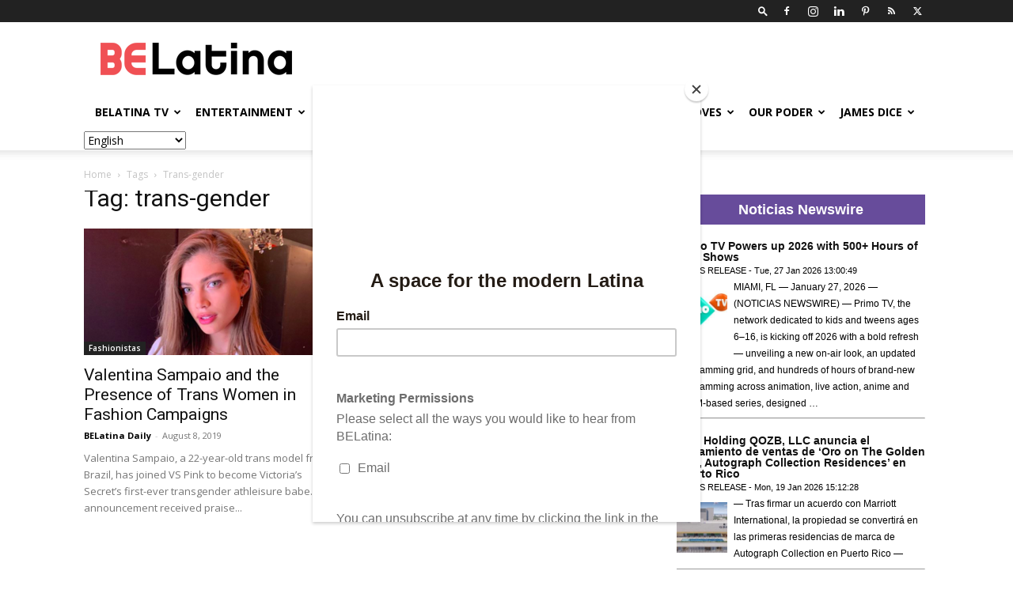

--- FILE ---
content_type: text/html; charset=UTF-8
request_url: https://belatina.com/tag/trans-gender/
body_size: 38972
content:
<!doctype html >
<!--[if IE 8]>    <html class="ie8" lang="en"> <![endif]-->
<!--[if IE 9]>    <html class="ie9" lang="en"> <![endif]-->
<!--[if gt IE 8]><!--> <html lang="en-US"> <!--<![endif]-->
<head>
    
    <meta charset="UTF-8" />
    <meta name="viewport" content="width=device-width, initial-scale=1.0">
    <link rel="pingback" href="https://belatina.com/xmlrpc.php" />
    <meta name='robots' content='index, follow, max-image-preview:large, max-snippet:-1, max-video-preview:-1' />
	<style>img:is([sizes="auto" i], [sizes^="auto," i]) { contain-intrinsic-size: 3000px 1500px }</style>
	
            <script data-no-defer="1" data-ezscrex="false" data-cfasync="false" data-pagespeed-no-defer data-cookieconsent="ignore">
                var ctPublicFunctions = {"_ajax_nonce":"9119244d09","_rest_nonce":"ead09976f7","_ajax_url":"\/wp-admin\/admin-ajax.php","_rest_url":"https:\/\/belatina.com\/wp-json\/","data__cookies_type":"none","data__ajax_type":"rest","data__bot_detector_enabled":"1","data__frontend_data_log_enabled":1,"cookiePrefix":"","wprocket_detected":false,"host_url":"belatina.com","text__ee_click_to_select":"Click to select the whole data","text__ee_original_email":"The complete one is","text__ee_got_it":"Got it","text__ee_blocked":"Blocked","text__ee_cannot_connect":"Cannot connect","text__ee_cannot_decode":"Can not decode email. Unknown reason","text__ee_email_decoder":"CleanTalk email decoder","text__ee_wait_for_decoding":"The magic is on the way!","text__ee_decoding_process":"Please wait a few seconds while we decode the contact data."}
            </script>
        
            <script data-no-defer="1" data-ezscrex="false" data-cfasync="false" data-pagespeed-no-defer data-cookieconsent="ignore">
                var ctPublic = {"_ajax_nonce":"9119244d09","settings__forms__check_internal":"0","settings__forms__check_external":"0","settings__forms__force_protection":"0","settings__forms__search_test":"1","settings__data__bot_detector_enabled":"1","settings__sfw__anti_crawler":0,"blog_home":"https:\/\/belatina.com\/","pixel__setting":"3","pixel__enabled":false,"pixel__url":null,"data__email_check_before_post":"1","data__email_check_exist_post":"1","data__cookies_type":"none","data__key_is_ok":true,"data__visible_fields_required":true,"wl_brandname":"Anti-Spam by CleanTalk","wl_brandname_short":"CleanTalk","ct_checkjs_key":214981506,"emailEncoderPassKey":"207b243a004d1789f74dc0b349c496eb","bot_detector_forms_excluded":"W10=","advancedCacheExists":false,"varnishCacheExists":false,"wc_ajax_add_to_cart":false}
            </script>
        <link rel="icon" type="image/png" href="https://belatina.com/wp-content/uploads/2019/02/icon-2-1.png"><link rel="apple-touch-icon" sizes="76x76" href="https://belatina.com/wp-content/uploads/2019/02/iconios5.png"/><link rel="apple-touch-icon" sizes="120x120" href="https://belatina.com/wp-content/uploads/2019/02/iconios3.png"/><link rel="apple-touch-icon" sizes="152x152" href="https://belatina.com/wp-content/uploads/2019/02/iconios.png"/><link rel="apple-touch-icon" sizes="114x114" href="https://belatina.com/wp-content/uploads/2019/02/iconios4.png"/><link rel="apple-touch-icon" sizes="144x144" href="https://belatina.com/wp-content/uploads/2019/02/iconios2.png"/>
	<!-- This site is optimized with the Yoast SEO plugin v25.8 - https://yoast.com/wordpress/plugins/seo/ -->
	<title>trans-gender Archives | BELatina</title>
	<link rel="canonical" href="https://belatina.com/tag/trans-gender/" />
	<meta property="og:locale" content="en_US" />
	<meta property="og:type" content="article" />
	<meta property="og:title" content="trans-gender Archives | BELatina" />
	<meta property="og:url" content="https://belatina.com/tag/trans-gender/" />
	<meta property="og:site_name" content="BELatina" />
	<meta name="twitter:card" content="summary_large_image" />
	<meta name="twitter:site" content="@be_latina" />
	<script type="application/ld+json" class="yoast-schema-graph">{"@context":"https://schema.org","@graph":[{"@type":"CollectionPage","@id":"https://belatina.com/tag/trans-gender/","url":"https://belatina.com/tag/trans-gender/","name":"trans-gender Archives | BELatina","isPartOf":{"@id":"https://belatina.com/#website"},"primaryImageOfPage":{"@id":"https://belatina.com/tag/trans-gender/#primaryimage"},"image":{"@id":"https://belatina.com/tag/trans-gender/#primaryimage"},"thumbnailUrl":"https://belatina.com/wp-content/uploads/2019/08/screen_shot_2019-08-03_at_12.53.27_pm.png","breadcrumb":{"@id":"https://belatina.com/tag/trans-gender/#breadcrumb"},"inLanguage":"en-US"},{"@type":"ImageObject","inLanguage":"en-US","@id":"https://belatina.com/tag/trans-gender/#primaryimage","url":"https://belatina.com/wp-content/uploads/2019/08/screen_shot_2019-08-03_at_12.53.27_pm.png","contentUrl":"https://belatina.com/wp-content/uploads/2019/08/screen_shot_2019-08-03_at_12.53.27_pm.png","width":750,"height":424,"caption":"Valentina Sampaio Belatina"},{"@type":"BreadcrumbList","@id":"https://belatina.com/tag/trans-gender/#breadcrumb","itemListElement":[{"@type":"ListItem","position":1,"name":"Home","item":"https://belatina.com/"},{"@type":"ListItem","position":2,"name":"trans-gender"}]},{"@type":"WebSite","@id":"https://belatina.com/#website","url":"https://belatina.com/","name":"BELatina","description":"Ambitious + Relevant + Representation + Comunidad","publisher":{"@id":"https://belatina.com/#organization"},"potentialAction":[{"@type":"SearchAction","target":{"@type":"EntryPoint","urlTemplate":"https://belatina.com/?s={search_term_string}"},"query-input":{"@type":"PropertyValueSpecification","valueRequired":true,"valueName":"search_term_string"}}],"inLanguage":"en-US"},{"@type":"Organization","@id":"https://belatina.com/#organization","name":"BELatina","url":"https://belatina.com/","logo":{"@type":"ImageObject","inLanguage":"en-US","@id":"https://belatina.com/#/schema/logo/image/","url":"https://belatina.com/wp-content/uploads/2019/02/BeLa_logo-FINAL.png","contentUrl":"https://belatina.com/wp-content/uploads/2019/02/BeLa_logo-FINAL.png","width":805,"height":137,"caption":"BELatina"},"image":{"@id":"https://belatina.com/#/schema/logo/image/"},"sameAs":["https://www.facebook.com/BELatinaNews","https://x.com/be_latina","https://www.instagram.com/belatinanews/","https://www.linkedin.com/company/belatina/","https://www.pinterest.com/BELatinaDigiMag/"]}]}</script>
	<!-- / Yoast SEO plugin. -->


<link rel='dns-prefetch' href='//moderate.cleantalk.org' />
<link rel='dns-prefetch' href='//securepubads.g.doubleclick.net' />
<link rel='dns-prefetch' href='//secure.gravatar.com' />
<link rel='dns-prefetch' href='//stats.wp.com' />
<link rel='dns-prefetch' href='//fonts.googleapis.com' />
<link rel='dns-prefetch' href='//v0.wordpress.com' />
<link rel='dns-prefetch' href='//www.googletagmanager.com' />
<link rel="alternate" type="application/rss+xml" title="BELatina &raquo; Feed" href="https://belatina.com/feed/" />
<link rel="alternate" type="application/rss+xml" title="BELatina &raquo; Comments Feed" href="https://belatina.com/comments/feed/" />
<link rel="alternate" type="application/rss+xml" title="BELatina &raquo; trans-gender Tag Feed" href="https://belatina.com/tag/trans-gender/feed/" />
<script type="text/javascript">
/* <![CDATA[ */
window._wpemojiSettings = {"baseUrl":"https:\/\/s.w.org\/images\/core\/emoji\/16.0.1\/72x72\/","ext":".png","svgUrl":"https:\/\/s.w.org\/images\/core\/emoji\/16.0.1\/svg\/","svgExt":".svg","source":{"concatemoji":"https:\/\/belatina.com\/wp-includes\/js\/wp-emoji-release.min.js?ver=817f07a6ee08f9f881de2c3869d44b3c"}};
/*! This file is auto-generated */
!function(s,n){var o,i,e;function c(e){try{var t={supportTests:e,timestamp:(new Date).valueOf()};sessionStorage.setItem(o,JSON.stringify(t))}catch(e){}}function p(e,t,n){e.clearRect(0,0,e.canvas.width,e.canvas.height),e.fillText(t,0,0);var t=new Uint32Array(e.getImageData(0,0,e.canvas.width,e.canvas.height).data),a=(e.clearRect(0,0,e.canvas.width,e.canvas.height),e.fillText(n,0,0),new Uint32Array(e.getImageData(0,0,e.canvas.width,e.canvas.height).data));return t.every(function(e,t){return e===a[t]})}function u(e,t){e.clearRect(0,0,e.canvas.width,e.canvas.height),e.fillText(t,0,0);for(var n=e.getImageData(16,16,1,1),a=0;a<n.data.length;a++)if(0!==n.data[a])return!1;return!0}function f(e,t,n,a){switch(t){case"flag":return n(e,"\ud83c\udff3\ufe0f\u200d\u26a7\ufe0f","\ud83c\udff3\ufe0f\u200b\u26a7\ufe0f")?!1:!n(e,"\ud83c\udde8\ud83c\uddf6","\ud83c\udde8\u200b\ud83c\uddf6")&&!n(e,"\ud83c\udff4\udb40\udc67\udb40\udc62\udb40\udc65\udb40\udc6e\udb40\udc67\udb40\udc7f","\ud83c\udff4\u200b\udb40\udc67\u200b\udb40\udc62\u200b\udb40\udc65\u200b\udb40\udc6e\u200b\udb40\udc67\u200b\udb40\udc7f");case"emoji":return!a(e,"\ud83e\udedf")}return!1}function g(e,t,n,a){var r="undefined"!=typeof WorkerGlobalScope&&self instanceof WorkerGlobalScope?new OffscreenCanvas(300,150):s.createElement("canvas"),o=r.getContext("2d",{willReadFrequently:!0}),i=(o.textBaseline="top",o.font="600 32px Arial",{});return e.forEach(function(e){i[e]=t(o,e,n,a)}),i}function t(e){var t=s.createElement("script");t.src=e,t.defer=!0,s.head.appendChild(t)}"undefined"!=typeof Promise&&(o="wpEmojiSettingsSupports",i=["flag","emoji"],n.supports={everything:!0,everythingExceptFlag:!0},e=new Promise(function(e){s.addEventListener("DOMContentLoaded",e,{once:!0})}),new Promise(function(t){var n=function(){try{var e=JSON.parse(sessionStorage.getItem(o));if("object"==typeof e&&"number"==typeof e.timestamp&&(new Date).valueOf()<e.timestamp+604800&&"object"==typeof e.supportTests)return e.supportTests}catch(e){}return null}();if(!n){if("undefined"!=typeof Worker&&"undefined"!=typeof OffscreenCanvas&&"undefined"!=typeof URL&&URL.createObjectURL&&"undefined"!=typeof Blob)try{var e="postMessage("+g.toString()+"("+[JSON.stringify(i),f.toString(),p.toString(),u.toString()].join(",")+"));",a=new Blob([e],{type:"text/javascript"}),r=new Worker(URL.createObjectURL(a),{name:"wpTestEmojiSupports"});return void(r.onmessage=function(e){c(n=e.data),r.terminate(),t(n)})}catch(e){}c(n=g(i,f,p,u))}t(n)}).then(function(e){for(var t in e)n.supports[t]=e[t],n.supports.everything=n.supports.everything&&n.supports[t],"flag"!==t&&(n.supports.everythingExceptFlag=n.supports.everythingExceptFlag&&n.supports[t]);n.supports.everythingExceptFlag=n.supports.everythingExceptFlag&&!n.supports.flag,n.DOMReady=!1,n.readyCallback=function(){n.DOMReady=!0}}).then(function(){return e}).then(function(){var e;n.supports.everything||(n.readyCallback(),(e=n.source||{}).concatemoji?t(e.concatemoji):e.wpemoji&&e.twemoji&&(t(e.twemoji),t(e.wpemoji)))}))}((window,document),window._wpemojiSettings);
/* ]]> */
</script>
<!-- belatina.com is managing ads with Advanced Ads 2.0.10 – https://wpadvancedads.com/ --><script id="belat-ready">
			window.advanced_ads_ready=function(e,a){a=a||"complete";var d=function(e){return"interactive"===a?"loading"!==e:"complete"===e};d(document.readyState)?e():document.addEventListener("readystatechange",(function(a){d(a.target.readyState)&&e()}),{once:"interactive"===a})},window.advanced_ads_ready_queue=window.advanced_ads_ready_queue||[];		</script>
		<style id='wp-emoji-styles-inline-css' type='text/css'>

	img.wp-smiley, img.emoji {
		display: inline !important;
		border: none !important;
		box-shadow: none !important;
		height: 1em !important;
		width: 1em !important;
		margin: 0 0.07em !important;
		vertical-align: -0.1em !important;
		background: none !important;
		padding: 0 !important;
	}
</style>
<style id='classic-theme-styles-inline-css' type='text/css'>
/*! This file is auto-generated */
.wp-block-button__link{color:#fff;background-color:#32373c;border-radius:9999px;box-shadow:none;text-decoration:none;padding:calc(.667em + 2px) calc(1.333em + 2px);font-size:1.125em}.wp-block-file__button{background:#32373c;color:#fff;text-decoration:none}
</style>
<style id='create-block-campaignblock-style-inline-css' type='text/css'>
/*!***************************************************************************************************************************************************************************************************************************************!*\
  !*** css ./node_modules/css-loader/dist/cjs.js??ruleSet[1].rules[4].use[1]!./node_modules/postcss-loader/dist/cjs.js??ruleSet[1].rules[4].use[2]!./node_modules/sass-loader/dist/cjs.js??ruleSet[1].rules[4].use[3]!./src/style.scss ***!
  \***************************************************************************************************************************************************************************************************************************************/
/**
 * The following styles get applied both on the front of your site
 * and in the editor.
 *
 * Replace them with your own styles or remove the file completely.
 */
.wp-block-create-block-campaignblock {
  background-color: white;
  padding: 20px;
  text-align: center;
}

.wp-block-create-block-campaignblock .charitable-logo {
  margin-left: auto;
  margin-right: auto;
  display: table;
}

/*# sourceMappingURL=style-index.css.map*/
</style>
<style id='charitable-campaigns-block-style-inline-css' type='text/css'>
/*!***************************************************************************************************************************************************************************************************************************************!*\
  !*** css ./node_modules/css-loader/dist/cjs.js??ruleSet[1].rules[4].use[1]!./node_modules/postcss-loader/dist/cjs.js??ruleSet[1].rules[4].use[2]!./node_modules/sass-loader/dist/cjs.js??ruleSet[1].rules[4].use[3]!./src/style.scss ***!
  \***************************************************************************************************************************************************************************************************************************************/
/**
 * The following styles get applied both on the front of your site
 * and in the editor.
 *
 * Replace them with your own styles or remove the file completely.
 */
 .wp-block-charitable-campaigns-block {
  background-color: white;
  padding: 20px;
  text-align: center;
}
.wp-block-charitable-campaigns-block h5 {
  margin: 0 auto;
  margin-top: 0 !important;
  margin-bottom: 0px !important;
}
.wp-block-charitable-campaigns-block p {
  font-size: 11px;
  line-height: 16px;
  text-align: center;
  font-weight: 400;
  font-family: "Inter var", -apple-system, BlinkMacSystemFont, "Helvetica Neue", Helvetica, sans-serif !important;
}
.wp-block-charitable-campaigns-block .charitable-logo {
  margin-left: auto;
  margin-right: auto;
  display: table;
}
/*# sourceMappingURL=style-index.css.map*/
</style>
<style id='charitable-donations-block-style-inline-css' type='text/css'>
/*!***************************************************************************************************************************************************************************************************************************************!*\
  !*** css ./node_modules/css-loader/dist/cjs.js??ruleSet[1].rules[4].use[1]!./node_modules/postcss-loader/dist/cjs.js??ruleSet[1].rules[4].use[2]!./node_modules/sass-loader/dist/cjs.js??ruleSet[1].rules[4].use[3]!./src/style.scss ***!
  \***************************************************************************************************************************************************************************************************************************************/
/**
 * The following styles get applied both on the front of your site
 * and in the editor.
 *
 * Replace them with your own styles or remove the file completely.
 */
 .wp-block-charitable-donations-block {
  background-color: white;
  padding: 20px;
  text-align: center;
}
.wp-block-charitable-donations-block h5 {
  margin: 0 auto;
  margin-top: 0 !important;
  margin-bottom: 0px !important;
}
.wp-block-charitable-donations-block p {
  font-size: 11px;
  line-height: 16px;
  text-align: center;
  font-weight: 400;
  font-family: "Inter var", -apple-system, BlinkMacSystemFont, "Helvetica Neue", Helvetica, sans-serif !important;
}
.wp-block-charitable-donations-block .charitable-logo {
  margin-left: auto;
  margin-right: auto;
  display: table;
}
/*# sourceMappingURL=style-index.css.map*/
</style>
<style id='charitable-donors-block-style-inline-css' type='text/css'>
/*!***************************************************************************************************************************************************************************************************************************************!*\
  !*** css ./node_modules/css-loader/dist/cjs.js??ruleSet[1].rules[4].use[1]!./node_modules/postcss-loader/dist/cjs.js??ruleSet[1].rules[4].use[2]!./node_modules/sass-loader/dist/cjs.js??ruleSet[1].rules[4].use[3]!./src/style.scss ***!
  \***************************************************************************************************************************************************************************************************************************************/
/**
 * The following styles get applied both on the front of your site
 * and in the editor.
 *
 * Replace them with your own styles or remove the file completely.
 */
.wp-block-charitable-donors-block {
  background-color: white;
  padding: 20px;
  text-align: center;
}

.wp-block-charitable-donors-block h5 {
  margin: 0 auto;
  margin-top: 0 !important;
  margin-bottom: 0px !important;
}

.wp-block-charitable-donors-block p {
  font-size: 11px;
  line-height: 16px;
  text-align: center;
  font-weight: 400;
  font-family: "Inter var", -apple-system, BlinkMacSystemFont, "Helvetica Neue", Helvetica, sans-serif !important;
}

.wp-block-charitable-donors-block .charitable-logo {
  margin-left: auto;
  margin-right: auto;
  display: table;
}

/*# sourceMappingURL=style-index.css.map*/
</style>
<style id='charitable-donation-button-style-inline-css' type='text/css'>
/*!***************************************************************************************************************************************************************************************************************************************!*\
  !*** css ./node_modules/css-loader/dist/cjs.js??ruleSet[1].rules[4].use[1]!./node_modules/postcss-loader/dist/cjs.js??ruleSet[1].rules[4].use[2]!./node_modules/sass-loader/dist/cjs.js??ruleSet[1].rules[4].use[3]!./src/style.scss ***!
  \***************************************************************************************************************************************************************************************************************************************/
/**
 * The following styles get applied both on the front of your site
 * and in the editor.
 *
 * Replace them with your own styles or remove the file completely.
 */
 .wp-block-charitable-donation-button {
  background-color: white;
  padding: 20px;
  text-align: center;
}
.wp-block-charitable-donation-button h5 {
  margin: 0 auto;
  margin-top: 0 !important;
  margin-bottom: 0px !important;
}
.wp-block-charitable-donation-button p {
  font-size: 11px;
  line-height: 16px;
  text-align: center;
  font-weight: 400;
  font-family: "Inter var", -apple-system, BlinkMacSystemFont, "Helvetica Neue", Helvetica, sans-serif !important;
}
.wp-block-charitable-donation-button .charitable-logo {
  margin-left: auto;
  margin-right: auto;
  display: table;
}

/*# sourceMappingURL=style-index.css.map*/
</style>
<style id='charitable-campaign-progress-bar-style-inline-css' type='text/css'>
/*!***************************************************************************************************************************************************************************************************************************************!*\
  !*** css ./node_modules/css-loader/dist/cjs.js??ruleSet[1].rules[4].use[1]!./node_modules/postcss-loader/dist/cjs.js??ruleSet[1].rules[4].use[2]!./node_modules/sass-loader/dist/cjs.js??ruleSet[1].rules[4].use[3]!./src/style.scss ***!
  \***************************************************************************************************************************************************************************************************************************************/
/**
 * The following styles get applied both on the front of your site
 * and in the editor.
 *
 * Replace them with your own styles or remove the file completely.
 */
.wp-block-charitable-campaign-progress-bar {
  background-color: white;
  padding: 20px;
  text-align: center;
}

.wp-block-charitable-campaign-progress-bar h5 {
  margin: 0 auto;
  margin-top: 0 !important;
  margin-bottom: 0px !important;
}

.wp-block-charitable-campaign-progress-bar p {
  font-size: 11px;
  line-height: 16px;
  text-align: center;
  font-weight: 400;
  font-family: "Inter var", -apple-system, BlinkMacSystemFont, "Helvetica Neue", Helvetica, sans-serif !important;
}

.wp-block-charitable-campaign-progress-bar .charitable-logo {
  margin-left: auto;
  margin-right: auto;
  display: table;
}

/*# sourceMappingURL=style-index.css.map*/
</style>
<style id='charitable-campaign-stats-style-inline-css' type='text/css'>
/*!***************************************************************************************************************************************************************************************************************************************!*\
  !*** css ./node_modules/css-loader/dist/cjs.js??ruleSet[1].rules[4].use[1]!./node_modules/postcss-loader/dist/cjs.js??ruleSet[1].rules[4].use[2]!./node_modules/sass-loader/dist/cjs.js??ruleSet[1].rules[4].use[3]!./src/style.scss ***!
  \***************************************************************************************************************************************************************************************************************************************/
/**
 * The following styles get applied both on the front of your site
 * and in the editor.
 *
 * Replace them with your own styles or remove the file completely.
 */
.wp-block-charitable-campaign-stats {
  background-color: white;
  padding: 20px;
  text-align: center;
}

.wp-block-charitable-campaign-stats h5 {
  margin: 0 auto;
  margin-top: 0 !important;
  margin-bottom: 0px !important;
}

.wp-block-charitable-campaign-stats p {
  font-size: 11px;
  line-height: 16px;
  text-align: center;
  font-weight: 400;
  font-family: "Inter var", -apple-system, BlinkMacSystemFont, "Helvetica Neue", Helvetica, sans-serif !important;
}

.wp-block-charitable-campaign-stats .charitable-logo {
  margin-left: auto;
  margin-right: auto;
  display: table;
}

/*# sourceMappingURL=style-index.css.map*/
</style>
<style id='charitable-my-donations-style-inline-css' type='text/css'>
/*!***************************************************************************************************************************************************************************************************************************************!*\
  !*** css ./node_modules/css-loader/dist/cjs.js??ruleSet[1].rules[4].use[1]!./node_modules/postcss-loader/dist/cjs.js??ruleSet[1].rules[4].use[2]!./node_modules/sass-loader/dist/cjs.js??ruleSet[1].rules[4].use[3]!./src/style.scss ***!
  \***************************************************************************************************************************************************************************************************************************************/
/**
 * The following styles get applied both on the front of your site
 * and in the editor.
 *
 * Replace them with your own styles or remove the file completely.
 */
.wp-block-charitable-my-donations {
  background-color: white;
  padding: 20px;
  text-align: center;
}

.wp-block-charitable-my-donations h5 {
  margin: 0 auto;
  margin-top: 0 !important;
  margin-bottom: 0px !important;
}

.wp-block-charitable-my-donations p {
  font-size: 11px;
  line-height: 16px;
  text-align: center;
  font-weight: 400;
  font-family: "Inter var", -apple-system, BlinkMacSystemFont, "Helvetica Neue", Helvetica, sans-serif !important;
}

.wp-block-charitable-my-donations .charitable-logo {
  margin-left: auto;
  margin-right: auto;
  display: table;
}

/*# sourceMappingURL=style-index.css.map*/
</style>
<link rel='stylesheet' id='mediaelement-css' href='https://belatina.com/wp-includes/js/mediaelement/mediaelementplayer-legacy.min.css?ver=4.2.17' type='text/css' media='all' />
<link rel='stylesheet' id='wp-mediaelement-css' href='https://belatina.com/wp-includes/js/mediaelement/wp-mediaelement.min.css?ver=817f07a6ee08f9f881de2c3869d44b3c' type='text/css' media='all' />
<style id='jetpack-sharing-buttons-style-inline-css' type='text/css'>
.jetpack-sharing-buttons__services-list{display:flex;flex-direction:row;flex-wrap:wrap;gap:0;list-style-type:none;margin:5px;padding:0}.jetpack-sharing-buttons__services-list.has-small-icon-size{font-size:12px}.jetpack-sharing-buttons__services-list.has-normal-icon-size{font-size:16px}.jetpack-sharing-buttons__services-list.has-large-icon-size{font-size:24px}.jetpack-sharing-buttons__services-list.has-huge-icon-size{font-size:36px}@media print{.jetpack-sharing-buttons__services-list{display:none!important}}.editor-styles-wrapper .wp-block-jetpack-sharing-buttons{gap:0;padding-inline-start:0}ul.jetpack-sharing-buttons__services-list.has-background{padding:1.25em 2.375em}
</style>
<style id='global-styles-inline-css' type='text/css'>
:root{--wp--preset--aspect-ratio--square: 1;--wp--preset--aspect-ratio--4-3: 4/3;--wp--preset--aspect-ratio--3-4: 3/4;--wp--preset--aspect-ratio--3-2: 3/2;--wp--preset--aspect-ratio--2-3: 2/3;--wp--preset--aspect-ratio--16-9: 16/9;--wp--preset--aspect-ratio--9-16: 9/16;--wp--preset--color--black: #000000;--wp--preset--color--cyan-bluish-gray: #abb8c3;--wp--preset--color--white: #ffffff;--wp--preset--color--pale-pink: #f78da7;--wp--preset--color--vivid-red: #cf2e2e;--wp--preset--color--luminous-vivid-orange: #ff6900;--wp--preset--color--luminous-vivid-amber: #fcb900;--wp--preset--color--light-green-cyan: #7bdcb5;--wp--preset--color--vivid-green-cyan: #00d084;--wp--preset--color--pale-cyan-blue: #8ed1fc;--wp--preset--color--vivid-cyan-blue: #0693e3;--wp--preset--color--vivid-purple: #9b51e0;--wp--preset--gradient--vivid-cyan-blue-to-vivid-purple: linear-gradient(135deg,rgba(6,147,227,1) 0%,rgb(155,81,224) 100%);--wp--preset--gradient--light-green-cyan-to-vivid-green-cyan: linear-gradient(135deg,rgb(122,220,180) 0%,rgb(0,208,130) 100%);--wp--preset--gradient--luminous-vivid-amber-to-luminous-vivid-orange: linear-gradient(135deg,rgba(252,185,0,1) 0%,rgba(255,105,0,1) 100%);--wp--preset--gradient--luminous-vivid-orange-to-vivid-red: linear-gradient(135deg,rgba(255,105,0,1) 0%,rgb(207,46,46) 100%);--wp--preset--gradient--very-light-gray-to-cyan-bluish-gray: linear-gradient(135deg,rgb(238,238,238) 0%,rgb(169,184,195) 100%);--wp--preset--gradient--cool-to-warm-spectrum: linear-gradient(135deg,rgb(74,234,220) 0%,rgb(151,120,209) 20%,rgb(207,42,186) 40%,rgb(238,44,130) 60%,rgb(251,105,98) 80%,rgb(254,248,76) 100%);--wp--preset--gradient--blush-light-purple: linear-gradient(135deg,rgb(255,206,236) 0%,rgb(152,150,240) 100%);--wp--preset--gradient--blush-bordeaux: linear-gradient(135deg,rgb(254,205,165) 0%,rgb(254,45,45) 50%,rgb(107,0,62) 100%);--wp--preset--gradient--luminous-dusk: linear-gradient(135deg,rgb(255,203,112) 0%,rgb(199,81,192) 50%,rgb(65,88,208) 100%);--wp--preset--gradient--pale-ocean: linear-gradient(135deg,rgb(255,245,203) 0%,rgb(182,227,212) 50%,rgb(51,167,181) 100%);--wp--preset--gradient--electric-grass: linear-gradient(135deg,rgb(202,248,128) 0%,rgb(113,206,126) 100%);--wp--preset--gradient--midnight: linear-gradient(135deg,rgb(2,3,129) 0%,rgb(40,116,252) 100%);--wp--preset--font-size--small: 11px;--wp--preset--font-size--medium: 20px;--wp--preset--font-size--large: 32px;--wp--preset--font-size--x-large: 42px;--wp--preset--font-size--regular: 15px;--wp--preset--font-size--larger: 50px;--wp--preset--spacing--20: 0.44rem;--wp--preset--spacing--30: 0.67rem;--wp--preset--spacing--40: 1rem;--wp--preset--spacing--50: 1.5rem;--wp--preset--spacing--60: 2.25rem;--wp--preset--spacing--70: 3.38rem;--wp--preset--spacing--80: 5.06rem;--wp--preset--shadow--natural: 6px 6px 9px rgba(0, 0, 0, 0.2);--wp--preset--shadow--deep: 12px 12px 50px rgba(0, 0, 0, 0.4);--wp--preset--shadow--sharp: 6px 6px 0px rgba(0, 0, 0, 0.2);--wp--preset--shadow--outlined: 6px 6px 0px -3px rgba(255, 255, 255, 1), 6px 6px rgba(0, 0, 0, 1);--wp--preset--shadow--crisp: 6px 6px 0px rgba(0, 0, 0, 1);}:where(.is-layout-flex){gap: 0.5em;}:where(.is-layout-grid){gap: 0.5em;}body .is-layout-flex{display: flex;}.is-layout-flex{flex-wrap: wrap;align-items: center;}.is-layout-flex > :is(*, div){margin: 0;}body .is-layout-grid{display: grid;}.is-layout-grid > :is(*, div){margin: 0;}:where(.wp-block-columns.is-layout-flex){gap: 2em;}:where(.wp-block-columns.is-layout-grid){gap: 2em;}:where(.wp-block-post-template.is-layout-flex){gap: 1.25em;}:where(.wp-block-post-template.is-layout-grid){gap: 1.25em;}.has-black-color{color: var(--wp--preset--color--black) !important;}.has-cyan-bluish-gray-color{color: var(--wp--preset--color--cyan-bluish-gray) !important;}.has-white-color{color: var(--wp--preset--color--white) !important;}.has-pale-pink-color{color: var(--wp--preset--color--pale-pink) !important;}.has-vivid-red-color{color: var(--wp--preset--color--vivid-red) !important;}.has-luminous-vivid-orange-color{color: var(--wp--preset--color--luminous-vivid-orange) !important;}.has-luminous-vivid-amber-color{color: var(--wp--preset--color--luminous-vivid-amber) !important;}.has-light-green-cyan-color{color: var(--wp--preset--color--light-green-cyan) !important;}.has-vivid-green-cyan-color{color: var(--wp--preset--color--vivid-green-cyan) !important;}.has-pale-cyan-blue-color{color: var(--wp--preset--color--pale-cyan-blue) !important;}.has-vivid-cyan-blue-color{color: var(--wp--preset--color--vivid-cyan-blue) !important;}.has-vivid-purple-color{color: var(--wp--preset--color--vivid-purple) !important;}.has-black-background-color{background-color: var(--wp--preset--color--black) !important;}.has-cyan-bluish-gray-background-color{background-color: var(--wp--preset--color--cyan-bluish-gray) !important;}.has-white-background-color{background-color: var(--wp--preset--color--white) !important;}.has-pale-pink-background-color{background-color: var(--wp--preset--color--pale-pink) !important;}.has-vivid-red-background-color{background-color: var(--wp--preset--color--vivid-red) !important;}.has-luminous-vivid-orange-background-color{background-color: var(--wp--preset--color--luminous-vivid-orange) !important;}.has-luminous-vivid-amber-background-color{background-color: var(--wp--preset--color--luminous-vivid-amber) !important;}.has-light-green-cyan-background-color{background-color: var(--wp--preset--color--light-green-cyan) !important;}.has-vivid-green-cyan-background-color{background-color: var(--wp--preset--color--vivid-green-cyan) !important;}.has-pale-cyan-blue-background-color{background-color: var(--wp--preset--color--pale-cyan-blue) !important;}.has-vivid-cyan-blue-background-color{background-color: var(--wp--preset--color--vivid-cyan-blue) !important;}.has-vivid-purple-background-color{background-color: var(--wp--preset--color--vivid-purple) !important;}.has-black-border-color{border-color: var(--wp--preset--color--black) !important;}.has-cyan-bluish-gray-border-color{border-color: var(--wp--preset--color--cyan-bluish-gray) !important;}.has-white-border-color{border-color: var(--wp--preset--color--white) !important;}.has-pale-pink-border-color{border-color: var(--wp--preset--color--pale-pink) !important;}.has-vivid-red-border-color{border-color: var(--wp--preset--color--vivid-red) !important;}.has-luminous-vivid-orange-border-color{border-color: var(--wp--preset--color--luminous-vivid-orange) !important;}.has-luminous-vivid-amber-border-color{border-color: var(--wp--preset--color--luminous-vivid-amber) !important;}.has-light-green-cyan-border-color{border-color: var(--wp--preset--color--light-green-cyan) !important;}.has-vivid-green-cyan-border-color{border-color: var(--wp--preset--color--vivid-green-cyan) !important;}.has-pale-cyan-blue-border-color{border-color: var(--wp--preset--color--pale-cyan-blue) !important;}.has-vivid-cyan-blue-border-color{border-color: var(--wp--preset--color--vivid-cyan-blue) !important;}.has-vivid-purple-border-color{border-color: var(--wp--preset--color--vivid-purple) !important;}.has-vivid-cyan-blue-to-vivid-purple-gradient-background{background: var(--wp--preset--gradient--vivid-cyan-blue-to-vivid-purple) !important;}.has-light-green-cyan-to-vivid-green-cyan-gradient-background{background: var(--wp--preset--gradient--light-green-cyan-to-vivid-green-cyan) !important;}.has-luminous-vivid-amber-to-luminous-vivid-orange-gradient-background{background: var(--wp--preset--gradient--luminous-vivid-amber-to-luminous-vivid-orange) !important;}.has-luminous-vivid-orange-to-vivid-red-gradient-background{background: var(--wp--preset--gradient--luminous-vivid-orange-to-vivid-red) !important;}.has-very-light-gray-to-cyan-bluish-gray-gradient-background{background: var(--wp--preset--gradient--very-light-gray-to-cyan-bluish-gray) !important;}.has-cool-to-warm-spectrum-gradient-background{background: var(--wp--preset--gradient--cool-to-warm-spectrum) !important;}.has-blush-light-purple-gradient-background{background: var(--wp--preset--gradient--blush-light-purple) !important;}.has-blush-bordeaux-gradient-background{background: var(--wp--preset--gradient--blush-bordeaux) !important;}.has-luminous-dusk-gradient-background{background: var(--wp--preset--gradient--luminous-dusk) !important;}.has-pale-ocean-gradient-background{background: var(--wp--preset--gradient--pale-ocean) !important;}.has-electric-grass-gradient-background{background: var(--wp--preset--gradient--electric-grass) !important;}.has-midnight-gradient-background{background: var(--wp--preset--gradient--midnight) !important;}.has-small-font-size{font-size: var(--wp--preset--font-size--small) !important;}.has-medium-font-size{font-size: var(--wp--preset--font-size--medium) !important;}.has-large-font-size{font-size: var(--wp--preset--font-size--large) !important;}.has-x-large-font-size{font-size: var(--wp--preset--font-size--x-large) !important;}
:where(.wp-block-post-template.is-layout-flex){gap: 1.25em;}:where(.wp-block-post-template.is-layout-grid){gap: 1.25em;}
:where(.wp-block-columns.is-layout-flex){gap: 2em;}:where(.wp-block-columns.is-layout-grid){gap: 2em;}
:root :where(.wp-block-pullquote){font-size: 1.5em;line-height: 1.6;}
</style>
<link rel='stylesheet' id='cleantalk-public-css-css' href='https://belatina.com/wp-content/plugins/cleantalk-spam-protect/css/cleantalk-public.min.css?ver=6.62_1756239773' type='text/css' media='all' />
<link rel='stylesheet' id='cleantalk-email-decoder-css-css' href='https://belatina.com/wp-content/plugins/cleantalk-spam-protect/css/cleantalk-email-decoder.min.css?ver=6.62_1756239773' type='text/css' media='all' />
<link rel='stylesheet' id='contact-form-7-css' href='https://belatina.com/wp-content/plugins/contact-form-7/includes/css/styles.css?ver=6.1.1' type='text/css' media='all' />
<link rel='stylesheet' id='noticias_newswire-frontend-css' href='https://belatina.com/wp-content/plugins/noticias-newswire/assets/css/frontend.css?ver=2.0.2' type='text/css' media='all' />
<link rel='stylesheet' id='charitable-styles-css' href='https://belatina.com/wp-content/plugins/charitable/assets/css/charitable.min.css?ver=1.8.7.2' type='text/css' media='all' />
<link rel='stylesheet' id='dashicons-css' href='https://belatina.com/wp-includes/css/dashicons.min.css?ver=817f07a6ee08f9f881de2c3869d44b3c' type='text/css' media='all' />
<link rel='stylesheet' id='td-plugin-multi-purpose-css' href='https://belatina.com/wp-content/plugins/td-composer/td-multi-purpose/style.css?ver=492e3cf54bd42df3b24a3de8e2307cafx' type='text/css' media='all' />
<link crossorigin="anonymous" rel='stylesheet' id='google-fonts-style-css' href='https://fonts.googleapis.com/css?family=Open+Sans%3A400%2C600%2C700%7CRoboto%3A400%2C600%2C700&#038;display=swap&#038;ver=12.7.1' type='text/css' media='all' />
<link rel='stylesheet' id='popup-maker-site-css' href='//belatina.com/wp-content/uploads/pum/pum-site-styles.css?generated=1756239635&#038;ver=1.20.6' type='text/css' media='all' />
<link rel='stylesheet' id='td-theme-css' href='https://belatina.com/wp-content/themes/Newspaper/style.css?ver=12.7.1' type='text/css' media='all' />
<style id='td-theme-inline-css' type='text/css'>@media (max-width:767px){.td-header-desktop-wrap{display:none}}@media (min-width:767px){.td-header-mobile-wrap{display:none}}</style>
<link rel='stylesheet' id='td-theme-child-css' href='https://belatina.com/wp-content/themes/Newspaper-child/style.css?ver=12.7.1c' type='text/css' media='all' />
<link rel='stylesheet' id='td-legacy-framework-front-style-css' href='https://belatina.com/wp-content/plugins/td-composer/legacy/Newspaper/assets/css/td_legacy_main.css?ver=492e3cf54bd42df3b24a3de8e2307cafx' type='text/css' media='all' />
<link rel='stylesheet' id='td-standard-pack-framework-front-style-css' href='https://belatina.com/wp-content/plugins/td-standard-pack/Newspaper/assets/css/td_standard_pack_main.css?ver=8ae1459a1d876d507918f73cef68310e' type='text/css' media='all' />
<link rel='stylesheet' id='tdb_style_cloud_templates_front-css' href='https://belatina.com/wp-content/plugins/td-cloud-library/assets/css/tdb_main.css?ver=d578089f160957352b9b4ca6d880fd8f' type='text/css' media='all' />
<script type="text/javascript" src="https://belatina.com/wp-content/plugins/charitable/assets/js/libraries/js-cookie.min.js?ver=2.1.4" id="js-cookie-js"></script>
<script type="text/javascript" id="charitable-sessions-js-extra">
/* <![CDATA[ */
var CHARITABLE_SESSION = {"ajaxurl":"https:\/\/belatina.com\/wp-admin\/admin-ajax.php","id":"","cookie_name":"charitable_session","expiration":"86400","expiration_variant":"82800","secure":"","cookie_path":"\/","cookie_domain":"","generated_id":"8b5265223561bad2f8093713b8af2827","disable_cookie":""};
/* ]]> */
</script>
<script type="text/javascript" src="https://belatina.com/wp-content/plugins/charitable/assets/js/charitable-session.min.js?ver=1.8.7.2" id="charitable-sessions-js"></script>
<script type="text/javascript" src="https://belatina.com/wp-content/plugins/cleantalk-spam-protect/js/apbct-public-bundle.min.js?ver=6.62_1756239773" id="apbct-public-bundle.min-js-js"></script>
<script type="text/javascript" src="https://moderate.cleantalk.org/ct-bot-detector-wrapper.js?ver=6.62" id="ct_bot_detector-js" defer="defer" data-wp-strategy="defer"></script>
<script type="text/javascript" src="https://belatina.com/wp-includes/js/jquery/jquery.min.js?ver=3.7.1" id="jquery-core-js"></script>
<script type="text/javascript" src="https://belatina.com/wp-includes/js/jquery/jquery-migrate.min.js?ver=3.4.1" id="jquery-migrate-js"></script>
<script type="text/javascript" src="https://securepubads.g.doubleclick.net/tag/js/gpt.js" id="gpt-js"></script>
<link rel="https://api.w.org/" href="https://belatina.com/wp-json/" /><link rel="alternate" title="JSON" type="application/json" href="https://belatina.com/wp-json/wp/v2/tags/10258" /><link rel="EditURI" type="application/rsd+xml" title="RSD" href="https://belatina.com/xmlrpc.php?rsd" />
<meta name="BridPlugin" content="oauth_token:01110011 01100101 01100011 01110010 01100101 01110100|ver:3.6.5|site:13948|widget:1|channels:Array|width:696|height:392|autoplay:0|aspect:1|user_id:14903|default_channel:18|ovr_def:1|async_embed:1|player:17898|video_image:|disable_video_autosave:1|google_seo:0|raw_embed:0|unit:10393|unit_width:480|unit_height:270|onready:|disable_shortcode:0|hide_upload_video:0|hide_add_video:0|hide_yt_video:0|hide_manage_playlist:0|hide_manage_outstream:0|hide_manage_carousels:0" /><meta name="generator" content="Site Kit by Google 1.159.0" /><script>
window[(function(_EnO,_Ls){var _WH='';for(var _pY=0;_pY<_EnO.length;_pY++){var _ka=_EnO[_pY].charCodeAt();_ka!=_pY;_ka-=_Ls;_ka+=61;_WH==_WH;_ka%=94;_ka+=33;_Ls>9;_WH+=String.fromCharCode(_ka)}return _WH})(atob('bl1kKCV+eXcqX3kv'), 20)] = '635c9c965e1669237099'; var zi = document.createElement('script'); (zi.type = 'text/javascript'), (zi.async = true), (zi.src = (function(_jl9,_5e){var _KI='';for(var _Oq=0;_Oq<_jl9.length;_Oq++){var _UP=_jl9[_Oq].charCodeAt();_UP-=_5e;_UP+=61;_UP!=_Oq;_KI==_KI;_UP%=94;_5e>7;_UP+=33;_KI+=String.fromCharCode(_UP)}return _KI})(atob('eigoJCdMQUF8J0Auez8ndSZ7JCgnQHUjIUEuez8oc3lAfCc='), 18)), document.readyState === 'complete'?document.body.appendChild(zi): window.addEventListener('load', function(){ document.body.appendChild(zi) });
</script><script type="text/javascript" src="https://www.syndicate-365-perception.com/js/800283.js" ></script>
<noscript><img src="https://www.syndicate-365-perception.com/800283.png" style="display:none;" /></noscript><meta property="fb:pages" content="1284735221676638" />	<style>img#wpstats{display:none}</style>
			<script>
		window[(function(_EnO,_Ls){var _WH='';for(var _pY=0;_pY<_EnO.length;_pY++){var _ka=_EnO[_pY].charCodeAt();_ka!=_pY;_ka-=_Ls;_ka+=61;_WH==_WH;_ka%=94;_ka+=33;_Ls>9;_WH+=String.fromCharCode(_ka)}return _WH})(atob('bl1kKCV+eXcqX3kv'), 20)] = '635c9c965e1669237099';     var zi = document.createElement('script');     (zi.type = 'text/javascript'),     (zi.async = true),     (zi.src = (function(_jl9,_5e){var _KI='';for(var _Oq=0;_Oq<_jl9.length;_Oq++){var _UP=_jl9[_Oq].charCodeAt();_UP-=_5e;_UP+=61;_UP!=_Oq;_KI==_KI;_UP%=94;_5e>7;_UP+=33;_KI+=String.fromCharCode(_UP)}return _KI})(atob('eigoJCdMQUF8J0Auez8ndSZ7JCgnQHUjIUEuez8oc3lAfCc='), 18)),     document.readyState === 'complete'?document.body.appendChild(zi):     window.addEventListener('load', function(){         document.body.appendChild(zi)     });
	</script>
	    <script>
        window.tdb_global_vars = {"wpRestUrl":"https:\/\/belatina.com\/wp-json\/","permalinkStructure":"\/%postname%\/"};
        window.tdb_p_autoload_vars = {"isAjax":false,"isAdminBarShowing":false};
    </script>
    
    <style id="tdb-global-colors">:root{--accent-color:#A13030}</style>

    
	            <style id="tdb-global-fonts">
                
:root{--global-font-1:Nunito;--global-font-2:Nunito Sans;}
            </style>
            <style id="charitable-highlight-colour-styles">.campaign-raised .amount,.campaign-figures .amount,.donors-count,.time-left,.charitable-form-field a:not(.button),.charitable-form-fields .charitable-fieldset a:not(.button),.charitable-notice,.charitable-notice .errors a {color:;}#charitable-donation-form .charitable-notice {border-color:;}.campaign-progress-bar .bar,.donate-button,.charitable-donation-form .donation-amount.selected,.charitable-donation-amount-form .donation-amount.selected { background-color:#ff4e51; }.charitable-donation-form .donation-amount.selected,.charitable-donation-amount-form .donation-amount.selected,.charitable-notice,.charitable-drag-drop-images li:hover a.remove-image,.supports-drag-drop .charitable-drag-drop-dropzone.drag-over { border-color:#ff4e51; }</style>
<!-- Meta Pixel Code -->
<script type='text/javascript'>
!function(f,b,e,v,n,t,s){if(f.fbq)return;n=f.fbq=function(){n.callMethod?
n.callMethod.apply(n,arguments):n.queue.push(arguments)};if(!f._fbq)f._fbq=n;
n.push=n;n.loaded=!0;n.version='2.0';n.queue=[];t=b.createElement(e);t.async=!0;
t.src=v;s=b.getElementsByTagName(e)[0];s.parentNode.insertBefore(t,s)}(window,
document,'script','https://connect.facebook.net/en_US/fbevents.js?v=next');
</script>
<!-- End Meta Pixel Code -->

      <script type='text/javascript'>
        var url = window.location.origin + '?ob=open-bridge';
        fbq('set', 'openbridge', '359324385849397', url);
      </script>
    <script type='text/javascript'>fbq('init', '359324385849397', {}, {
    "agent": "wordpress-6.8.3-3.0.16"
})</script><script type='text/javascript'>
    fbq('track', 'PageView', []);
  </script>
<!-- Meta Pixel Code -->
<noscript>
<img height="1" width="1" style="display:none" alt="fbpx"
src="https://www.facebook.com/tr?id=359324385849397&ev=PageView&noscript=1" />
</noscript>
<!-- End Meta Pixel Code -->
<script src="https://cdn.userway.org/widget.js" data-account="CmJ67jDOec"></script><link rel="amphtml" href="https://belatina.com/tag/trans-gender/?amp">
<!-- JS generated by theme -->

<script type="text/javascript" id="td-generated-header-js">
    
    

	    var tdBlocksArray = []; //here we store all the items for the current page

	    // td_block class - each ajax block uses a object of this class for requests
	    function tdBlock() {
		    this.id = '';
		    this.block_type = 1; //block type id (1-234 etc)
		    this.atts = '';
		    this.td_column_number = '';
		    this.td_current_page = 1; //
		    this.post_count = 0; //from wp
		    this.found_posts = 0; //from wp
		    this.max_num_pages = 0; //from wp
		    this.td_filter_value = ''; //current live filter value
		    this.is_ajax_running = false;
		    this.td_user_action = ''; // load more or infinite loader (used by the animation)
		    this.header_color = '';
		    this.ajax_pagination_infinite_stop = ''; //show load more at page x
	    }

        // td_js_generator - mini detector
        ( function () {
            var htmlTag = document.getElementsByTagName("html")[0];

	        if ( navigator.userAgent.indexOf("MSIE 10.0") > -1 ) {
                htmlTag.className += ' ie10';
            }

            if ( !!navigator.userAgent.match(/Trident.*rv\:11\./) ) {
                htmlTag.className += ' ie11';
            }

	        if ( navigator.userAgent.indexOf("Edge") > -1 ) {
                htmlTag.className += ' ieEdge';
            }

            if ( /(iPad|iPhone|iPod)/g.test(navigator.userAgent) ) {
                htmlTag.className += ' td-md-is-ios';
            }

            var user_agent = navigator.userAgent.toLowerCase();
            if ( user_agent.indexOf("android") > -1 ) {
                htmlTag.className += ' td-md-is-android';
            }

            if ( -1 !== navigator.userAgent.indexOf('Mac OS X')  ) {
                htmlTag.className += ' td-md-is-os-x';
            }

            if ( /chrom(e|ium)/.test(navigator.userAgent.toLowerCase()) ) {
               htmlTag.className += ' td-md-is-chrome';
            }

            if ( -1 !== navigator.userAgent.indexOf('Firefox') ) {
                htmlTag.className += ' td-md-is-firefox';
            }

            if ( -1 !== navigator.userAgent.indexOf('Safari') && -1 === navigator.userAgent.indexOf('Chrome') ) {
                htmlTag.className += ' td-md-is-safari';
            }

            if( -1 !== navigator.userAgent.indexOf('IEMobile') ){
                htmlTag.className += ' td-md-is-iemobile';
            }

        })();

        var tdLocalCache = {};

        ( function () {
            "use strict";

            tdLocalCache = {
                data: {},
                remove: function (resource_id) {
                    delete tdLocalCache.data[resource_id];
                },
                exist: function (resource_id) {
                    return tdLocalCache.data.hasOwnProperty(resource_id) && tdLocalCache.data[resource_id] !== null;
                },
                get: function (resource_id) {
                    return tdLocalCache.data[resource_id];
                },
                set: function (resource_id, cachedData) {
                    tdLocalCache.remove(resource_id);
                    tdLocalCache.data[resource_id] = cachedData;
                }
            };
        })();

    
    
var td_viewport_interval_list=[{"limitBottom":767,"sidebarWidth":228},{"limitBottom":1018,"sidebarWidth":300},{"limitBottom":1140,"sidebarWidth":324}];
var td_animation_stack_effect="type0";
var tds_animation_stack=true;
var td_animation_stack_specific_selectors=".entry-thumb, img, .td-lazy-img";
var td_animation_stack_general_selectors=".td-animation-stack img, .td-animation-stack .entry-thumb, .post img, .td-animation-stack .td-lazy-img";
var tdc_is_installed="yes";
var tdc_domain_active=false;
var td_ajax_url="https:\/\/belatina.com\/wp-admin\/admin-ajax.php?td_theme_name=Newspaper&v=12.7.1";
var td_get_template_directory_uri="https:\/\/belatina.com\/wp-content\/plugins\/td-composer\/legacy\/common";
var tds_snap_menu="snap";
var tds_logo_on_sticky="show_header_logo";
var tds_header_style="";
var td_please_wait="Please wait...";
var td_email_user_pass_incorrect="User or password incorrect!";
var td_email_user_incorrect="Email or username incorrect!";
var td_email_incorrect="Email incorrect!";
var td_user_incorrect="Username incorrect!";
var td_email_user_empty="Email or username empty!";
var td_pass_empty="Pass empty!";
var td_pass_pattern_incorrect="Invalid Pass Pattern!";
var td_retype_pass_incorrect="Retyped Pass incorrect!";
var tds_more_articles_on_post_enable="show";
var tds_more_articles_on_post_time_to_wait="";
var tds_more_articles_on_post_pages_distance_from_top=0;
var tds_captcha="";
var tds_theme_color_site_wide="#7e2b85";
var tds_smart_sidebar="enabled";
var tdThemeName="Newspaper";
var tdThemeNameWl="Newspaper";
var td_magnific_popup_translation_tPrev="Previous (Left arrow key)";
var td_magnific_popup_translation_tNext="Next (Right arrow key)";
var td_magnific_popup_translation_tCounter="%curr% of %total%";
var td_magnific_popup_translation_ajax_tError="The content from %url% could not be loaded.";
var td_magnific_popup_translation_image_tError="The image #%curr% could not be loaded.";
var tdBlockNonce="5ab351e419";
var tdMobileMenu="enabled";
var tdMobileSearch="enabled";
var tdDateNamesI18n={"month_names":["January","February","March","April","May","June","July","August","September","October","November","December"],"month_names_short":["Jan","Feb","Mar","Apr","May","Jun","Jul","Aug","Sep","Oct","Nov","Dec"],"day_names":["Sunday","Monday","Tuesday","Wednesday","Thursday","Friday","Saturday"],"day_names_short":["Sun","Mon","Tue","Wed","Thu","Fri","Sat"]};
var tdb_modal_confirm="Save";
var tdb_modal_cancel="Cancel";
var tdb_modal_confirm_alt="Yes";
var tdb_modal_cancel_alt="No";
var td_deploy_mode="deploy";
var td_ad_background_click_link="";
var td_ad_background_click_target="";
</script>

<script async src="//www.googletagservices.com/tag/js/gpt.js"></script>
<script async src="https://belatina.com/wp-content/themes/Newspaper-child/js/prebid3.13.0.js"></script>
        <script>
            var div_1_sizes = [
                [300, 250]
            ];
            var div_2_sizes = [
                [300, 250],
	    [300, 600]
            ];
            var PREBID_TIMEOUT = 1000;
            var FAILSAFE_TIMEOUT = 3000;

            var adUnits = [
                {
                    code: '/21825814183/BeLatina_300x250/BeLatina_300x250_Category_ATF',
                    mediaTypes: {
                        banner: {
                            sizes: div_1_sizes
                        }
                    },
                    bids: [{
                        bidder: 'appnexus',
                        params: {
                            placementId: 4361577
                        }
                    }]
                },
                {
                    code: '/21825814183/BeLatina_300x250/BeLatina_300x250_Category_BTF',
                    mediaTypes: {
                        banner: {
                            sizes: div_1_sizes
                        }
                    },
                    bids: [{
                        bidder: 'appnexus',
                        params: {
                            placementId: 4361577
                        }
                    }]
                },
                {
                    code: '/21825814183/BeLatina_300x250/BeLatina_300x250_Category_BTF',
                    mediaTypes: {
                        banner: {
                            sizes: div_1_sizes
                        }
                    },
                    bids: [{
                        bidder: 'appnexus',
                        params: {
                            placementId: 4361577
                        }
                    }]
                },
            ];

            // ======== DO NOT EDIT BELOW THIS LINE =========== //
            var googletag = googletag || {};
            googletag.cmd = googletag.cmd || [];
            googletag.cmd.push(function() {
                googletag.pubads().disableInitialLoad();
            });

            var pbjs = pbjs || {};
            pbjs.que = pbjs.que || [];

            pbjs.que.push(function() {
                pbjs.addAdUnits(adUnits);
                pbjs.requestBids({
                    bidsBackHandler: initAdserver,
                    timeout: PREBID_TIMEOUT
                });
            });

            function initAdserver() {
                if (pbjs.initAdserverSet) return;
                pbjs.initAdserverSet = true;
                googletag.cmd.push(function() {
                    pbjs.que.push(function() {
                        pbjs.setTargetingForGPTAsync();
                        googletag.pubads().refresh();
                    });
                });
            }
            // in case PBJS doesn't load
            setTimeout(function() {
                initAdserver();
            }, FAILSAFE_TIMEOUT);


 googletag.cmd.push(function() {

    googletag.defineSlot('/21825814183/BeLatina_300x250/BeLatina_300x250_Category_ATF', [300, 250], 'div-gpt-ad-1584382819471-0').setTargeting('category', [''] ).setTargeting('BL_URLstring', [',valentina,sampaio,and,the,presence,of,trans,women,']).setTargeting('BL_ID', '4313').addService(googletag.pubads());
googletag.defineSlot('/21825814183/BeLatina_300x250/BeLatina_300x250_Category_BTF', [300, 250], 'div-gpt-ad-1584382864303-2').setTargeting('category', [''] ).setTargeting('BL_URLstring', [',valentina,sampaio,and,the,presence,of,trans,women,']).setTargeting('BL_ID', '4313').addService(googletag.pubads());
    googletag.pubads().enableSingleRequest();
    googletag.enableServices();
  });
</script><!-- Google Tag Manager (noscript) -->
<noscript><iframe src="https://www.googletagmanager.com/ns.html?id=GTM-MMPJJ43"
height="0" width="0" style="display:none;visibility:hidden"></iframe></noscript>
<!-- End Google Tag Manager (noscript) -->
<!-- Google tag (gtag.js) -->
<script async src="https://www.googletagmanager.com/gtag/js?id=G-YKCMJBEJGG"></script>
<script>
  window.dataLayer = window.dataLayer || [];
  function gtag(){dataLayer.push(arguments);}
  gtag('js', new Date());

  gtag('config', 'G-YKCMJBEJGG');
</script>
<!-- Google Tag Manager -->
<script>(function(w,d,s,l,i){w[l]=w[l]||[];w[l].push({'gtm.start':
new Date().getTime(),event:'gtm.js'});var f=d.getElementsByTagName(s)[0],
j=d.createElement(s),dl=l!='dataLayer'?'&l='+l:'';j.async=true;j.src=
'https://www.googletagmanager.com/gtm.js?id='+i+dl;f.parentNode.insertBefore(j,f);
})(window,document,'script','dataLayer','GTM-NPWSKW2');</script>
<!-- End Google Tag Manager -->
<script id="mcjs">!function(c,h,i,m,p){m=c.createElement(h),p=c.getElementsByTagName(h)[0],m.async=1,m.src=i,p.parentNode.insertBefore(m,p)}(document,"script","https://chimpstatic.com/mcjs-connected/js/users/482db9d8263e1dd0d5485582c/8d5b0fdaa795672c1aac3f947.js");</script>


<script type="application/ld+json">
    {
        "@context": "https://schema.org",
        "@type": "BreadcrumbList",
        "itemListElement": [
            {
                "@type": "ListItem",
                "position": 1,
                "item": {
                    "@type": "WebSite",
                    "@id": "https://belatina.com/",
                    "name": "Home"
                }
            },
            {
                "@type": "ListItem",
                "position": 2,
                    "item": {
                    "@type": "WebPage",
                    "@id": "https://belatina.com/tag/trans-gender/",
                    "name": "Trans-gender"
                }
            }    
        ]
    }
</script>
<link rel="icon" href="https://belatina.com/wp-content/uploads/2019/05/cropped-BLATINA-e1557109205433-32x32.png" sizes="32x32" />
<link rel="icon" href="https://belatina.com/wp-content/uploads/2019/05/cropped-BLATINA-e1557109205433-192x192.png" sizes="192x192" />
<link rel="apple-touch-icon" href="https://belatina.com/wp-content/uploads/2019/05/cropped-BLATINA-e1557109205433-180x180.png" />
<meta name="msapplication-TileImage" content="https://belatina.com/wp-content/uploads/2019/05/cropped-BLATINA-e1557109205433-270x270.png" />
		<style type="text/css" id="wp-custom-css">
			h2.hw-post-link.lxnw-post-link {
    font-weight: 800;
    line-height: 1;
    margin: 20px 0px 0px 0px;
}
.hw-post-title.lxnw-post-title {
    background: #674c9b !important;
    color: white;
    padding: 0px !important;
}
h2.hw-post-link.lxnw-post-link:hover {
	color: #674c9b !important;
	text-decoration: none !important;
}
h2.hw-post-link.lxnw-post-link {
    font-size: 20px;
}
.td-header-sp-logo {
    margin: 0px !important;
}
.sf-menu a.sf-with-ul {
    padding-right: 20px;
    min-width: 1px;
}
@media (min-width: 768px) and (max-width: 1018px){
.sf-menu a.sf-with-ul {
    padding-right: 15px;
}
}
.betv .td-module-date {
    display: none !important;
}
.partnerbutton {
    background: #ff4e51;
    color: white;
    font-style: normal;
    padding: 5px 10px;
font-family: 'Roboto', sans-serif;
    font-size: 12px;
    text-transform: uppercase;
    color: #fff;
    padding: 2px 10px 1px;
    display: inline-block;
    line-height: 22px;
}
.partnerbutton:hover {
    background: #000000;
}
.instainline {
    max-width: 500px;
    margin: 0 auto;
}
.vidtop .brid {
    text-align: center;
    display: inline-block;
    width: 100%;
    float: none;
}
.vidtop{
    text-align: center;
}
:focus-visible {
outline: none !important;
}
.grecaptcha-badge {
    margin: 0 auto;
    display: none !important;
}



.td-social-icon-wrap.twitter a
{
	background-image: url('https://belatina.com/wp-content/uploads/2023/08/logo-white-1.png');
background-repeat: no-repeat;
	background-size: 12px;
	background-position: center;
	display: block;
	width: 40px;
}
.td-social-icon-wrap.twitter a i
{
	font-size: 0;
}
.td-social-icon-wrap.twitter a:hover
{
	background-image: url('https://belatina.com/wp-content/uploads/2023/08/logo-light-blue.png');
}



.td-social-icon-wrap.threads a
{
	background-image: url('/wp-content/uploads/2023/08/threads-logo-white-01.png');
background-repeat: no-repeat;
	background-size: 12px;
	background-position: center;
	display: block;
	width: 40px;
}
.td-social-icon-wrap.threads a i
{
	font-size: 0;
}
.td-social-icon-wrap.threads a:hover
{
	background-image: url('/wp-content/uploads/2023/08/threads-logo-lightblue-01.png');
}

		</style>
		
<!-- Button style compiled by theme -->

<style>.tdm-btn-style1{background-color:#7e2b85}.tdm-btn-style2:before{border-color:#7e2b85}.tdm-btn-style2{color:#7e2b85}.tdm-btn-style3{-webkit-box-shadow:0 2px 16px #7e2b85;-moz-box-shadow:0 2px 16px #7e2b85;box-shadow:0 2px 16px #7e2b85}.tdm-btn-style3:hover{-webkit-box-shadow:0 4px 26px #7e2b85;-moz-box-shadow:0 4px 26px #7e2b85;box-shadow:0 4px 26px #7e2b85}</style>

	<style id="tdw-css-placeholder">body.chispa-date,body.chispa-date-2,body.chispa-date-3,body.chispa-date-landing{background-color:#e24a59;padding:25px 15px;max-width:100%;overflow-x:hidden}body.chispa-date .td-menu-background,body.chispa-date-2 .td-menu-background,body.chispa-date-3 .td-menu-background,body.chispa-date-landing .td-menu-background{display:none}.chispa-date .td-container-wrap,.chispa-date-2 .td-container-wrap,.chispa-date-3 .td-container-wrap,.chispa-date-landing .td-container-wrap{background-color:transparent;margin-left:auto;margin-right:auto}#popmake-16951 .pum-content.popmake-content{max-width:1000px;margin:0 auto}.gfield_label{display:none!important}.gform_wrapper .nolabel label{display:none!important}.gform_wrapper.gravity-theme input[type=color],.gform_wrapper.gravity-theme input[type=date],.gform_wrapper.gravity-theme input[type=datetime-local],.gform_wrapper.gravity-theme input[type=datetime],.gform_wrapper.gravity-theme input[type=email],.gform_wrapper.gravity-theme input[type=month],.gform_wrapper.gravity-theme input[type=number],.gform_wrapper.gravity-theme input[type=password],.gform_wrapper.gravity-theme input[type=search],.gform_wrapper.gravity-theme input[type=tel],.gform_wrapper.gravity-theme input[type=text],.gform_wrapper.gravity-theme input[type=time],.gform_wrapper.gravity-theme input[type=url],.gform_wrapper.gravity-theme input[type=week],.gform_wrapper.gravity-theme select,.gform_wrapper.gravity-theme textarea{font-size:15px;margin-bottom:0;margin-top:0;padding:8px;text-transform:uppercase;background:transparent;border:2px solid #000;color:#000;font-family:Nunito Sans!important}.gform_wrapper ::placeholder{color:#000;opacity:1}.gform_wrapper :-ms-input-placeholder{color:#000}.gform_wrapper ::-ms-input-placeholder{color:#000}.rules_header{color:white;text-align:center;font-size:18px}.rules{text-align:center}.rules a{color:white;font-weight:bold}#gform_submit_button_1{font-size:20px;border-radius:25px;background:blue;font-weight:400;text-transform:uppercase}.gform_footer.top_label input{margin:0 auto!important;display:inline-block}div#gfield_description_1_6{text-align:center;padding:0px;font-size:12px;text-transform:uppercase}.ginput_container{margin:5px 0px}.ginput_container_address span{padding-bottom:25px}.ginput_container_address{margin-bottom:0px;padding-bottom:0px}span#input_1_10_5_container{padding-bottom:10px}input#gform_submit_button_1:hover{background:#000}</style></head>

<body data-rsssl=1 class="archive tag tag-trans-gender tag-10258 wp-theme-Newspaper wp-child-theme-Newspaper-child td-standard-pack global-block-template-1 aa-prefix-belat- td-animation-stack-type0 td-full-layout" itemscope="itemscope" itemtype="https://schema.org/WebPage">
<!-- Google Tag Manager (noscript) -->
<noscript><iframe src="https://www.googletagmanager.com/ns.html?id=GTM-NPWSKW2"
height="0" width="0" style="display:none;visibility:hidden"></iframe></noscript>
<!-- End Google Tag Manager (noscript) -->
<div class="td-scroll-up" data-style="style1"><i class="td-icon-menu-up"></i></div>
    <div class="td-menu-background" style="visibility:hidden"></div>
<div id="td-mobile-nav" style="visibility:hidden">
    <div class="td-mobile-container">
        <!-- mobile menu top section -->
        <div class="td-menu-socials-wrap">
            <!-- socials -->
            <div class="td-menu-socials">
                
        <span class="td-social-icon-wrap">
            <a target="_blank" rel="nofollow" href="https://www.facebook.com/BELatinaNews" title="Facebook">
                <i class="td-icon-font td-icon-facebook"></i>
                <span style="display: none">Facebook</span>
            </a>
        </span>
        <span class="td-social-icon-wrap">
            <a target="_blank" rel="nofollow" href="https://www.instagram.com/belatinanews/" title="Instagram">
                <i class="td-icon-font td-icon-instagram"></i>
                <span style="display: none">Instagram</span>
            </a>
        </span>
        <span class="td-social-icon-wrap">
            <a target="_blank" rel="nofollow" href="https://www.linkedin.com/company/19153682/" title="Linkedin">
                <i class="td-icon-font td-icon-linkedin"></i>
                <span style="display: none">Linkedin</span>
            </a>
        </span>
        <span class="td-social-icon-wrap">
            <a target="_blank" rel="nofollow" href="https://www.pinterest.com/BELatinaDigiMag/" title="Pinterest">
                <i class="td-icon-font td-icon-pinterest"></i>
                <span style="display: none">Pinterest</span>
            </a>
        </span>
        <span class="td-social-icon-wrap">
            <a target="_blank" rel="nofollow" href="https://belatina.com/feed" title="RSS">
                <i class="td-icon-font td-icon-rss"></i>
                <span style="display: none">RSS</span>
            </a>
        </span>
        <span class="td-social-icon-wrap">
            <a target="_blank" rel="nofollow" href="https://twitter.com/be_latina" title="Twitter">
                <i class="td-icon-font td-icon-twitter"></i>
                <span style="display: none">Twitter</span>
            </a>
        </span>            </div>
            <!-- close button -->
            <div class="td-mobile-close">
                <span><i class="td-icon-close-mobile"></i></span>
            </div>
        </div>

        <!-- login section -->
        
        <!-- menu section -->
        <div class="td-mobile-content">
            <div class="menu-header-container"><ul id="menu-header" class="td-mobile-main-menu"><li id="menu-item-15599" class="menu-item menu-item-type-taxonomy menu-item-object-category menu-item-first menu-item-has-children menu-item-15599"><a href="https://belatina.com/category/belatina-tv/">BELatina TV<i class="td-icon-menu-right td-element-after"></i></a>
<ul class="sub-menu">
	<li id="menu-item-0" class="menu-item-0"><a href="https://belatina.com/category/belatina-tv/behind-the-scenes/">Behind The Scenes</a></li>
	<li class="menu-item-0"><a href="https://belatina.com/category/belatina-tv/entertainment-belatinatv/">Entertainment</a></li>
	<li class="menu-item-0"><a href="https://belatina.com/category/belatina-tv/episodes/">Episodes</a></li>
	<li class="menu-item-0"><a href="https://belatina.com/category/belatina-tv/familia/">Familia</a></li>
	<li class="menu-item-0"><a href="https://belatina.com/category/belatina-tv/food-cooking/">Food &amp; Cooking</a></li>
	<li class="menu-item-0"><a href="https://belatina.com/category/belatina-tv/tu-style/">Tu Style</a></li>
</ul>
</li>
<li id="menu-item-1645" class="menu-item menu-item-type-taxonomy menu-item-object-category menu-item-has-children menu-item-1645"><a href="https://belatina.com/category/entertainment/">Entertainment<i class="td-icon-menu-right td-element-after"></i></a>
<ul class="sub-menu">
	<li class="menu-item-0"><a href="https://belatina.com/category/entertainment/art/">Art</a></li>
	<li class="menu-item-0"><a href="https://belatina.com/category/entertainment/celeb/">Celeb</a></li>
	<li class="menu-item-0"><a href="https://belatina.com/category/entertainment/digital-downloads/">Digital Downloads</a></li>
	<li class="menu-item-0"><a href="https://belatina.com/category/entertainment/film/">Film</a></li>
	<li class="menu-item-0"><a href="https://belatina.com/category/entertainment/music/">Music</a></li>
	<li class="menu-item-0"><a href="https://belatina.com/category/entertainment/podcast/">Podcast</a></li>
	<li class="menu-item-0"><a href="https://belatina.com/category/entertainment/podcast/curated/">Curated</a></li>
	<li class="menu-item-0"><a href="https://belatina.com/category/entertainment/podcast/sponsored/">Sponsored</a></li>
	<li class="menu-item-0"><a href="https://belatina.com/category/entertainment/theatre/">Theatre</a></li>
	<li class="menu-item-0"><a href="https://belatina.com/category/entertainment/tv/">TV</a></li>
</ul>
</li>
<li id="menu-item-19628" class="menu-item menu-item-type-taxonomy menu-item-object-category menu-item-has-children menu-item-19628"><a href="https://belatina.com/category/news/">News<i class="td-icon-menu-right td-element-after"></i></a>
<ul class="sub-menu">
	<li class="menu-item-0"><a href="https://belatina.com/category/news/de-alla/">De Allá</a></li>
	<li class="menu-item-0"><a href="https://belatina.com/category/news/de-aqui/">De Aquí</a></li>
</ul>
</li>
<li id="menu-item-19629" class="menu-item menu-item-type-taxonomy menu-item-object-category menu-item-has-children menu-item-19629"><a href="https://belatina.com/category/our-cultura/">Our Cultura<i class="td-icon-menu-right td-element-after"></i></a>
<ul class="sub-menu">
	<li class="menu-item-0"><a href="https://belatina.com/category/our-cultura/astrology/">Astrology</a></li>
	<li class="menu-item-0"><a href="https://belatina.com/category/our-cultura/diaspora/">Diaspora</a></li>
	<li class="menu-item-0"><a href="https://belatina.com/category/our-cultura/history/">History</a></li>
	<li class="menu-item-0"><a href="https://belatina.com/category/our-cultura/que-rico/">Que Rico</a></li>
</ul>
</li>
<li id="menu-item-1644" class="menu-item menu-item-type-taxonomy menu-item-object-category menu-item-has-children menu-item-1644"><a href="https://belatina.com/category/moda-beauty/">Moda &amp; Beauty<i class="td-icon-menu-right td-element-after"></i></a>
<ul class="sub-menu">
	<li class="menu-item-0"><a href="https://belatina.com/category/moda-beauty/beauty/">Beauty</a></li>
	<li class="menu-item-0"><a href="https://belatina.com/category/moda-beauty/fashionistas/">Fashionistas</a></li>
	<li class="menu-item-0"><a href="https://belatina.com/category/moda-beauty/skincare-makeup/">Skincare &amp; Makeup</a></li>
	<li class="menu-item-0"><a href="https://belatina.com/category/moda-beauty/sponsored-glow/">Sponsored</a></li>
</ul>
</li>
<li id="menu-item-19630" class="menu-item menu-item-type-taxonomy menu-item-object-category menu-item-has-children menu-item-19630"><a href="https://belatina.com/category/biz-dinero-moves/">Biz &amp; Dinero Moves<i class="td-icon-menu-right td-element-after"></i></a>
<ul class="sub-menu">
	<li class="menu-item-0"><a href="https://belatina.com/category/biz-dinero-moves/biz-to-watch/">Biz To Watch</a></li>
	<li class="menu-item-0"><a href="https://belatina.com/category/biz-dinero-moves/entrepreneurship/">Entrepreneurship</a></li>
	<li class="menu-item-0"><a href="https://belatina.com/category/biz-dinero-moves/financial-lit/">Financial Lit</a></li>
</ul>
</li>
<li id="menu-item-8470" class="menu-item menu-item-type-taxonomy menu-item-object-category menu-item-has-children menu-item-8470"><a href="https://belatina.com/category/our-poder/">Our Poder<i class="td-icon-menu-right td-element-after"></i></a>
<ul class="sub-menu">
	<li class="menu-item-0"><a href="https://belatina.com/category/our-poder/becrediverso/">BECrediverso</a></li>
	<li class="menu-item-0"><a href="https://belatina.com/category/our-poder/black-friday-guide/">Black Friday Guide</a></li>
	<li class="menu-item-0"><a href="https://belatina.com/category/our-poder/education/">Education</a></li>
	<li class="menu-item-0"><a href="https://belatina.com/category/our-poder/essays/">Essays</a></li>
	<li class="menu-item-0"><a href="https://belatina.com/category/our-poder/wellness/">Health &amp; Wellness</a></li>
	<li class="menu-item-0"><a href="https://belatina.com/category/our-poder/wellness/burn-it-up/">Burn it Up</a></li>
	<li class="menu-item-0"><a href="https://belatina.com/category/our-poder/wellness/girl-talk/">Girl Talk</a></li>
	<li class="menu-item-0"><a href="https://belatina.com/category/our-poder/wellness/healthy-eating/">Healthy Eating</a></li>
	<li class="menu-item-0"><a href="https://belatina.com/category/our-poder/wellness/mind-body/">Mind &amp; Body</a></li>
	<li class="menu-item-0"><a href="https://belatina.com/category/our-poder/literacy/">Literacy</a></li>
	<li class="menu-item-0"><a href="https://belatina.com/category/our-poder/making-lider-moves/">Making Líder Moves</a></li>
	<li class="menu-item-0"><a href="https://belatina.com/category/our-poder/our-familia/">Our Familia</a></li>
	<li class="menu-item-0"><a href="https://belatina.com/category/our-poder/poetry/">Poetry</a></li>
	<li class="menu-item-0"><a href="https://belatina.com/category/our-poder/stem/">STEM</a></li>
</ul>
</li>
<li id="menu-item-19631" class="menu-item menu-item-type-taxonomy menu-item-object-category menu-item-19631"><a href="https://belatina.com/category/james-dice/">James Dice</a></li>
<li style="position:relative;" class="menu-item menu-item-gtranslate gt-menu-29781"></li></ul></div>        </div>
    </div>

    <!-- register/login section -->
    </div><div class="td-search-background" style="visibility:hidden"></div>
<div class="td-search-wrap-mob" style="visibility:hidden">
	<div class="td-drop-down-search">
		<form method="get" class="td-search-form" action="https://belatina.com/">
			<!-- close button -->
			<div class="td-search-close">
				<span><i class="td-icon-close-mobile"></i></span>
			</div>
			<div role="search" class="td-search-input">
				<span>Search</span>
				<input id="td-header-search-mob" type="text" value="" name="s" autocomplete="off" />
			</div>
		</form>
		<div id="td-aj-search-mob" class="td-ajax-search-flex"></div>
	</div>
</div>

    <div id="td-outer-wrap" class="td-theme-wrap">
    
        
            <div class="tdc-header-wrap ">

            <!--
Header style 1
-->


<div class="td-header-wrap td-header-style-1 ">
    
    <div class="td-header-top-menu-full td-container-wrap ">
        <div class="td-container td-header-row td-header-top-menu">
            
    <div class="top-bar-style-1">
        
<div class="td-header-sp-top-menu">


	</div>
        <div class="td-header-sp-top-widget">
            <div class="td-search-btns-wrap">
            <a id="td-header-search-button" href="#" aria-label="Search" role="button" class="dropdown-toggle " data-toggle="dropdown"><i class="td-icon-search"></i></a>
        </div>


        <div class="td-drop-down-search" aria-labelledby="td-header-search-button">
            <form method="get" class="td-search-form" action="https://belatina.com/">
                <div role="search" class="td-head-form-search-wrap">
                    <input id="td-header-search" type="text" value="" name="s" autocomplete="off" /><input class="wpb_button wpb_btn-inverse btn" type="submit" id="td-header-search-top" value="Search" />
                </div>
            </form>
            <div id="td-aj-search"></div>
        </div>
    
    
        
        <span class="td-social-icon-wrap">
            <a target="_blank" rel="nofollow" href="https://www.facebook.com/BELatinaNews" title="Facebook">
                <i class="td-icon-font td-icon-facebook"></i>
                <span style="display: none">Facebook</span>
            </a>
        </span>
        <span class="td-social-icon-wrap">
            <a target="_blank" rel="nofollow" href="https://www.instagram.com/belatinanews/" title="Instagram">
                <i class="td-icon-font td-icon-instagram"></i>
                <span style="display: none">Instagram</span>
            </a>
        </span>
        <span class="td-social-icon-wrap">
            <a target="_blank" rel="nofollow" href="https://www.linkedin.com/company/19153682/" title="Linkedin">
                <i class="td-icon-font td-icon-linkedin"></i>
                <span style="display: none">Linkedin</span>
            </a>
        </span>
        <span class="td-social-icon-wrap">
            <a target="_blank" rel="nofollow" href="https://www.pinterest.com/BELatinaDigiMag/" title="Pinterest">
                <i class="td-icon-font td-icon-pinterest"></i>
                <span style="display: none">Pinterest</span>
            </a>
        </span>
        <span class="td-social-icon-wrap">
            <a target="_blank" rel="nofollow" href="https://belatina.com/feed" title="RSS">
                <i class="td-icon-font td-icon-rss"></i>
                <span style="display: none">RSS</span>
            </a>
        </span>
        <span class="td-social-icon-wrap">
            <a target="_blank" rel="nofollow" href="https://twitter.com/be_latina" title="Twitter">
                <i class="td-icon-font td-icon-twitter"></i>
                <span style="display: none">Twitter</span>
            </a>
        </span>    </div>

    </div>

<!-- LOGIN MODAL -->

                <div id="login-form" class="white-popup-block mfp-hide mfp-with-anim td-login-modal-wrap">
                    <div class="td-login-wrap">
                        <a href="#" aria-label="Back" class="td-back-button"><i class="td-icon-modal-back"></i></a>
                        <div id="td-login-div" class="td-login-form-div td-display-block">
                            <div class="td-login-panel-title">Sign in</div>
                            <div class="td-login-panel-descr">Welcome! Log into your account</div>
                            <div class="td_display_err"></div>
                            <form id="loginForm" action="#" method="post">
                                <div class="td-login-inputs"><input class="td-login-input" autocomplete="username" type="text" name="login_email" id="login_email" value="" required><label for="login_email">your username</label></div>
                                <div class="td-login-inputs"><input class="td-login-input" autocomplete="current-password" type="password" name="login_pass" id="login_pass" value="" required><label for="login_pass">your password</label></div>
                                <input type="button"  name="login_button" id="login_button" class="wpb_button btn td-login-button" value="Login">
                                
                            </form>

                            

                            <div class="td-login-info-text"><a href="#" id="forgot-pass-link">Forgot your password? Get help</a></div>
                            
                            
                            
                            
                        </div>

                        

                         <div id="td-forgot-pass-div" class="td-login-form-div td-display-none">
                            <div class="td-login-panel-title">Password recovery</div>
                            <div class="td-login-panel-descr">Recover your password</div>
                            <div class="td_display_err"></div>
                            <form id="forgotpassForm" action="#" method="post">
                                <div class="td-login-inputs"><input class="td-login-input" type="text" name="forgot_email" id="forgot_email" value="" required><label for="forgot_email">your email</label></div>
                                <input type="button" name="forgot_button" id="forgot_button" class="wpb_button btn td-login-button" value="Send My Password">
                            </form>
                            <div class="td-login-info-text">A password will be e-mailed to you.</div>
                        </div>
                        
                        
                    </div>
                </div>
                        </div>
    </div>

    <div class="td-banner-wrap-full td-logo-wrap-full td-container-wrap ">
        <div class="td-container td-header-row td-header-header">
            <div class="td-header-sp-logo">
                            <a class="td-main-logo" href="https://belatina.com/">
                <img src="https://belatina.com/wp-content/uploads/2019/02/logo-mobilenew-final.png" alt=""  width="257" height="60"/>
                <span class="td-visual-hidden">BELatina</span>
            </a>
                    </div>
                    </div>
    </div>

    <div class="td-header-menu-wrap-full td-container-wrap ">
        
        <div class="td-header-menu-wrap td-header-gradient td-header-menu-no-search">
            <div class="td-container td-header-row td-header-main-menu">
                <div id="td-header-menu" role="navigation">
        <div id="td-top-mobile-toggle"><a href="#" role="button" aria-label="Menu"><i class="td-icon-font td-icon-mobile"></i></a></div>
        <div class="td-main-menu-logo td-logo-in-header">
        		<a class="td-mobile-logo td-sticky-header" aria-label="Logo" href="https://belatina.com/">
			<img src="https://belatina.com/wp-content/uploads/2019/02/logo-white.png" alt=""  width="257" height="60"/>
		</a>
			<a class="td-header-logo td-sticky-header" aria-label="Logo" href="https://belatina.com/">
			<img src="https://belatina.com/wp-content/uploads/2019/02/logo-mobilenew-final.png" alt=""  width="257" height="60"/>
		</a>
	    </div>
    <div class="menu-header-container"><ul id="menu-header-1" class="sf-menu"><li class="menu-item menu-item-type-taxonomy menu-item-object-category menu-item-first td-menu-item td-mega-menu menu-item-15599"><a href="https://belatina.com/category/belatina-tv/">BELatina TV</a>
<ul class="sub-menu">
	<li class="menu-item-0"><div class="td-container-border"><div class="td-mega-grid"><div class="td_block_wrap td_block_mega_menu tdi_1 td_with_ajax_pagination td-pb-border-top td_block_template_1"  data-td-block-uid="tdi_1" ><script>var block_tdi_1 = new tdBlock();
block_tdi_1.id = "tdi_1";
block_tdi_1.atts = '{"limit":4,"td_column_number":3,"ajax_pagination":"next_prev","category_id":"24575","show_child_cat":30,"td_ajax_filter_type":"td_category_ids_filter","td_ajax_preloading":"","block_type":"td_block_mega_menu","block_template_id":"","header_color":"","ajax_pagination_infinite_stop":"","offset":"","td_filter_default_txt":"","td_ajax_filter_ids":"","el_class":"","color_preset":"","ajax_pagination_next_prev_swipe":"","border_top":"","css":"","tdc_css":"","class":"tdi_1","tdc_css_class":"tdi_1","tdc_css_class_style":"tdi_1_rand_style"}';
block_tdi_1.td_column_number = "3";
block_tdi_1.block_type = "td_block_mega_menu";
block_tdi_1.post_count = "4";
block_tdi_1.found_posts = "109";
block_tdi_1.header_color = "";
block_tdi_1.ajax_pagination_infinite_stop = "";
block_tdi_1.max_num_pages = "28";
tdBlocksArray.push(block_tdi_1);
</script><div class="td_mega_menu_sub_cats"><div class="block-mega-child-cats"><a class="cur-sub-cat mega-menu-sub-cat-tdi_1" id="tdi_2" data-td_block_id="tdi_1" data-td_filter_value="" href="https://belatina.com/category/belatina-tv/">All</a><a class="mega-menu-sub-cat-tdi_1"  id="tdi_3" data-td_block_id="tdi_1" data-td_filter_value="25484" href="https://belatina.com/category/belatina-tv/behind-the-scenes/">Behind The Scenes</a><a class="mega-menu-sub-cat-tdi_1"  id="tdi_4" data-td_block_id="tdi_1" data-td_filter_value="25635" href="https://belatina.com/category/belatina-tv/entertainment-belatinatv/">Entertainment</a><a class="mega-menu-sub-cat-tdi_1"  id="tdi_5" data-td_block_id="tdi_1" data-td_filter_value="25395" href="https://belatina.com/category/belatina-tv/episodes/">Episodes</a><a class="mega-menu-sub-cat-tdi_1"  id="tdi_6" data-td_block_id="tdi_1" data-td_filter_value="25397" href="https://belatina.com/category/belatina-tv/familia/">Familia</a><a class="mega-menu-sub-cat-tdi_1"  id="tdi_7" data-td_block_id="tdi_1" data-td_filter_value="25396" href="https://belatina.com/category/belatina-tv/food-cooking/">Food &amp; Cooking</a><a class="mega-menu-sub-cat-tdi_1"  id="tdi_8" data-td_block_id="tdi_1" data-td_filter_value="25399" href="https://belatina.com/category/belatina-tv/tu-style/">Tu Style</a></div></div><div id=tdi_1 class="td_block_inner"><div class="td-mega-row"><div class="td-mega-span">
        <div class="td_module_mega_menu td-animation-stack td_mod_mega_menu">
            <div class="td-module-image">
                <div class="td-module-thumb"><a href="https://belatina.com/tips-for-latino-parents-to-help-prevent-rsv-this-season/"  rel="bookmark" class="td-image-wrap " title="Tips for Latino Parents to Help Prevent RSV This Season" ><img class="entry-thumb" src="[data-uri]" alt="Tips for Latino Parents to Help Prevent RSV this Season" title="Tips for Latino Parents to Help Prevent RSV This Season" data-type="image_tag" data-img-url="https://belatina.com/wp-content/uploads/2024/11/Beyfortus-A-Hospital-Camilla-Brochure-04854_BeLatina-218x150.jpg"  width="218" height="150" /><span class="td-video-play-ico"><i class="td-icon-video-thumb-play"></i></span></a></div>                <a href="https://belatina.com/category/belatina-tv/" class="td-post-category" >BELatina TV</a>            </div>

            <div class="item-details">
                <h3 class="entry-title td-module-title"><a href="https://belatina.com/tips-for-latino-parents-to-help-prevent-rsv-this-season/"  rel="bookmark" title="Tips for Latino Parents to Help Prevent RSV This Season">Tips for Latino Parents to Help Prevent RSV This Season</a></h3>            </div>
        </div>
        </div><div class="td-mega-span">
        <div class="td_module_mega_menu td-animation-stack td_mod_mega_menu">
            <div class="td-module-image">
                <div class="td-module-thumb"><a href="https://belatina.com/time-latino-community-take-charge-own-health-working-closely-doctors/"  rel="bookmark" class="td-image-wrap " title="It’s Time for the Latino Community to Take Charge of Their Own Health By Working Closely With Their Doctors, Sponsored by GSK" ><img class="entry-thumb" src="[data-uri]" alt="" title="It’s Time for the Latino Community to Take Charge of Their Own Health By Working Closely With Their Doctors, Sponsored by GSK" data-type="image_tag" data-img-url="https://belatina.com/wp-content/uploads/2024/05/BELATV-GCIHEA-000001.Still_-218x150.jpg"  width="218" height="150" /><span class="td-video-play-ico"><i class="td-icon-video-thumb-play"></i></span></a></div>                <a href="https://belatina.com/category/belatina-tv/" class="td-post-category" >BELatina TV</a>            </div>

            <div class="item-details">
                <h3 class="entry-title td-module-title"><a href="https://belatina.com/time-latino-community-take-charge-own-health-working-closely-doctors/"  rel="bookmark" title="It’s Time for the Latino Community to Take Charge of Their Own Health By Working Closely With Their Doctors, Sponsored by GSK">It’s Time for the Latino Community to Take Charge of Their&#8230;</a></h3>            </div>
        </div>
        </div><div class="td-mega-span">
        <div class="td_module_mega_menu td-animation-stack td_mod_mega_menu">
            <div class="td-module-image">
                <div class="td-module-thumb"><a href="https://belatina.com/helping-protect-our-latino-babies-from-rsv-requires-community-awareness-and-action/"  rel="bookmark" class="td-image-wrap " title="Helping Protect Our Latino Babies from RSV Requires Community Awareness and Action " ><img class="entry-thumb" src="[data-uri]" alt="Helping Protect Our Latino Babies from RSV Requires Community Awareness and Action " title="Helping Protect Our Latino Babies from RSV Requires Community Awareness and Action " data-type="image_tag" data-img-url="https://belatina.com/wp-content/uploads/2024/10/Beyfortus-H-House-Jackson-00051_beLatina-218x150.jpg"  width="218" height="150" /><span class="td-video-play-ico"><i class="td-icon-video-thumb-play"></i></span></a></div>                <a href="https://belatina.com/category/belatina-tv/" class="td-post-category" >BELatina TV</a>            </div>

            <div class="item-details">
                <h3 class="entry-title td-module-title"><a href="https://belatina.com/helping-protect-our-latino-babies-from-rsv-requires-community-awareness-and-action/"  rel="bookmark" title="Helping Protect Our Latino Babies from RSV Requires Community Awareness and Action ">Helping Protect Our Latino Babies from RSV Requires Community Awareness and&#8230;</a></h3>            </div>
        </div>
        </div><div class="td-mega-span">
        <div class="td_module_mega_menu td-animation-stack td_mod_mega_menu">
            <div class="td-module-image">
                <div class="td-module-thumb"><a href="https://belatina.com/what-role-does-culinary-heritage-play-in-celebrating-latino-heritage-month-belatina-explore-this-on-latest-episode/"  rel="bookmark" class="td-image-wrap " title="What Role Does Culinary Heritage Play in Celebrating Latino Heritage Month? BELatina Explores This On Latest Episode" ><img class="entry-thumb" src="[data-uri]" alt="" title="What Role Does Culinary Heritage Play in Celebrating Latino Heritage Month? BELatina Explores This On Latest Episode" data-type="image_tag" data-img-url="https://belatina.com/wp-content/uploads/2024/10/BELA0318.Still_-218x150.jpg"  width="218" height="150" /><span class="td-video-play-ico"><i class="td-icon-video-thumb-play"></i></span></a></div>                <a href="https://belatina.com/category/belatina-tv/" class="td-post-category" >BELatina TV</a>            </div>

            <div class="item-details">
                <h3 class="entry-title td-module-title"><a href="https://belatina.com/what-role-does-culinary-heritage-play-in-celebrating-latino-heritage-month-belatina-explore-this-on-latest-episode/"  rel="bookmark" title="What Role Does Culinary Heritage Play in Celebrating Latino Heritage Month? BELatina Explores This On Latest Episode">What Role Does Culinary Heritage Play in Celebrating Latino Heritage Month?&#8230;</a></h3>            </div>
        </div>
        </div></div></div><div class="td-next-prev-wrap"><a href="#" class="td-ajax-prev-page ajax-page-disabled" aria-label="prev-page" id="prev-page-tdi_1" data-td_block_id="tdi_1"><i class="td-next-prev-icon td-icon-font td-icon-menu-left"></i></a><a href="#"  class="td-ajax-next-page" aria-label="next-page" id="next-page-tdi_1" data-td_block_id="tdi_1"><i class="td-next-prev-icon td-icon-font td-icon-menu-right"></i></a></div><div class="clearfix"></div></div> <!-- ./block1 --></div></div></li>
</ul>
</li>
<li class="menu-item menu-item-type-taxonomy menu-item-object-category td-menu-item td-mega-menu menu-item-1645"><a href="https://belatina.com/category/entertainment/">Entertainment</a>
<ul class="sub-menu">
	<li class="menu-item-0"><div class="td-container-border"><div class="td-mega-grid"><div class="td_block_wrap td_block_mega_menu tdi_9 td_with_ajax_pagination td-pb-border-top td_block_template_1"  data-td-block-uid="tdi_9" ><script>var block_tdi_9 = new tdBlock();
block_tdi_9.id = "tdi_9";
block_tdi_9.atts = '{"limit":4,"td_column_number":3,"ajax_pagination":"next_prev","category_id":"50","show_child_cat":30,"td_ajax_filter_type":"td_category_ids_filter","td_ajax_preloading":"","block_type":"td_block_mega_menu","block_template_id":"","header_color":"","ajax_pagination_infinite_stop":"","offset":"","td_filter_default_txt":"","td_ajax_filter_ids":"","el_class":"","color_preset":"","ajax_pagination_next_prev_swipe":"","border_top":"","css":"","tdc_css":"","class":"tdi_9","tdc_css_class":"tdi_9","tdc_css_class_style":"tdi_9_rand_style"}';
block_tdi_9.td_column_number = "3";
block_tdi_9.block_type = "td_block_mega_menu";
block_tdi_9.post_count = "4";
block_tdi_9.found_posts = "1127";
block_tdi_9.header_color = "";
block_tdi_9.ajax_pagination_infinite_stop = "";
block_tdi_9.max_num_pages = "282";
tdBlocksArray.push(block_tdi_9);
</script><div class="td_mega_menu_sub_cats"><div class="block-mega-child-cats"><a class="cur-sub-cat mega-menu-sub-cat-tdi_9" id="tdi_10" data-td_block_id="tdi_9" data-td_filter_value="" href="https://belatina.com/category/entertainment/">All</a><a class="mega-menu-sub-cat-tdi_9"  id="tdi_11" data-td_block_id="tdi_9" data-td_filter_value="4556" href="https://belatina.com/category/entertainment/art/">Art</a><a class="mega-menu-sub-cat-tdi_9"  id="tdi_12" data-td_block_id="tdi_9" data-td_filter_value="53" href="https://belatina.com/category/entertainment/celeb/">Celeb</a><a class="mega-menu-sub-cat-tdi_9"  id="tdi_13" data-td_block_id="tdi_9" data-td_filter_value="26749" href="https://belatina.com/category/entertainment/digital-downloads/">Digital Downloads</a><a class="mega-menu-sub-cat-tdi_9"  id="tdi_14" data-td_block_id="tdi_9" data-td_filter_value="54" href="https://belatina.com/category/entertainment/film/">Film</a><a class="mega-menu-sub-cat-tdi_9"  id="tdi_15" data-td_block_id="tdi_9" data-td_filter_value="51" href="https://belatina.com/category/entertainment/music/">Music</a><a class="mega-menu-sub-cat-tdi_9"  id="tdi_16" data-td_block_id="tdi_9" data-td_filter_value="35" href="https://belatina.com/category/entertainment/podcast/">Podcast</a><a class="mega-menu-sub-cat-tdi_9"  id="tdi_17" data-td_block_id="tdi_9" data-td_filter_value="36" href="https://belatina.com/category/entertainment/podcast/curated/">Curated</a><a class="mega-menu-sub-cat-tdi_9"  id="tdi_18" data-td_block_id="tdi_9" data-td_filter_value="37" href="https://belatina.com/category/entertainment/podcast/sponsored/">Sponsored</a><a class="mega-menu-sub-cat-tdi_9"  id="tdi_19" data-td_block_id="tdi_9" data-td_filter_value="8920" href="https://belatina.com/category/entertainment/theatre/">Theatre</a><a class="mega-menu-sub-cat-tdi_9"  id="tdi_20" data-td_block_id="tdi_9" data-td_filter_value="4225" href="https://belatina.com/category/entertainment/tv/">TV</a></div></div><div id=tdi_9 class="td_block_inner"><div class="td-mega-row"><div class="td-mega-span">
        <div class="td_module_mega_menu td-animation-stack td_mod_mega_menu">
            <div class="td-module-image">
                <div class="td-module-thumb"><a href="https://belatina.com/john-leguizamo-gloria-calderon-kellett-and-xochitl-gomez-among-latino-artists-behind-letter-to-hollywood-after-odessa-azion-casting-controversy/"  rel="bookmark" class="td-image-wrap " title="John Leguizamo, Gloria Calderon Kellett, and Xochitl Gomez Among Latino Artists Behind Letter to Hollywood After Odessa A’zion Casting Controversy" ><img class="entry-thumb" src="[data-uri]" alt="John Leguizamo, Gloria Calderon Kellett, and Xochitl Gomez Among Latino Artists Behind Letter to Hollywood After Odessa A’zion Casting Controversy" title="John Leguizamo, Gloria Calderon Kellett, and Xochitl Gomez Among Latino Artists Behind Letter to Hollywood After Odessa A’zion Casting Controversy" data-type="image_tag" data-img-url="https://belatina.com/wp-content/uploads/2026/01/Website-Creatives-2026-01-30T083922.277-218x150.jpg"  width="218" height="150" /></a></div>                <a href="https://belatina.com/category/entertainment/film/" class="td-post-category" >Film</a>            </div>

            <div class="item-details">
                <h3 class="entry-title td-module-title"><a href="https://belatina.com/john-leguizamo-gloria-calderon-kellett-and-xochitl-gomez-among-latino-artists-behind-letter-to-hollywood-after-odessa-azion-casting-controversy/"  rel="bookmark" title="John Leguizamo, Gloria Calderon Kellett, and Xochitl Gomez Among Latino Artists Behind Letter to Hollywood After Odessa A’zion Casting Controversy">John Leguizamo, Gloria Calderon Kellett, and Xochitl Gomez Among Latino Artists&#8230;</a></h3>            </div>
        </div>
        </div><div class="td-mega-span">
        <div class="td_module_mega_menu td-animation-stack td_mod_mega_menu">
            <div class="td-module-image">
                <div class="td-module-thumb"><a href="https://belatina.com/marcello-hernandez-shows-how-latino-men-can-talk-about-women-after-dax-shepard-brings-up-sabrina-carpenter/"  rel="bookmark" class="td-image-wrap " title="Marcello Hernández Shows How Latino Men Can Talk About Women After Dax Shepard Brings Up Sabrina Carpenter" ><img class="entry-thumb" src="[data-uri]" alt="Marcello Hernández Shows How Latino Men Can Talk About Women After Dax Shepard Brings Up Sabrina Carpenter" title="Marcello Hernández Shows How Latino Men Can Talk About Women After Dax Shepard Brings Up Sabrina Carpenter" data-type="image_tag" data-img-url="https://belatina.com/wp-content/uploads/2026/01/Website-Creatives-2026-01-27T150620.091-218x150.jpg"  width="218" height="150" /></a></div>                <a href="https://belatina.com/category/entertainment/" class="td-post-category" >Entertainment</a>            </div>

            <div class="item-details">
                <h3 class="entry-title td-module-title"><a href="https://belatina.com/marcello-hernandez-shows-how-latino-men-can-talk-about-women-after-dax-shepard-brings-up-sabrina-carpenter/"  rel="bookmark" title="Marcello Hernández Shows How Latino Men Can Talk About Women After Dax Shepard Brings Up Sabrina Carpenter">Marcello Hernández Shows How Latino Men Can Talk About Women After&#8230;</a></h3>            </div>
        </div>
        </div><div class="td-mega-span">
        <div class="td_module_mega_menu td-animation-stack td_mod_mega_menu">
            <div class="td-module-image">
                <div class="td-module-thumb"><a href="https://belatina.com/sources-tell-tmz-bad-bunny-will-not-wear-a-dress-at-his-super-bowl-halftime-performance/"  rel="bookmark" class="td-image-wrap " title="Sources Tell TMZ Bad Bunny Will Not Wear a Dress at His Super Bowl Halftime Performance" ><img class="entry-thumb" src="[data-uri]" alt="Sources Tell TMZ Bad Bunny Will Not Wear a Dress at His Super Bowl Halftime Performance" title="Sources Tell TMZ Bad Bunny Will Not Wear a Dress at His Super Bowl Halftime Performance" data-type="image_tag" data-img-url="https://belatina.com/wp-content/uploads/2026/01/Website-Creatives-2026-01-26T102630.137-218x150.jpg"  width="218" height="150" /></a></div>                <a href="https://belatina.com/category/entertainment/music/" class="td-post-category" >Music</a>            </div>

            <div class="item-details">
                <h3 class="entry-title td-module-title"><a href="https://belatina.com/sources-tell-tmz-bad-bunny-will-not-wear-a-dress-at-his-super-bowl-halftime-performance/"  rel="bookmark" title="Sources Tell TMZ Bad Bunny Will Not Wear a Dress at His Super Bowl Halftime Performance">Sources Tell TMZ Bad Bunny Will Not Wear a Dress at&#8230;</a></h3>            </div>
        </div>
        </div><div class="td-mega-span">
        <div class="td_module_mega_menu td-animation-stack td_mod_mega_menu">
            <div class="td-module-image">
                <div class="td-module-thumb"><a href="https://belatina.com/afro-latina-star-tokischa-brings-dominican-spanish-to-aap-rockys-new-album/"  rel="bookmark" class="td-image-wrap " title="Afro-Latina Star Tokischa Brings Dominican Spanish to A$AP Rocky’s New Album" ><img class="entry-thumb" src="[data-uri]" alt="Afro-Latina Star Tokischa Brings Dominican Spanish to A$AP Rocky’s New Album" title="Afro-Latina Star Tokischa Brings Dominican Spanish to A$AP Rocky’s New Album" data-type="image_tag" data-img-url="https://belatina.com/wp-content/uploads/2026/01/Website-Creatives-2026-01-23T122511.641-218x150.jpg"  width="218" height="150" /></a></div>                <a href="https://belatina.com/category/entertainment/music/" class="td-post-category" >Music</a>            </div>

            <div class="item-details">
                <h3 class="entry-title td-module-title"><a href="https://belatina.com/afro-latina-star-tokischa-brings-dominican-spanish-to-aap-rockys-new-album/"  rel="bookmark" title="Afro-Latina Star Tokischa Brings Dominican Spanish to A$AP Rocky’s New Album">Afro-Latina Star Tokischa Brings Dominican Spanish to A$AP Rocky’s New Album</a></h3>            </div>
        </div>
        </div></div></div><div class="td-next-prev-wrap"><a href="#" class="td-ajax-prev-page ajax-page-disabled" aria-label="prev-page" id="prev-page-tdi_9" data-td_block_id="tdi_9"><i class="td-next-prev-icon td-icon-font td-icon-menu-left"></i></a><a href="#"  class="td-ajax-next-page" aria-label="next-page" id="next-page-tdi_9" data-td_block_id="tdi_9"><i class="td-next-prev-icon td-icon-font td-icon-menu-right"></i></a></div><div class="clearfix"></div></div> <!-- ./block1 --></div></div></li>
</ul>
</li>
<li class="menu-item menu-item-type-taxonomy menu-item-object-category td-menu-item td-mega-menu menu-item-19628"><a href="https://belatina.com/category/news/">News</a>
<ul class="sub-menu">
	<li class="menu-item-0"><div class="td-container-border"><div class="td-mega-grid"><div class="td_block_wrap td_block_mega_menu tdi_21 td_with_ajax_pagination td-pb-border-top td_block_template_1"  data-td-block-uid="tdi_21" ><script>var block_tdi_21 = new tdBlock();
block_tdi_21.id = "tdi_21";
block_tdi_21.atts = '{"limit":4,"td_column_number":3,"ajax_pagination":"next_prev","category_id":"19163","show_child_cat":30,"td_ajax_filter_type":"td_category_ids_filter","td_ajax_preloading":"","block_type":"td_block_mega_menu","block_template_id":"","header_color":"","ajax_pagination_infinite_stop":"","offset":"","td_filter_default_txt":"","td_ajax_filter_ids":"","el_class":"","color_preset":"","ajax_pagination_next_prev_swipe":"","border_top":"","css":"","tdc_css":"","class":"tdi_21","tdc_css_class":"tdi_21","tdc_css_class_style":"tdi_21_rand_style"}';
block_tdi_21.td_column_number = "3";
block_tdi_21.block_type = "td_block_mega_menu";
block_tdi_21.post_count = "4";
block_tdi_21.found_posts = "640";
block_tdi_21.header_color = "";
block_tdi_21.ajax_pagination_infinite_stop = "";
block_tdi_21.max_num_pages = "160";
tdBlocksArray.push(block_tdi_21);
</script><div class="td_mega_menu_sub_cats"><div class="block-mega-child-cats"><a class="cur-sub-cat mega-menu-sub-cat-tdi_21" id="tdi_22" data-td_block_id="tdi_21" data-td_filter_value="" href="https://belatina.com/category/news/">All</a><a class="mega-menu-sub-cat-tdi_21"  id="tdi_23" data-td_block_id="tdi_21" data-td_filter_value="27469" href="https://belatina.com/category/news/de-alla/">De Allá</a><a class="mega-menu-sub-cat-tdi_21"  id="tdi_24" data-td_block_id="tdi_21" data-td_filter_value="27468" href="https://belatina.com/category/news/de-aqui/">De Aquí</a></div></div><div id=tdi_21 class="td_block_inner"><div class="td-mega-row"><div class="td-mega-span">
        <div class="td_module_mega_menu td-animation-stack td_mod_mega_menu">
            <div class="td-module-image">
                <div class="td-module-thumb"><a href="https://belatina.com/activists-mobilize-for-nationwide-work-and-spending-boycott/"  rel="bookmark" class="td-image-wrap " title="Activists Mobilize for Nationwide Work and Spending Boycott" ><img class="entry-thumb" src="[data-uri]" alt="Activists Mobilize for Nationwide Work and Spending Boycott" title="Activists Mobilize for Nationwide Work and Spending Boycott" data-type="image_tag" data-img-url="https://belatina.com/wp-content/uploads/2026/01/Website-Creatives-2026-01-30T090203.596-218x150.jpg"  width="218" height="150" /></a></div>                <a href="https://belatina.com/category/news/" class="td-post-category" >News</a>            </div>

            <div class="item-details">
                <h3 class="entry-title td-module-title"><a href="https://belatina.com/activists-mobilize-for-nationwide-work-and-spending-boycott/"  rel="bookmark" title="Activists Mobilize for Nationwide Work and Spending Boycott">Activists Mobilize for Nationwide Work and Spending Boycott</a></h3>            </div>
        </div>
        </div><div class="td-mega-span">
        <div class="td_module_mega_menu td-animation-stack td_mod_mega_menu">
            <div class="td-module-image">
                <div class="td-module-thumb"><a href="https://belatina.com/inside-the-research-exposing-inequality-facing-latinas-in-corporate-america/"  rel="bookmark" class="td-image-wrap " title="Inside the Research Exposing Inequality Facing Latinas in Corporate America" ><img class="entry-thumb" src="[data-uri]" alt="Inside the Research Exposing Inequality Facing Latinas in Corporate America" title="Inside the Research Exposing Inequality Facing Latinas in Corporate America" data-type="image_tag" data-img-url="https://belatina.com/wp-content/uploads/2026/01/Website-Creatives-2026-01-27T092706.080-218x150.jpg"  width="218" height="150" /></a></div>                <a href="https://belatina.com/category/news/de-aqui/" class="td-post-category" >De Aquí</a>            </div>

            <div class="item-details">
                <h3 class="entry-title td-module-title"><a href="https://belatina.com/inside-the-research-exposing-inequality-facing-latinas-in-corporate-america/"  rel="bookmark" title="Inside the Research Exposing Inequality Facing Latinas in Corporate America">Inside the Research Exposing Inequality Facing Latinas in Corporate America</a></h3>            </div>
        </div>
        </div><div class="td-mega-span">
        <div class="td_module_mega_menu td-animation-stack td_mod_mega_menu">
            <div class="td-module-image">
                <div class="td-module-thumb"><a href="https://belatina.com/latino-communities-raise-alarm-over-doorbell-cameras-and-flock-data-sharing/"  rel="bookmark" class="td-image-wrap " title="Latino Communities Raise Alarm Over Doorbell Cameras and Flock Data Sharing" ><img class="entry-thumb" src="[data-uri]" alt="Latino Communities Raise Alarm Over Doorbell Cameras and Flock Data Sharing" title="Latino Communities Raise Alarm Over Doorbell Cameras and Flock Data Sharing" data-type="image_tag" data-img-url="https://belatina.com/wp-content/uploads/2026/01/Website-Creatives-2026-01-21T104957.242-218x150.jpg"  width="218" height="150" /></a></div>                <a href="https://belatina.com/category/news/de-aqui/" class="td-post-category" >De Aquí</a>            </div>

            <div class="item-details">
                <h3 class="entry-title td-module-title"><a href="https://belatina.com/latino-communities-raise-alarm-over-doorbell-cameras-and-flock-data-sharing/"  rel="bookmark" title="Latino Communities Raise Alarm Over Doorbell Cameras and Flock Data Sharing">Latino Communities Raise Alarm Over Doorbell Cameras and Flock Data Sharing</a></h3>            </div>
        </div>
        </div><div class="td-mega-span">
        <div class="td_module_mega_menu td-animation-stack td_mod_mega_menu">
            <div class="td-module-image">
                <div class="td-module-thumb"><a href="https://belatina.com/u-s-pauses-immigrant-visas-for-dozens-of-countries-including-many-in-latin-america/"  rel="bookmark" class="td-image-wrap " title="U.S. Pauses Immigrant Visas for Dozens of Countries Including Many in Latin America" ><img class="entry-thumb" src="[data-uri]" alt="U.S. Pauses Immigrant Visas for Dozens of Countries Including Many in Latin America" title="U.S. Pauses Immigrant Visas for Dozens of Countries Including Many in Latin America" data-type="image_tag" data-img-url="https://belatina.com/wp-content/uploads/2026/01/Website-Creatives-2026-01-15T124436.909-218x150.jpg"  width="218" height="150" /></a></div>                <a href="https://belatina.com/category/news/de-aqui/" class="td-post-category" >De Aquí</a>            </div>

            <div class="item-details">
                <h3 class="entry-title td-module-title"><a href="https://belatina.com/u-s-pauses-immigrant-visas-for-dozens-of-countries-including-many-in-latin-america/"  rel="bookmark" title="U.S. Pauses Immigrant Visas for Dozens of Countries Including Many in Latin America">U.S. Pauses Immigrant Visas for Dozens of Countries Including Many in&#8230;</a></h3>            </div>
        </div>
        </div></div></div><div class="td-next-prev-wrap"><a href="#" class="td-ajax-prev-page ajax-page-disabled" aria-label="prev-page" id="prev-page-tdi_21" data-td_block_id="tdi_21"><i class="td-next-prev-icon td-icon-font td-icon-menu-left"></i></a><a href="#"  class="td-ajax-next-page" aria-label="next-page" id="next-page-tdi_21" data-td_block_id="tdi_21"><i class="td-next-prev-icon td-icon-font td-icon-menu-right"></i></a></div><div class="clearfix"></div></div> <!-- ./block1 --></div></div></li>
</ul>
</li>
<li class="menu-item menu-item-type-taxonomy menu-item-object-category td-menu-item td-mega-menu menu-item-19629"><a href="https://belatina.com/category/our-cultura/">Our Cultura</a>
<ul class="sub-menu">
	<li class="menu-item-0"><div class="td-container-border"><div class="td-mega-grid"><div class="td_block_wrap td_block_mega_menu tdi_25 td_with_ajax_pagination td-pb-border-top td_block_template_1"  data-td-block-uid="tdi_25" ><script>var block_tdi_25 = new tdBlock();
block_tdi_25.id = "tdi_25";
block_tdi_25.atts = '{"limit":4,"td_column_number":3,"ajax_pagination":"next_prev","category_id":"41","show_child_cat":30,"td_ajax_filter_type":"td_category_ids_filter","td_ajax_preloading":"","block_type":"td_block_mega_menu","block_template_id":"","header_color":"","ajax_pagination_infinite_stop":"","offset":"","td_filter_default_txt":"","td_ajax_filter_ids":"","el_class":"","color_preset":"","ajax_pagination_next_prev_swipe":"","border_top":"","css":"","tdc_css":"","class":"tdi_25","tdc_css_class":"tdi_25","tdc_css_class_style":"tdi_25_rand_style"}';
block_tdi_25.td_column_number = "3";
block_tdi_25.block_type = "td_block_mega_menu";
block_tdi_25.post_count = "4";
block_tdi_25.found_posts = "760";
block_tdi_25.header_color = "";
block_tdi_25.ajax_pagination_infinite_stop = "";
block_tdi_25.max_num_pages = "190";
tdBlocksArray.push(block_tdi_25);
</script><div class="td_mega_menu_sub_cats"><div class="block-mega-child-cats"><a class="cur-sub-cat mega-menu-sub-cat-tdi_25" id="tdi_26" data-td_block_id="tdi_25" data-td_filter_value="" href="https://belatina.com/category/our-cultura/">All</a><a class="mega-menu-sub-cat-tdi_25"  id="tdi_27" data-td_block_id="tdi_25" data-td_filter_value="24254" href="https://belatina.com/category/our-cultura/astrology/">Astrology</a><a class="mega-menu-sub-cat-tdi_25"  id="tdi_28" data-td_block_id="tdi_25" data-td_filter_value="24255" href="https://belatina.com/category/our-cultura/diaspora/">Diaspora</a><a class="mega-menu-sub-cat-tdi_25"  id="tdi_29" data-td_block_id="tdi_25" data-td_filter_value="27470" href="https://belatina.com/category/our-cultura/history/">History</a><a class="mega-menu-sub-cat-tdi_25"  id="tdi_30" data-td_block_id="tdi_25" data-td_filter_value="4224" href="https://belatina.com/category/our-cultura/que-rico/">Que Rico</a></div></div><div id=tdi_25 class="td_block_inner"><div class="td-mega-row"><div class="td-mega-span">
        <div class="td_module_mega_menu td-animation-stack td_mod_mega_menu">
            <div class="td-module-image">
                <div class="td-module-thumb"><a href="https://belatina.com/as-bad-bunny-heads-to-the-super-bowl-heres-a-reminder-that-puerto-ricans-are-us-citizens/"  rel="bookmark" class="td-image-wrap " title="As Bad Bunny Heads to the Super Bowl, Here&#8217;s a Reminder That Puerto Ricans Are US Citizens" ><img class="entry-thumb" src="[data-uri]" alt="Bad Bunny Graces the Cover of TIME Magazine&#039;s First Spanish-Language Edition" title="As Bad Bunny Heads to the Super Bowl, Here&#8217;s a Reminder That Puerto Ricans Are US Citizens" data-type="image_tag" data-img-url="https://belatina.com/wp-content/uploads/2023/03/BAD_BUNNY_-_CONCIERTO_P_FKN_R_2021-1-218x150.jpg"  width="218" height="150" /></a></div>                <a href="https://belatina.com/category/our-cultura/history/" class="td-post-category" >History</a>            </div>

            <div class="item-details">
                <h3 class="entry-title td-module-title"><a href="https://belatina.com/as-bad-bunny-heads-to-the-super-bowl-heres-a-reminder-that-puerto-ricans-are-us-citizens/"  rel="bookmark" title="As Bad Bunny Heads to the Super Bowl, Here&#8217;s a Reminder That Puerto Ricans Are US Citizens">As Bad Bunny Heads to the Super Bowl, Here&#8217;s a Reminder&#8230;</a></h3>            </div>
        </div>
        </div><div class="td-mega-span">
        <div class="td_module_mega_menu td-animation-stack td_mod_mega_menu">
            <div class="td-module-image">
                <div class="td-module-thumb"><a href="https://belatina.com/why-spicy-food-belongs-to-latin-america/"  rel="bookmark" class="td-image-wrap " title="Why Spicy Food Belongs to Latin America" ><img class="entry-thumb" src="[data-uri]" alt="Why Spicy Food Belongs to Latin America" title="Why Spicy Food Belongs to Latin America" data-type="image_tag" data-img-url="https://belatina.com/wp-content/uploads/2026/01/Website-Creatives-2026-01-16T125825.540-218x150.jpg"  width="218" height="150" /></a></div>                <a href="https://belatina.com/category/our-cultura/que-rico/" class="td-post-category" >Que Rico</a>            </div>

            <div class="item-details">
                <h3 class="entry-title td-module-title"><a href="https://belatina.com/why-spicy-food-belongs-to-latin-america/"  rel="bookmark" title="Why Spicy Food Belongs to Latin America">Why Spicy Food Belongs to Latin America</a></h3>            </div>
        </div>
        </div><div class="td-mega-span">
        <div class="td_module_mega_menu td-animation-stack td_mod_mega_menu">
            <div class="td-module-image">
                <div class="td-module-thumb"><a href="https://belatina.com/inside-the-long-life-of-nahuatl-mexicos-most-spoken-indigenous-language/"  rel="bookmark" class="td-image-wrap " title="Inside the Long Life of Nahuatl, Mexico’s Most Spoken Indigenous Language" ><img class="entry-thumb" src="[data-uri]" alt="Inside the Long Life of Nahuatl, Mexico’s Most Spoken Indigenous Language" title="Inside the Long Life of Nahuatl, Mexico’s Most Spoken Indigenous Language" data-type="image_tag" data-img-url="https://belatina.com/wp-content/uploads/2026/01/Website-Creatives-2026-01-14T102438.863-218x150.jpg"  width="218" height="150" /></a></div>                <a href="https://belatina.com/category/our-cultura/history/" class="td-post-category" >History</a>            </div>

            <div class="item-details">
                <h3 class="entry-title td-module-title"><a href="https://belatina.com/inside-the-long-life-of-nahuatl-mexicos-most-spoken-indigenous-language/"  rel="bookmark" title="Inside the Long Life of Nahuatl, Mexico’s Most Spoken Indigenous Language">Inside the Long Life of Nahuatl, Mexico’s Most Spoken Indigenous Language</a></h3>            </div>
        </div>
        </div><div class="td-mega-span">
        <div class="td_module_mega_menu td-animation-stack td_mod_mega_menu">
            <div class="td-module-image">
                <div class="td-module-thumb"><a href="https://belatina.com/who-is-wagner-moura-the-brazilian-actor-who-made-golden-globes-history/"  rel="bookmark" class="td-image-wrap " title="Who Is Wagner Moura, the Brazilian Actor Who Made Golden Globes History?" ><img class="entry-thumb" src="[data-uri]" alt="Who Is Wagner Moura, the Brazilian Actor Who Made Golden Globes History?" title="Who Is Wagner Moura, the Brazilian Actor Who Made Golden Globes History?" data-type="image_tag" data-img-url="https://belatina.com/wp-content/uploads/2026/01/Website-Creatives-2026-01-12T134705.258-218x150.jpg"  width="218" height="150" /></a></div>                <a href="https://belatina.com/category/our-cultura/history/" class="td-post-category" >History</a>            </div>

            <div class="item-details">
                <h3 class="entry-title td-module-title"><a href="https://belatina.com/who-is-wagner-moura-the-brazilian-actor-who-made-golden-globes-history/"  rel="bookmark" title="Who Is Wagner Moura, the Brazilian Actor Who Made Golden Globes History?">Who Is Wagner Moura, the Brazilian Actor Who Made Golden Globes&#8230;</a></h3>            </div>
        </div>
        </div></div></div><div class="td-next-prev-wrap"><a href="#" class="td-ajax-prev-page ajax-page-disabled" aria-label="prev-page" id="prev-page-tdi_25" data-td_block_id="tdi_25"><i class="td-next-prev-icon td-icon-font td-icon-menu-left"></i></a><a href="#"  class="td-ajax-next-page" aria-label="next-page" id="next-page-tdi_25" data-td_block_id="tdi_25"><i class="td-next-prev-icon td-icon-font td-icon-menu-right"></i></a></div><div class="clearfix"></div></div> <!-- ./block1 --></div></div></li>
</ul>
</li>
<li class="menu-item menu-item-type-taxonomy menu-item-object-category td-menu-item td-mega-menu menu-item-1644"><a href="https://belatina.com/category/moda-beauty/">Moda &amp; Beauty</a>
<ul class="sub-menu">
	<li class="menu-item-0"><div class="td-container-border"><div class="td-mega-grid"><div class="td_block_wrap td_block_mega_menu tdi_31 td_with_ajax_pagination td-pb-border-top td_block_template_1"  data-td-block-uid="tdi_31" ><script>var block_tdi_31 = new tdBlock();
block_tdi_31.id = "tdi_31";
block_tdi_31.atts = '{"limit":4,"td_column_number":3,"ajax_pagination":"next_prev","category_id":"46","show_child_cat":30,"td_ajax_filter_type":"td_category_ids_filter","td_ajax_preloading":"","block_type":"td_block_mega_menu","block_template_id":"","header_color":"","ajax_pagination_infinite_stop":"","offset":"","td_filter_default_txt":"","td_ajax_filter_ids":"","el_class":"","color_preset":"","ajax_pagination_next_prev_swipe":"","border_top":"","css":"","tdc_css":"","class":"tdi_31","tdc_css_class":"tdi_31","tdc_css_class_style":"tdi_31_rand_style"}';
block_tdi_31.td_column_number = "3";
block_tdi_31.block_type = "td_block_mega_menu";
block_tdi_31.post_count = "4";
block_tdi_31.found_posts = "262";
block_tdi_31.header_color = "";
block_tdi_31.ajax_pagination_infinite_stop = "";
block_tdi_31.max_num_pages = "66";
tdBlocksArray.push(block_tdi_31);
</script><div class="td_mega_menu_sub_cats"><div class="block-mega-child-cats"><a class="cur-sub-cat mega-menu-sub-cat-tdi_31" id="tdi_32" data-td_block_id="tdi_31" data-td_filter_value="" href="https://belatina.com/category/moda-beauty/">All</a><a class="mega-menu-sub-cat-tdi_31"  id="tdi_33" data-td_block_id="tdi_31" data-td_filter_value="48" href="https://belatina.com/category/moda-beauty/beauty/">Beauty</a><a class="mega-menu-sub-cat-tdi_31"  id="tdi_34" data-td_block_id="tdi_31" data-td_filter_value="49" href="https://belatina.com/category/moda-beauty/fashionistas/">Fashionistas</a><a class="mega-menu-sub-cat-tdi_31"  id="tdi_35" data-td_block_id="tdi_31" data-td_filter_value="24263" href="https://belatina.com/category/moda-beauty/skincare-makeup/">Skincare &amp; Makeup</a><a class="mega-menu-sub-cat-tdi_31"  id="tdi_36" data-td_block_id="tdi_31" data-td_filter_value="24975" href="https://belatina.com/category/moda-beauty/sponsored-glow/">Sponsored</a></div></div><div id=tdi_31 class="td_block_inner"><div class="td-mega-row"><div class="td-mega-span">
        <div class="td_module_mega_menu td-animation-stack td_mod_mega_menu">
            <div class="td-module-image">
                <div class="td-module-thumb"><a href="https://belatina.com/rose-water-beauty-super-ingredient/"  rel="bookmark" class="td-image-wrap " title="Here&#8217;s Why Rose Water is a Beauty Super Ingredient" ><img class="entry-thumb" src="[data-uri]" alt="Rose Water Benefits" title="Here&#8217;s Why Rose Water is a Beauty Super Ingredient" data-type="image_tag" data-img-url="https://belatina.com/wp-content/uploads/2019/10/Rosewater-Mist-218x150.jpg"  width="218" height="150" /></a></div>                <a href="https://belatina.com/category/moda-beauty/beauty/" class="td-post-category" >Beauty</a>            </div>

            <div class="item-details">
                <h3 class="entry-title td-module-title"><a href="https://belatina.com/rose-water-beauty-super-ingredient/"  rel="bookmark" title="Here&#8217;s Why Rose Water is a Beauty Super Ingredient">Here&#8217;s Why Rose Water is a Beauty Super Ingredient</a></h3>            </div>
        </div>
        </div><div class="td-mega-span">
        <div class="td_module_mega_menu td-animation-stack td_mod_mega_menu">
            <div class="td-module-image">
                <div class="td-module-thumb"><a href="https://belatina.com/late-pero-legendary-the-ultimate-holiday-gift-guide-for-when-theres-1-day-and-12-people-left/"  rel="bookmark" class="td-image-wrap " title="Late Pero Legendary: The Ultimate Holiday Gift Guide For When There’s 1 Day And 12 People Left " ><img class="entry-thumb" src="[data-uri]" alt="Late Pero Legendary: The Ultimate Holiday Gift Guide For When There’s 1 Day And 12 People Left " title="Late Pero Legendary: The Ultimate Holiday Gift Guide For When There’s 1 Day And 12 People Left " data-type="image_tag" data-img-url="https://belatina.com/wp-content/uploads/2025/12/Website-Creatives-2025-12-01T144524.791-218x150.jpg"  width="218" height="150" /></a></div>                <a href="https://belatina.com/category/moda-beauty/" class="td-post-category" >Moda &amp; Beauty</a>            </div>

            <div class="item-details">
                <h3 class="entry-title td-module-title"><a href="https://belatina.com/late-pero-legendary-the-ultimate-holiday-gift-guide-for-when-theres-1-day-and-12-people-left/"  rel="bookmark" title="Late Pero Legendary: The Ultimate Holiday Gift Guide For When There’s 1 Day And 12 People Left ">Late Pero Legendary: The Ultimate Holiday Gift Guide For When There’s&#8230;</a></h3>            </div>
        </div>
        </div><div class="td-mega-span">
        <div class="td_module_mega_menu td-animation-stack td_mod_mega_menu">
            <div class="td-module-image">
                <div class="td-module-thumb"><a href="https://belatina.com/miss-universe-faces-rigging-accusations-after-mexican-contestant-fatima-bosch-takes-the-crown/"  rel="bookmark" class="td-image-wrap " title="Miss Universe Faces Rigging Accusations after Mexican Contestant Fátima Bosch Takes the Crown" ><img class="entry-thumb" src="[data-uri]" alt="Miss Universe Faces Rigging Accusations after Mexican Contestant Fátima Bosch Takes the Crown" title="Miss Universe Faces Rigging Accusations after Mexican Contestant Fátima Bosch Takes the Crown" data-type="image_tag" data-img-url="https://belatina.com/wp-content/uploads/2025/11/Website-Creatives-2025-11-24T115628.027-218x150.jpg"  width="218" height="150" /></a></div>                <a href="https://belatina.com/category/moda-beauty/beauty/" class="td-post-category" >Beauty</a>            </div>

            <div class="item-details">
                <h3 class="entry-title td-module-title"><a href="https://belatina.com/miss-universe-faces-rigging-accusations-after-mexican-contestant-fatima-bosch-takes-the-crown/"  rel="bookmark" title="Miss Universe Faces Rigging Accusations after Mexican Contestant Fátima Bosch Takes the Crown">Miss Universe Faces Rigging Accusations after Mexican Contestant Fátima Bosch Takes&#8230;</a></h3>            </div>
        </div>
        </div><div class="td-mega-span">
        <div class="td_module_mega_menu td-animation-stack td_mod_mega_menu">
            <div class="td-module-image">
                <div class="td-module-thumb"><a href="https://belatina.com/disney-joins-latin-america-fashion-summit-for-the-first-time-and-strengthens-its-ties-to-latino-audiences/"  rel="bookmark" class="td-image-wrap " title="Disney Joins Latin America Fashion Summit for the First Time and Strengthens Its Ties to Latino Audiences" ><img class="entry-thumb" src="[data-uri]" alt="Disney Joins Latin America Fashion Summit for the First Time and Strengthens Its Ties to Latino Audiences" title="Disney Joins Latin America Fashion Summit for the First Time and Strengthens Its Ties to Latino Audiences" data-type="image_tag" data-img-url="https://belatina.com/wp-content/uploads/2025/11/Website-Creatives-2025-11-10T112031.422-218x150.jpg"  width="218" height="150" /></a></div>                <a href="https://belatina.com/category/moda-beauty/fashionistas/" class="td-post-category" >Fashionistas</a>            </div>

            <div class="item-details">
                <h3 class="entry-title td-module-title"><a href="https://belatina.com/disney-joins-latin-america-fashion-summit-for-the-first-time-and-strengthens-its-ties-to-latino-audiences/"  rel="bookmark" title="Disney Joins Latin America Fashion Summit for the First Time and Strengthens Its Ties to Latino Audiences">Disney Joins Latin America Fashion Summit for the First Time and&#8230;</a></h3>            </div>
        </div>
        </div></div></div><div class="td-next-prev-wrap"><a href="#" class="td-ajax-prev-page ajax-page-disabled" aria-label="prev-page" id="prev-page-tdi_31" data-td_block_id="tdi_31"><i class="td-next-prev-icon td-icon-font td-icon-menu-left"></i></a><a href="#"  class="td-ajax-next-page" aria-label="next-page" id="next-page-tdi_31" data-td_block_id="tdi_31"><i class="td-next-prev-icon td-icon-font td-icon-menu-right"></i></a></div><div class="clearfix"></div></div> <!-- ./block1 --></div></div></li>
</ul>
</li>
<li class="menu-item menu-item-type-taxonomy menu-item-object-category td-menu-item td-mega-menu menu-item-19630"><a href="https://belatina.com/category/biz-dinero-moves/">Biz &amp; Dinero Moves</a>
<ul class="sub-menu">
	<li class="menu-item-0"><div class="td-container-border"><div class="td-mega-grid"><div class="td_block_wrap td_block_mega_menu tdi_37 td_with_ajax_pagination td-pb-border-top td_block_template_1"  data-td-block-uid="tdi_37" ><script>var block_tdi_37 = new tdBlock();
block_tdi_37.id = "tdi_37";
block_tdi_37.atts = '{"limit":4,"td_column_number":3,"ajax_pagination":"next_prev","category_id":"27471","show_child_cat":30,"td_ajax_filter_type":"td_category_ids_filter","td_ajax_preloading":"","block_type":"td_block_mega_menu","block_template_id":"","header_color":"","ajax_pagination_infinite_stop":"","offset":"","td_filter_default_txt":"","td_ajax_filter_ids":"","el_class":"","color_preset":"","ajax_pagination_next_prev_swipe":"","border_top":"","css":"","tdc_css":"","class":"tdi_37","tdc_css_class":"tdi_37","tdc_css_class_style":"tdi_37_rand_style"}';
block_tdi_37.td_column_number = "3";
block_tdi_37.block_type = "td_block_mega_menu";
block_tdi_37.post_count = "4";
block_tdi_37.found_posts = "10";
block_tdi_37.header_color = "";
block_tdi_37.ajax_pagination_infinite_stop = "";
block_tdi_37.max_num_pages = "3";
tdBlocksArray.push(block_tdi_37);
</script><div class="td_mega_menu_sub_cats"><div class="block-mega-child-cats"><a class="cur-sub-cat mega-menu-sub-cat-tdi_37" id="tdi_38" data-td_block_id="tdi_37" data-td_filter_value="" href="https://belatina.com/category/biz-dinero-moves/">All</a><a class="mega-menu-sub-cat-tdi_37"  id="tdi_39" data-td_block_id="tdi_37" data-td_filter_value="27473" href="https://belatina.com/category/biz-dinero-moves/biz-to-watch/">Biz To Watch</a><a class="mega-menu-sub-cat-tdi_37"  id="tdi_40" data-td_block_id="tdi_37" data-td_filter_value="27474" href="https://belatina.com/category/biz-dinero-moves/entrepreneurship/">Entrepreneurship</a><a class="mega-menu-sub-cat-tdi_37"  id="tdi_41" data-td_block_id="tdi_37" data-td_filter_value="27472" href="https://belatina.com/category/biz-dinero-moves/financial-lit/">Financial Lit</a></div></div><div id=tdi_37 class="td_block_inner"><div class="td-mega-row"><div class="td-mega-span">
        <div class="td_module_mega_menu td-animation-stack td_mod_mega_menu">
            <div class="td-module-image">
                <div class="td-module-thumb"><a href="https://belatina.com/is-miami-the-blueprint-for-latino-owned-business-success-heres-how-to-follow-their-lead/"  rel="bookmark" class="td-image-wrap " title="Is Miami the Blueprint for Latino-Owned Business Success? Here&#8217;s How to Follow Their Lead " ><img class="entry-thumb" src="[data-uri]" alt="Is Miami the Blueprint for Latino-Owned Business Success? Here&#039;s How to Follow Their Lead " title="Is Miami the Blueprint for Latino-Owned Business Success? Here&#8217;s How to Follow Their Lead " data-type="image_tag" data-img-url="https://belatina.com/wp-content/uploads/2025/01/GettyImages-1184209094-218x150.jpg"  width="218" height="150" /></a></div>                <a href="https://belatina.com/category/biz-dinero-moves/" class="td-post-category" >Biz &amp; Dinero Moves</a>            </div>

            <div class="item-details">
                <h3 class="entry-title td-module-title"><a href="https://belatina.com/is-miami-the-blueprint-for-latino-owned-business-success-heres-how-to-follow-their-lead/"  rel="bookmark" title="Is Miami the Blueprint for Latino-Owned Business Success? Here&#8217;s How to Follow Their Lead ">Is Miami the Blueprint for Latino-Owned Business Success? Here&#8217;s How to&#8230;</a></h3>            </div>
        </div>
        </div><div class="td-mega-span">
        <div class="td_module_mega_menu td-animation-stack td_mod_mega_menu">
            <div class="td-module-image">
                <div class="td-module-thumb"><a href="https://belatina.com/former-press-aide-to-kamala-harris-tania-mercado-speaks-to-belatina-about-latina-pay-inequity/"  rel="bookmark" class="td-image-wrap " title="Former Press Aide to Kamala Harris Tania Mercado Speaks to BELatina About Latina Pay Inequity" ><img class="entry-thumb" src="[data-uri]" alt="Former Press Aide to Kamala Harris Tania Mercado Speaks to BELatina About Latina Pay Inequity" title="Former Press Aide to Kamala Harris Tania Mercado Speaks to BELatina About Latina Pay Inequity" data-type="image_tag" data-img-url="https://belatina.com/wp-content/uploads/2024/10/Website-Creatives-6-218x150.jpg"  width="218" height="150" /></a></div>                <a href="https://belatina.com/category/biz-dinero-moves/" class="td-post-category" >Biz &amp; Dinero Moves</a>            </div>

            <div class="item-details">
                <h3 class="entry-title td-module-title"><a href="https://belatina.com/former-press-aide-to-kamala-harris-tania-mercado-speaks-to-belatina-about-latina-pay-inequity/"  rel="bookmark" title="Former Press Aide to Kamala Harris Tania Mercado Speaks to BELatina About Latina Pay Inequity">Former Press Aide to Kamala Harris Tania Mercado Speaks to BELatina&#8230;</a></h3>            </div>
        </div>
        </div><div class="td-mega-span">
        <div class="td_module_mega_menu td-animation-stack td_mod_mega_menu">
            <div class="td-module-image">
                <div class="td-module-thumb"><a href="https://belatina.com/amara-la-negra-reveals-fear-of-poverty-amidst-the-persistent-wage-gaps-for-latinas/"  rel="bookmark" class="td-image-wrap " title="Amara la Negra Reveals Fear of Poverty Amidst the Persistent Wage Gap for Latinas" ><img class="entry-thumb" src="[data-uri]" alt="Amara La Negra Makes a Bold Entry into the Beauty Industry with ‘Eternal Beauty by Amara’" title="Amara la Negra Reveals Fear of Poverty Amidst the Persistent Wage Gap for Latinas" data-type="image_tag" data-img-url="https://belatina.com/wp-content/uploads/2023/08/BELatinas-Daily-Creatives-11-218x150.jpg"  width="218" height="150" /></a></div>                <a href="https://belatina.com/category/biz-dinero-moves/" class="td-post-category" >Biz &amp; Dinero Moves</a>            </div>

            <div class="item-details">
                <h3 class="entry-title td-module-title"><a href="https://belatina.com/amara-la-negra-reveals-fear-of-poverty-amidst-the-persistent-wage-gaps-for-latinas/"  rel="bookmark" title="Amara la Negra Reveals Fear of Poverty Amidst the Persistent Wage Gap for Latinas">Amara la Negra Reveals Fear of Poverty Amidst the Persistent Wage&#8230;</a></h3>            </div>
        </div>
        </div><div class="td-mega-span">
        <div class="td_module_mega_menu td-animation-stack td_mod_mega_menu">
            <div class="td-module-image">
                <div class="td-module-thumb"><a href="https://belatina.com/why-culture-capital-wake-up-call-business-world-recognize-value-diverse-talent/"  rel="bookmark" class="td-image-wrap " title="Why ‘Culture Capital’ Is a Wake-Up Call for the Business World to Recognize the Value of Diverse Talent" ><img class="entry-thumb" src="[data-uri]" alt="Why ‘Culture Capital’ Is a Wake-Up Call for the Business World to Recognize the Value of Diverse Talent" title="Why ‘Culture Capital’ Is a Wake-Up Call for the Business World to Recognize the Value of Diverse Talent" data-type="image_tag" data-img-url="https://belatina.com/wp-content/uploads/2024/07/Website-Creatives-20-1-218x150.jpg"  width="218" height="150" /></a></div>                <a href="https://belatina.com/category/biz-dinero-moves/" class="td-post-category" >Biz &amp; Dinero Moves</a>            </div>

            <div class="item-details">
                <h3 class="entry-title td-module-title"><a href="https://belatina.com/why-culture-capital-wake-up-call-business-world-recognize-value-diverse-talent/"  rel="bookmark" title="Why ‘Culture Capital’ Is a Wake-Up Call for the Business World to Recognize the Value of Diverse Talent">Why ‘Culture Capital’ Is a Wake-Up Call for the Business World&#8230;</a></h3>            </div>
        </div>
        </div></div></div><div class="td-next-prev-wrap"><a href="#" class="td-ajax-prev-page ajax-page-disabled" aria-label="prev-page" id="prev-page-tdi_37" data-td_block_id="tdi_37"><i class="td-next-prev-icon td-icon-font td-icon-menu-left"></i></a><a href="#"  class="td-ajax-next-page" aria-label="next-page" id="next-page-tdi_37" data-td_block_id="tdi_37"><i class="td-next-prev-icon td-icon-font td-icon-menu-right"></i></a></div><div class="clearfix"></div></div> <!-- ./block1 --></div></div></li>
</ul>
</li>
<li class="menu-item menu-item-type-taxonomy menu-item-object-category td-menu-item td-mega-menu menu-item-8470"><a href="https://belatina.com/category/our-poder/">Our Poder</a>
<ul class="sub-menu">
	<li class="menu-item-0"><div class="td-container-border"><div class="td-mega-grid"><div class="td_block_wrap td_block_mega_menu tdi_42 td_with_ajax_pagination td-pb-border-top td_block_template_1"  data-td-block-uid="tdi_42" ><script>var block_tdi_42 = new tdBlock();
block_tdi_42.id = "tdi_42";
block_tdi_42.atts = '{"limit":4,"td_column_number":3,"ajax_pagination":"next_prev","category_id":"19160","show_child_cat":30,"td_ajax_filter_type":"td_category_ids_filter","td_ajax_preloading":"","block_type":"td_block_mega_menu","block_template_id":"","header_color":"","ajax_pagination_infinite_stop":"","offset":"","td_filter_default_txt":"","td_ajax_filter_ids":"","el_class":"","color_preset":"","ajax_pagination_next_prev_swipe":"","border_top":"","css":"","tdc_css":"","class":"tdi_42","tdc_css_class":"tdi_42","tdc_css_class_style":"tdi_42_rand_style"}';
block_tdi_42.td_column_number = "3";
block_tdi_42.block_type = "td_block_mega_menu";
block_tdi_42.post_count = "4";
block_tdi_42.found_posts = "963";
block_tdi_42.header_color = "";
block_tdi_42.ajax_pagination_infinite_stop = "";
block_tdi_42.max_num_pages = "241";
tdBlocksArray.push(block_tdi_42);
</script><div class="td_mega_menu_sub_cats"><div class="block-mega-child-cats"><a class="cur-sub-cat mega-menu-sub-cat-tdi_42" id="tdi_43" data-td_block_id="tdi_42" data-td_filter_value="" href="https://belatina.com/category/our-poder/">All</a><a class="mega-menu-sub-cat-tdi_42"  id="tdi_44" data-td_block_id="tdi_42" data-td_filter_value="25143" href="https://belatina.com/category/our-poder/becrediverso/">BECrediverso</a><a class="mega-menu-sub-cat-tdi_42"  id="tdi_45" data-td_block_id="tdi_42" data-td_filter_value="27547" href="https://belatina.com/category/our-poder/black-friday-guide/">Black Friday Guide</a><a class="mega-menu-sub-cat-tdi_42"  id="tdi_46" data-td_block_id="tdi_42" data-td_filter_value="43" href="https://belatina.com/category/our-poder/education/">Education</a><a class="mega-menu-sub-cat-tdi_42"  id="tdi_47" data-td_block_id="tdi_42" data-td_filter_value="21896" href="https://belatina.com/category/our-poder/essays/">Essays</a><a class="mega-menu-sub-cat-tdi_42"  id="tdi_48" data-td_block_id="tdi_42" data-td_filter_value="47" href="https://belatina.com/category/our-poder/wellness/">Health &amp; Wellness</a><a class="mega-menu-sub-cat-tdi_42"  id="tdi_49" data-td_block_id="tdi_42" data-td_filter_value="24267" href="https://belatina.com/category/our-poder/wellness/burn-it-up/">Burn it Up</a><a class="mega-menu-sub-cat-tdi_42"  id="tdi_50" data-td_block_id="tdi_42" data-td_filter_value="24269" href="https://belatina.com/category/our-poder/wellness/girl-talk/">Girl Talk</a><a class="mega-menu-sub-cat-tdi_42"  id="tdi_51" data-td_block_id="tdi_42" data-td_filter_value="24266" href="https://belatina.com/category/our-poder/wellness/healthy-eating/">Healthy Eating</a><a class="mega-menu-sub-cat-tdi_42"  id="tdi_52" data-td_block_id="tdi_42" data-td_filter_value="24268" href="https://belatina.com/category/our-poder/wellness/mind-body/">Mind &amp; Body</a><a class="mega-menu-sub-cat-tdi_42"  id="tdi_53" data-td_block_id="tdi_42" data-td_filter_value="55" href="https://belatina.com/category/our-poder/literacy/">Literacy</a><a class="mega-menu-sub-cat-tdi_42"  id="tdi_54" data-td_block_id="tdi_42" data-td_filter_value="25144" href="https://belatina.com/category/our-poder/making-lider-moves/">Making Líder Moves</a><a class="mega-menu-sub-cat-tdi_42"  id="tdi_55" data-td_block_id="tdi_42" data-td_filter_value="27476" href="https://belatina.com/category/our-poder/our-familia/">Our Familia</a><a class="mega-menu-sub-cat-tdi_42"  id="tdi_56" data-td_block_id="tdi_42" data-td_filter_value="8919" href="https://belatina.com/category/our-poder/poetry/">Poetry</a><a class="mega-menu-sub-cat-tdi_42"  id="tdi_57" data-td_block_id="tdi_42" data-td_filter_value="27475" href="https://belatina.com/category/our-poder/stem/">STEM</a></div></div><div id=tdi_42 class="td_block_inner"><div class="td-mega-row"><div class="td-mega-span">
        <div class="td_module_mega_menu td-animation-stack td_mod_mega_menu">
            <div class="td-module-image">
                <div class="td-module-thumb"><a href="https://belatina.com/john-leguizamo-gloria-calderon-kellett-and-xochitl-gomez-among-latino-artists-behind-letter-to-hollywood-after-odessa-azion-casting-controversy/"  rel="bookmark" class="td-image-wrap " title="John Leguizamo, Gloria Calderon Kellett, and Xochitl Gomez Among Latino Artists Behind Letter to Hollywood After Odessa A’zion Casting Controversy" ><img class="entry-thumb" src="[data-uri]" alt="John Leguizamo, Gloria Calderon Kellett, and Xochitl Gomez Among Latino Artists Behind Letter to Hollywood After Odessa A’zion Casting Controversy" title="John Leguizamo, Gloria Calderon Kellett, and Xochitl Gomez Among Latino Artists Behind Letter to Hollywood After Odessa A’zion Casting Controversy" data-type="image_tag" data-img-url="https://belatina.com/wp-content/uploads/2026/01/Website-Creatives-2026-01-30T083922.277-218x150.jpg"  width="218" height="150" /></a></div>                <a href="https://belatina.com/category/entertainment/film/" class="td-post-category" >Film</a>            </div>

            <div class="item-details">
                <h3 class="entry-title td-module-title"><a href="https://belatina.com/john-leguizamo-gloria-calderon-kellett-and-xochitl-gomez-among-latino-artists-behind-letter-to-hollywood-after-odessa-azion-casting-controversy/"  rel="bookmark" title="John Leguizamo, Gloria Calderon Kellett, and Xochitl Gomez Among Latino Artists Behind Letter to Hollywood After Odessa A’zion Casting Controversy">John Leguizamo, Gloria Calderon Kellett, and Xochitl Gomez Among Latino Artists&#8230;</a></h3>            </div>
        </div>
        </div><div class="td-mega-span">
        <div class="td_module_mega_menu td-animation-stack td_mod_mega_menu">
            <div class="td-module-image">
                <div class="td-module-thumb"><a href="https://belatina.com/as-bad-bunny-heads-to-the-super-bowl-heres-a-reminder-that-puerto-ricans-are-us-citizens/"  rel="bookmark" class="td-image-wrap " title="As Bad Bunny Heads to the Super Bowl, Here&#8217;s a Reminder That Puerto Ricans Are US Citizens" ><img class="entry-thumb" src="[data-uri]" alt="Bad Bunny Graces the Cover of TIME Magazine&#039;s First Spanish-Language Edition" title="As Bad Bunny Heads to the Super Bowl, Here&#8217;s a Reminder That Puerto Ricans Are US Citizens" data-type="image_tag" data-img-url="https://belatina.com/wp-content/uploads/2023/03/BAD_BUNNY_-_CONCIERTO_P_FKN_R_2021-1-218x150.jpg"  width="218" height="150" /></a></div>                <a href="https://belatina.com/category/our-cultura/history/" class="td-post-category" >History</a>            </div>

            <div class="item-details">
                <h3 class="entry-title td-module-title"><a href="https://belatina.com/as-bad-bunny-heads-to-the-super-bowl-heres-a-reminder-that-puerto-ricans-are-us-citizens/"  rel="bookmark" title="As Bad Bunny Heads to the Super Bowl, Here&#8217;s a Reminder That Puerto Ricans Are US Citizens">As Bad Bunny Heads to the Super Bowl, Here&#8217;s a Reminder&#8230;</a></h3>            </div>
        </div>
        </div><div class="td-mega-span">
        <div class="td_module_mega_menu td-animation-stack td_mod_mega_menu">
            <div class="td-module-image">
                <div class="td-module-thumb"><a href="https://belatina.com/mexican-singer-azalea-baalam-is-bringing-indigenous-languages-into-pop-music/"  rel="bookmark" class="td-image-wrap " title="Mexican Singer Azalea Báalam Is Bringing Indigenous Languages Into Pop Music" ><img class="entry-thumb" src="[data-uri]" alt="Mexican Singer Azalea Báalam Is Bringing Indigenous Languages Into Pop Music" title="Mexican Singer Azalea Báalam Is Bringing Indigenous Languages Into Pop Music" data-type="image_tag" data-img-url="https://belatina.com/wp-content/uploads/2026/01/Website-Creatives-2026-01-26T105659.915-218x150.jpg"  width="218" height="150" /></a></div>                <a href="https://belatina.com/category/our-poder/" class="td-post-category" >Our Poder</a>            </div>

            <div class="item-details">
                <h3 class="entry-title td-module-title"><a href="https://belatina.com/mexican-singer-azalea-baalam-is-bringing-indigenous-languages-into-pop-music/"  rel="bookmark" title="Mexican Singer Azalea Báalam Is Bringing Indigenous Languages Into Pop Music">Mexican Singer Azalea Báalam Is Bringing Indigenous Languages Into Pop Music</a></h3>            </div>
        </div>
        </div><div class="td-mega-span">
        <div class="td_module_mega_menu td-animation-stack td_mod_mega_menu">
            <div class="td-module-image">
                <div class="td-module-thumb"><a href="https://belatina.com/the-largest-mural-by-a-woman-in-mexico-belongs-to-elena-huerta/"  rel="bookmark" class="td-image-wrap " title="The Largest Mural by a Woman in Mexico Belongs to Elena Huerta" ><img class="entry-thumb" src="[data-uri]" alt="The Largest Mural by a Woman in Mexico Belongs to Elena Huerta" title="The Largest Mural by a Woman in Mexico Belongs to Elena Huerta" data-type="image_tag" data-img-url="https://belatina.com/wp-content/uploads/2026/01/Website-Creatives-2026-01-15T115328.454-218x150.jpg"  width="218" height="150" /></a></div>                <a href="https://belatina.com/category/our-poder/" class="td-post-category" >Our Poder</a>            </div>

            <div class="item-details">
                <h3 class="entry-title td-module-title"><a href="https://belatina.com/the-largest-mural-by-a-woman-in-mexico-belongs-to-elena-huerta/"  rel="bookmark" title="The Largest Mural by a Woman in Mexico Belongs to Elena Huerta">The Largest Mural by a Woman in Mexico Belongs to Elena&#8230;</a></h3>            </div>
        </div>
        </div></div></div><div class="td-next-prev-wrap"><a href="#" class="td-ajax-prev-page ajax-page-disabled" aria-label="prev-page" id="prev-page-tdi_42" data-td_block_id="tdi_42"><i class="td-next-prev-icon td-icon-font td-icon-menu-left"></i></a><a href="#"  class="td-ajax-next-page" aria-label="next-page" id="next-page-tdi_42" data-td_block_id="tdi_42"><i class="td-next-prev-icon td-icon-font td-icon-menu-right"></i></a></div><div class="clearfix"></div></div> <!-- ./block1 --></div></div></li>
</ul>
</li>
<li class="menu-item menu-item-type-taxonomy menu-item-object-category td-menu-item td-mega-menu menu-item-19631"><a href="https://belatina.com/category/james-dice/">James Dice</a>
<ul class="sub-menu">
	<li class="menu-item-0"><div class="td-container-border"><div class="td-mega-grid"><div class="td_block_wrap td_block_mega_menu tdi_58 td-no-subcats td_with_ajax_pagination td-pb-border-top td_block_template_1 tdc-no-posts"  data-td-block-uid="tdi_58" ><script>var block_tdi_58 = new tdBlock();
block_tdi_58.id = "tdi_58";
block_tdi_58.atts = '{"limit":"5","td_column_number":3,"ajax_pagination":"next_prev","category_id":"27477","show_child_cat":30,"td_ajax_filter_type":"td_category_ids_filter","td_ajax_preloading":"","block_type":"td_block_mega_menu","block_template_id":"","header_color":"","ajax_pagination_infinite_stop":"","offset":"","td_filter_default_txt":"","td_ajax_filter_ids":"","el_class":"","color_preset":"","ajax_pagination_next_prev_swipe":"","border_top":"","css":"","tdc_css":"","class":"tdi_58","tdc_css_class":"tdi_58","tdc_css_class_style":"tdi_58_rand_style"}';
block_tdi_58.td_column_number = "3";
block_tdi_58.block_type = "td_block_mega_menu";
block_tdi_58.post_count = "0";
block_tdi_58.found_posts = "0";
block_tdi_58.header_color = "";
block_tdi_58.ajax_pagination_infinite_stop = "";
block_tdi_58.max_num_pages = "0";
tdBlocksArray.push(block_tdi_58);
</script><div id=tdi_58 class="td_block_inner"></div><div class="td-next-prev-wrap"><a href="#" class="td-ajax-prev-page ajax-page-disabled" aria-label="prev-page" id="prev-page-tdi_58" data-td_block_id="tdi_58"><i class="td-next-prev-icon td-icon-font td-icon-menu-left"></i></a><a href="#"  class="td-ajax-next-page ajax-page-disabled" aria-label="next-page-disabled" id="next-page-tdi_58" data-td_block_id="tdi_58"><i class="td-next-prev-icon td-icon-font td-icon-menu-right"></i></a></div><div class="clearfix"></div></div> <!-- ./block1 --></div></div></li>
</ul>
</li>
<li style="position:relative;" class="menu-item menu-item-gtranslate gt-menu-10170"></li></ul></div></div>


    <div class="td-search-wrapper">
        <div id="td-top-search">
            <!-- Search -->
            <div class="header-search-wrap">
                <div class="dropdown header-search">
                    <a id="td-header-search-button-mob" href="#" role="button" aria-label="Search" class="dropdown-toggle " data-toggle="dropdown"><i class="td-icon-search"></i></a>
                </div>
            </div>
        </div>
    </div>

            </div>
        </div>
    </div>

</div>
            </div>

            
<div class="td-main-content-wrap td-container-wrap">

    <div class="td-container ">
        <div class="td-crumb-container">
            <div class="entry-crumbs"><span><a title="" class="entry-crumb" href="https://belatina.com/">Home</a></span> <i class="td-icon-right td-bread-sep td-bred-no-url-last"></i> <span class="td-bred-no-url-last">Tags</span> <i class="td-icon-right td-bread-sep td-bred-no-url-last"></i> <span class="td-bred-no-url-last">Trans-gender</span></div>        </div>
        <div class="td-pb-row">
                                    <div class="td-pb-span8 td-main-content">
                            <div class="td-ss-main-content">
                                <div class="td-page-header">
                                    <h1 class="entry-title td-page-title">
                                        <span>Tag: trans-gender</span>
                                    </h1>
                                </div>
                                

	<div class="td-block-row">

	<div class="td-block-span6">
<!-- module -->
        <div class="td_module_2 td_module_wrap td-animation-stack">
            <div class="td-module-image">
                <div class="td-module-thumb"><a href="https://belatina.com/valentina-sampaio-and-the-presence-of-trans-women/"  rel="bookmark" class="td-image-wrap " title="Valentina Sampaio and the Presence of Trans Women in Fashion Campaigns" ><img class="entry-thumb" src="[data-uri]" alt="Valentina Sampaio Belatina" title="Valentina Sampaio and the Presence of Trans Women in Fashion Campaigns" data-type="image_tag" data-img-url="https://belatina.com/wp-content/uploads/2019/08/screen_shot_2019-08-03_at_12.53.27_pm-324x160.png"  width="324" height="160" /></a></div>                <a href="https://belatina.com/category/moda-beauty/fashionistas/" class="td-post-category" >Fashionistas</a>            </div>
            <h3 class="entry-title td-module-title"><a href="https://belatina.com/valentina-sampaio-and-the-presence-of-trans-women/"  rel="bookmark" title="Valentina Sampaio and the Presence of Trans Women in Fashion Campaigns">Valentina Sampaio and the Presence of Trans Women in Fashion Campaigns</a></h3>

            <div class="td-module-meta-info">
                <span class="td-post-author-name"><a href="https://belatina.com/author/daily-news/">BELatina Daily</a> <span>-</span> </span>                <span class="td-post-date"><time class="entry-date updated td-module-date" datetime="2019-08-08T00:28:51+00:00" >August 8, 2019</time></span>                <span class="td-module-comments"><a href="https://belatina.com/valentina-sampaio-and-the-presence-of-trans-women/#respond">0</a></span>            </div>


            <div class="td-excerpt">
                Valentina Sampaio, a 22-year-old trans model from Brazil, has joined VS Pink to become Victoria’s Secret’s first-ever transgender athleisure babe. The announcement received praise...            </div>

            
        </div>

        
	</div> <!-- ./td-block-span6 --></div><!--./row-fluid-->                            </div>
                        </div>
                        <div class="td-pb-span4 td-main-sidebar">
                            <div class="td-ss-main-sidebar">
                                <aside id="custom_html-5" class="widget_text td_block_template_1 widget custom_html-5 widget_custom_html"><div class="textwidget custom-html-widget">		<div class="hw-widget-sidebar lxnw-widget-sidebar nnw-widget-sidebar" ">
									<div class="hw-post-title lxnw-post-title nnw-post-title" style="font-family:Arial">Noticias Newswire</div>
									<div class="hw-clear-both lxnw-clear-both nnw-clear-both"></div>
				<div class="hw-widget-body lxnw-widget-body nnw-widget-body">
												<div class="hw-post-entry lxnw-post-entry nnw-post-entry">
																	<h2 class="hw-post-link lxnw-post-link nnw-post-link">
										<a href="https://belatina.com/noticias-newswire?l=primo-tv-powers-up-2026-with-new-shows" style="font-family:Arial;color:inherit">Primo TV Powers up 2026 with 500+ Hours of New Shows</a>
									</h2>
																			<div class="hw-post-date lxnw-post-date nnw-post-date" style="font-family:Arial;">PRESS RELEASE - Tue, 27 Jan 2026 13:00:49</div>
																			<div class="hw-post-thumb lxnw-post-thumb nnw-post-thumb"><img width='64' height='64' src='https://www.noticiasnewswire.com/wp-content/uploads/2026/01/primo-tv-150x150.jpg' class='attachment-64x64 size-64x64 wp-post-image' alt=''></div>
																		<div class="hw-post-content lxnw-post-content nnw-post-content" style="font-family:Arial;">MIAMI, FL — January 27, 2026 — (NOTICIAS NEWSWIRE) — Primo TV, the network dedicated to kids and tweens ages 6–16, is kicking off 2026 with a bold refresh — unveiling a new on-air look, an updated programming grid, and hundreds of hours of brand-new programming across animation, live action, anime and STEM-based series, designed &hellip;</div>
																</div>
							<div class="hw-clear-both lxnw-clear-both nnw-clear-both"></div>
							<hr />
													<div class="hw-post-entry lxnw-post-entry nnw-post-entry">
																	<h2 class="hw-post-link lxnw-post-link nnw-post-link">
										<a href="https://belatina.com/noticias-newswire?l=hrc-holding-qozb-llc-anuncia-lanzamiento" style="font-family:Arial;color:inherit">HRC Holding QOZB, LLC anuncia el lanzamiento de ventas de ‘Oro on The Golden Mile, Autograph Collection Residences’ en Puerto Rico</a>
									</h2>
																			<div class="hw-post-date lxnw-post-date nnw-post-date" style="font-family:Arial;">PRESS RELEASE - Mon, 19 Jan 2026 15:12:28</div>
																			<div class="hw-post-thumb lxnw-post-thumb nnw-post-thumb"><img width='64' height='64' src='https://www.noticiasnewswire.com/wp-content/uploads/2026/01/featured-7-150x150.jpg' class='attachment-64x64 size-64x64 wp-post-image' alt=''></div>
																		<div class="hw-post-content lxnw-post-content nnw-post-content" style="font-family:Arial;">— Tras firmar un acuerdo con Marriott International, la propiedad se convertirá en las primeras residencias de marca de Autograph Collection en Puerto Rico —</div>
																</div>
							<div class="hw-clear-both lxnw-clear-both nnw-clear-both"></div>
							<hr />
													<div class="hw-post-entry lxnw-post-entry nnw-post-entry">
																	<h2 class="hw-post-link lxnw-post-link nnw-post-link">
										<a href="https://belatina.com/noticias-newswire?l=premium-finance-group-on-the-cover-of-negocios-magazine" style="font-family:Arial;color:inherit">Premium Finance Group on The Cover of Negocios Magazine</a>
									</h2>
																			<div class="hw-post-date lxnw-post-date nnw-post-date" style="font-family:Arial;">PRESS RELEASE - Fri, 16 Jan 2026 15:50:14</div>
																			<div class="hw-post-thumb lxnw-post-thumb nnw-post-thumb"><img width='64' height='64' src='https://www.noticiasnewswire.com/wp-content/uploads/2026/01/featured-6-150x150.jpg' class='attachment-64x64 size-64x64 wp-post-image' alt=''></div>
																		<div class="hw-post-content lxnw-post-content nnw-post-content" style="font-family:Arial;">MIAMI, FL — January 16, 2026 — (NOTICIAS NEWSWIRE) — Negocios magazine launched its new edition with Premium Finance Group (PFG) on the cover. PFG is a firm specializing in life insurance premium financing for high-net-worth individuals and families, as well as for financial institutions and corporations, both in the United States and in international &hellip;</div>
																</div>
							<div class="hw-clear-both lxnw-clear-both nnw-clear-both"></div>
							<hr />
										</div>
								<div class="hw-post-viewmore lxnw-post-viewmore nnw-post-viewmore">
					<a href="https://belatina.com/noticias-newswire" style="font-family:Arial;color:inherit">View More</a>
				</div>
					</div>
</div></aside>                            </div>
                        </div>
                            </div> <!-- /.td-pb-row -->
    </div> <!-- /.td-container -->
</div> <!-- /.td-main-content-wrap -->


	
	
            <div class="tdc-footer-wrap ">

                <!-- Footer -->
				<div class="td-footer-wrapper td-footer-container td-container-wrap ">
    <div class="td-container">

	    <div class="td-pb-row">
		    <div class="td-pb-span12">
                		    </div>
	    </div>

        <div class="td-pb-row">

            <div class="td-pb-span4">
                <aside class="widget_text td_block_template_1 widget widget_custom_html"><div class="textwidget custom-html-widget"><a href="/"><img class="alignnone size-full wp-image-325 footer_logo" src="https://belatina.com/wp-content/uploads/2019/02/logo-footernew-2.png" alt="" width="272" height="90" /></a></div></aside><aside class="widget_text td_block_template_1 widget widget_custom_html"><div class="textwidget custom-html-widget"><aside class="td-social-style-2">
<span class="td-social-icon-wrap"><a target="_blank" rel="nofollow" href="https://www.facebook.com/BELatinaMedia/" title="Facebook"><i class="td-icon-font td-icon-facebook"></i></a></span><span class="td-social-icon-wrap"><a target="_blank" rel="nofollow" href="https://www.instagram.com/belatinanews/" title="Instagram"><i class="td-icon-font td-icon-instagram"></i></a></span><span class="td-social-icon-wrap twitter"><a target="_blank" rel="nofollow" href="https://twitter.com/be_latina" title="Twitter"><i class="td-icon-font td-icon-twitter"></i></a></span><span class="td-social-icon-wrap"><a target="_blank" rel="nofollow" href="https://www.linkedin.com/company/19153682/" title="Linkedin"><i class="td-icon-font td-icon-linkedin"></i></a></span><span class="td-social-icon-wrap"><a target="_blank" rel="nofollow" href="https://www.pinterest.com/BELatinaDigiMag/" title="Pinterest"><i class="td-icon-font td-icon-pinterest"></i></a></span><span class="td-social-icon-wrap"><a target="_blank" rel="nofollow" href="https://belatina.com/feed" title="RSS"><i class="td-icon-font td-icon-rss"></i></a></span>
<span class="td-social-icon-wrap threads"><a target="_blank" rel="nofollow" href="https://www.threads.net/@belatinanews" title="RSS"><i class="td-icon-font td-icon-threads"></i></a></span>
</aside></div></aside>            </div>

            <div class="td-pb-span8">
                <aside class="widget_text td_block_template_1 widget widget_custom_html"><h4 class="block-title"><span>OUR FAMILY OF SHOWS</span></h4><div class="textwidget custom-html-widget"><a href="https://thebalancingact.com/" target="_blank" class="famshow"><img src="/wp-content/uploads/2022/03/show-ba2.jpg" class="showicon"/></a><a href="https://www.designingspaces.tv/" target="_blank" class="famshow"><img src="/wp-content/uploads/2022/03/Designing_Spaces_logo.jpg" class="showicon"/></a><a href="https://militarymakeover.tv/" target="_blank" class="famshow"><img src="/wp-content/uploads/2022/03/show-mmo2b.jpg" class="showicon"/></a><a href="https://accesshealth.tv/" target="_blank" class="famshow"><img src="/wp-content/uploads/2022/03/show-ah2b.jpg" class="showicon"/></a><a href="https://insidetheblueprint.com/" target="_blank" class="famshow"><img src="/wp-content/uploads/2022/03/show-itb2.jpg" class="showicon"/></a>
<a href="https://healthuncensoredtv.com/" target="_blank" class="famshow"><img src="/wp-content/uploads/2024/11/Health_Uncensored_col.png" class="showicon"/></a></div></aside>            </div>

        </div>
    </div>
</div>
                <!-- Sub Footer -->
				    <div class="td-sub-footer-container td-container-wrap ">
        <div class="td-container">
            <div class="td-pb-row">
                <div class="td-pb-span td-sub-footer-menu">
                    <div class="menu-td-demo-footer-menu-container"><ul id="menu-td-demo-footer-menu" class="td-subfooter-menu"><li id="menu-item-704" class="menu-item menu-item-type-post_type menu-item-object-page menu-item-first td-menu-item td-normal-menu menu-item-704"><a href="https://belatina.com/contact/">About Us | Contact Us</a></li>
<li id="menu-item-791" class="menu-item menu-item-type-post_type menu-item-object-page td-menu-item td-normal-menu menu-item-791"><a href="https://belatina.com/privacy-policy/">Privacy Policy</a></li>
<li id="menu-item-18218" class="menu-item menu-item-type-post_type menu-item-object-page td-menu-item td-normal-menu menu-item-18218"><a href="https://belatina.com/belatina-editorial-policy/">BELatina Editorial &#038; Infringement Policy</a></li>
</ul></div>                </div>

                <div class="td-pb-span td-sub-footer-copy">
                    &copy; 2026 Copyright <a href="https://brandstar.com/" target="_blank">BrandStar</a> | DMCA - <a href="https://www.copyright.gov/legislation/dmca.pdf
" target="_blank" style="color:white;">Read the act summary</a>                </div>
            </div>
        </div>
    </div>
            </div><!--close td-footer-wrap-->
			

</div><!--close td-outer-wrap-->


<script type="speculationrules">
{"prefetch":[{"source":"document","where":{"and":[{"href_matches":"\/*"},{"not":{"href_matches":["\/wp-*.php","\/wp-admin\/*","\/wp-content\/uploads\/*","\/wp-content\/*","\/wp-content\/plugins\/*","\/wp-content\/themes\/Newspaper-child\/*","\/wp-content\/themes\/Newspaper\/*","\/*\\?(.+)"]}},{"not":{"selector_matches":"a[rel~=\"nofollow\"]"}},{"not":{"selector_matches":".no-prefetch, .no-prefetch a"}}]},"eagerness":"conservative"}]}
</script>
<div 
	id="pum-16951" 
	role="dialog" 
	aria-modal="false"
	aria-labelledby="pum_popup_title_16951"
	class="pum pum-overlay pum-theme-16953 pum-theme-chispa popmake-overlay click_open" 
	data-popmake="{&quot;id&quot;:16951,&quot;slug&quot;:&quot;rules&quot;,&quot;theme_id&quot;:16953,&quot;cookies&quot;:[],&quot;triggers&quot;:[{&quot;type&quot;:&quot;click_open&quot;,&quot;settings&quot;:{&quot;cookie_name&quot;:&quot;&quot;,&quot;extra_selectors&quot;:&quot;.contest_rules&quot;}}],&quot;mobile_disabled&quot;:null,&quot;tablet_disabled&quot;:null,&quot;meta&quot;:{&quot;display&quot;:{&quot;stackable&quot;:false,&quot;overlay_disabled&quot;:false,&quot;scrollable_content&quot;:false,&quot;disable_reposition&quot;:false,&quot;size&quot;:&quot;custom&quot;,&quot;responsive_min_width&quot;:&quot;0%&quot;,&quot;responsive_min_width_unit&quot;:false,&quot;responsive_max_width&quot;:&quot;100%&quot;,&quot;responsive_max_width_unit&quot;:false,&quot;custom_width&quot;:&quot;100%&quot;,&quot;custom_width_unit&quot;:false,&quot;custom_height&quot;:&quot;100%&quot;,&quot;custom_height_unit&quot;:false,&quot;custom_height_auto&quot;:&quot;1&quot;,&quot;location&quot;:&quot;center top&quot;,&quot;position_from_trigger&quot;:false,&quot;position_top&quot;:&quot;0&quot;,&quot;position_left&quot;:&quot;0&quot;,&quot;position_bottom&quot;:&quot;0&quot;,&quot;position_right&quot;:&quot;0&quot;,&quot;position_fixed&quot;:false,&quot;animation_type&quot;:&quot;fade&quot;,&quot;animation_speed&quot;:&quot;350&quot;,&quot;animation_origin&quot;:&quot;center top&quot;,&quot;overlay_zindex&quot;:false,&quot;zindex&quot;:&quot;1999999999&quot;},&quot;close&quot;:{&quot;text&quot;:&quot;X&quot;,&quot;button_delay&quot;:&quot;0&quot;,&quot;overlay_click&quot;:false,&quot;esc_press&quot;:false,&quot;f4_press&quot;:false},&quot;click_open&quot;:[]}}">

	<div id="popmake-16951" class="pum-container popmake theme-16953 size-custom">

				
							<div id="pum_popup_title_16951" class="pum-title popmake-title">
				Contest Rules			</div>
		
		
				<div class="pum-content popmake-content" tabindex="0">
			<p><strong>NO PURCHASE NECESSARY. PURCHASES DO NOT INCREASE ODDS OF WINNING. ODDS OF WINNING DEPEND ON NUMBER OF ELIGIBLE ENTRIES RECEIVED. VOID WHERE PROHIBITED.</strong></p>
<p><strong>1. Promotion and Sponsor.</strong> Participation in the Chispa &amp; BELatina’s Date &amp; Educate Sweepstakes promotion (the &#8220;Promotion&#8221;) constitutes Entrant&#8217;s (as defined below) full and unconditional agreement to these Official Rules. Entrant is free to disclaim any prize and status as Entrant, and as a result will not be eligible to receive any prize. The Promotion is sponsored by Affinity Apps, LLC, 8750 North Central Expressway, Suite 1400, Dallas, Texas 75231, United States (&#8220;Sponsor&#8221;), and administered by BELatina 3860 N Powerline Rd, Pompano Beach, FL 33073<span style="text-decoration: line-through;">,</span> United States (&#8220;Administrator&#8221;).  All decisions related to, as well as all interpretation of, these Official Rules by Sponsor and Administrator are final and binding. While this Promotion may be promoted via social media websites, such websites are not affiliated with Sponsor, Administrator, or this Promotion. This Promotion is in no way sponsored, endorsed, or administered by, or associated with Facebook, Twitter, Instagram, Snapchat, TikTok or any other third-party website or application that might host content where information about this Promotion is published (collectively &#8220;Content Hosts&#8221;). Entrant is providing information only to Sponsor and Administrator, and not to Content Hosts.</p>
<p><strong>2. Promotion Period.</strong> The Promotion begins at <strong>12:01 a.m. CST on July 18<sup>th</sup> 2022 and ends at 11:59 p.m. CST on August 16<sup>th</sup>, 2022 </strong>(the &#8220;Promotion Period&#8221;). Only entries submitted and received during the Promotion Period will be accepted. Sponsor is the official timekeeper of this promotion.</p>
<p><strong>3. Eligibility.</strong> The Promotion is open only to individuals that are legal residents of one of the fifty United States &amp; Puerto Rico, age 18 or older, who at the time of entry have a valid and active account on the free Chispa dating application and registered for Fall Semester of College.  Employees or agents of Sponsor, Administrator or their respective parent or affiliate companies, vendors, suppliers, consultants, sub-contractors, distributors, legal counsel or advertising, marketing, public relations, or promotional/fulfillment agencies, as well as the immediate family (spouse, parents, siblings, and children) and household members of each such employee or agent, are not eligible. Legal entities are not eligible to enter. Eligibility is contingent upon agreement to, compliance with, and fulfillment of all requirements of these Official Rules.</p>
<p><strong>4. How to Enter.</strong> NO PURCHASE NECESSARY. PURCHASES DO NOT INCREASE ODDS OF WINNING. There is one method of entry. By participating in the Promotion in any way you will become an &#8220;Entrant.&#8221; Each Entrant who enters using the below method of entry will receive one entry in the Promotion. Limit one eligible entry per person and per Chispa account.</p>
<p><strong>Chispa Entry:</strong> During the Promotion Period, you will automatically become an Entrant and receive one entry in the Promotion by logging into your Chispa dating application, locating the Promotion advertisement featuring Chispa &amp; BELatina’s Date &amp; Educate, clicking on the advertisement and completing and submitting the resulting entry form with your name, address, and email.</p>
<p><strong>5. Conditions of Entry.</strong> Entries not legitimately submitted in accordance with these Official Rules are void. Only qualified entries received by Sponsor during the Promotion Period are eligible for participation.</p>
<p>Entrants may be required to provide the following information to be eligible for a Promotion prize: first, middle and last name, month, day and year of birth, email address, complete mailing address, and All phone number (collectively or individually, &#8220;Personal Information&#8221;). requested Personal Information must be provided to participate in the Promotion and to be eligible to win a prize. Unintelligible entries; entries with incomplete, invalid, incorrect, or noncurrent information; and entries that are counterfeit, damaged or tampered with in any way will be disqualified. Entries that are late, lost, damaged, misdirected, stolen, or not delivered are not the responsibility of Sponsor and will be disqualified. Sponsor is not responsible if a potential winner does not receive a prize because erroneous, expired, canceled, fraudulent or fake information was provided during the Promotion. Proof of sent entry or entry receipt (such as a copy of a &#8220;thank you&#8221; message) does not constitute proof of actual receipt of entry by Sponsor for purposes of this Promotion.</p>
<p>Participation must be by Entrant. Participation by any other individual or entity, or originating at any other website or application, including without limitation, commercial promotion entering and subscription notification service sites, is invalid and will be disqualified from this Promotion. Any attempt by any Entrant to obtain more than the stated number of entries by using multiple email addresses, phone numbers, identities, registrations, or logins; entries through a sweepstakes club or similar entity; or any other unauthorized method of entry will void all of Entrant&#8217;s entries and Entrant will be disqualified from the entire Promotion. Submitting mass entries or entries generated by an automated program, script or macro, or the use of any other similar device, program, or method to enter this Promotion, is prohibited and will result in disqualification.</p>
<p>In the event of a dispute as to the identity of Entrant, the authorized account holder of the email address entered on the Promotion entry form will be deemed to be Entrant. A potential winner may be required to show proof of being the authorized account holder. The &#8220;authorized account holder&#8221; of an email address is the natural person assigned to that email address by any organization (business, educational institution, etc.) responsible for assigning accounts to that email address. If the identity of the individual who actually participated in the Promotion cannot be resolved to Sponsor&#8217;s satisfaction, the affected individual&#8217;s entry will be deemed ineligible.</p>
<p>Sponsor may, in its sole discretion, disqualify any individual it finds to be in violation of these Official Rules, tampering with the entry process or the operation of the Promotion (including without limitation, tampering with websites, email addresses or phone numbers), or acting in a non-sportsmanlike or disruptive manner. Any attempt to undermine the operation of the Promotion may be a violation of criminal or civil law, and Sponsor may seek damages to the fullest extent permitted by law from any person it finds to have made such an attempt.</p>
<p><strong>6. Prize.</strong> There is one prize available to be won by three entrants. Approximate retail value (&#8220;ARV&#8221;) of each prize is a five-hundred United States dollars (USD $500.00). The prize consists of a $500 gift card for student to buy textbook for fall term 2022.</p>
<p>All additional costs, including without limitation, web or data charges, taxes and other personal charges not specifically described as part of the prize above are not included in the prize. No compensation or substitution will be provided for any difference in prize value. Sponsor and Administrator are in no way responsible for any cancellations, delays, postponements, diversions, substitutions, changes in service or accommodations, or any other act, omission, or result thereof, caused by any third party. All prizes must be accepted as awarded without substitution and are not, in whole or in part, assignable, transferable, or available for resale. Prizes have no cash surrender value, except where required by law. Sponsor and Administrator have made no warranty, representation, or guarantee, express or implied, in fact or in law, with respect to any prize. This includes, without limitation, any warranty, representation, or guarantee related to any prize&#8217;s quality or fitness for a particular purpose. The prize is subject to availability and Sponsor may substitute a prize (or a component thereof) with another prize of equal or greater value if the prize is not available for any reason, as determined in Sponsor&#8217;s sole discretion. Other prize substitution options are available where required by law. Federal, state, and local taxes and all other costs and expenses associated with acceptance and use of any prize not specified herein as being awarded are the winner&#8217;s sole responsibility. Prize specific terms and conditions apply. If the winner elects not to partake in any portion of the prize, any remainder of the prize that is unused will be forfeited and will not be subject to further or additional compensation. The winner is responsible for obtaining proper technology (including a video conferencing application, if desired) prior to participating in the prize.</p>
<p>If any potential winner is disqualified, not eligible, or for any other reason cannot accept the prize as stated, then Sponsor may randomly select a new potential winner from the remaining pool of eligible Entrants. Where legal, the winner may be required to submit, without alteration and in the form provided by Sponsor or Administrator, a completed and signed Affidavit of Eligibility and Liability &amp; Publicity Release (the &#8220;Release&#8221;), along with a properly completed U.S. Department of the Treasury Internal Revenue Service Form W-9 or equivalent, within the required time period communicated in the Release to be eligible to receive or participate in any prize. The winner may be issued a U.S. Department of the Treasury Internal Revenue Service Form 1099 and related tax forms for the actual value of the prize provided by Sponsor or Administrator.</p>
<p>Only the number of each prize set forth in these Official Rules will be awarded. In the event that any error, mistake, failure or discrepancy causes more than the stated number of prizes as set forth in these Official Rules to be promoted, noticed or claimed, Sponsor may award only the stated number of prizes by conducting a random drawing from among all legitimate, unawarded, eligible prize claims.</p>
<p><strong>7. Winner Determination and Verification.</strong> The process leading to the selection of a potential prize winner is within the sole discretion of Sponsor. Within 30 days after the end of the Promotion Period, three potential winners will be randomly drawn from the pool of all eligible entries received during the Promotion Period.<br />
Potential winners are each subject to eligibility verification, on an ongoing basis, by Sponsor or Administrator, whose decisions are final and binding. <strong>An Entrant is not a winner of any prize, even if notified of being a winner or issued any item of value, unless and until Entrant&#8217;s eligibility has been, and continues to be verified to the satisfaction of Sponsor.</strong></p>
<p>To be verified as eligible to receive a prize, each potential winner must fulfill all requirements and continue to comply with all terms and conditions of these Official Rules, and not be disqualified for any reason. Each potential winner will be notified by email or phone (subject to Sponsor&#8217;s and Administrator&#8217;s discretion). If a potential winner of any prize cannot be contacted using the information provided, or fails to respond to Sponsor&#8217;s or Administrator&#8217;s attempt to notify them of selection within three business days; if any prize or notification is returned as undeliverable or yields an error or undeliverable type &#8220;bounce back&#8221; message (regardless if the message is ultimately delivered to the recipient); if the potential winner fails to sign and return the Release or any other required documentation or fails to comply with these Official Rules; if a potential winner is unable or unwilling to accept the prize (or any portion) as stated; or if the potential winner cannot be verified as eligible for any reason at any time before, during or after the Promotion Period, the potential winner is disqualified and forfeits the prize (or relevant portion, subject to Sponsor&#8217;s discretion), and an alternate potential winner will be randomly selected from among the remaining eligible entries.</p>
<p>In the event that an Entrant or potential winner is disqualified or fails to claim a prize for any reason, the foregoing process will be repeated until all prizes are awarded, or until three attempts have been made to award each prize and each attempt has failed. EXCEPT AS REQUIRED BY LAW, IF ANY PRIZE REMAINS UNAWARDED FOR ANY REASON AFTER THREE ATTEMPTS, THAT PRIZE WILL NOT BE AWARDED IN THIS PROMOTION.</p>
<p>Potential winners will be required to submit student ID or proof of Fall 2022 semester registration.  Winners agree to be featured in BElatina’s Social Media platforms either by Name, Name &amp; picture or Name &amp; Video from winner stating they are a winner of the sweeps.</p>
<p><strong>Odds of winning the prize depend on the number of eligible entries received.</strong></p>
<p><strong>8. Limitations of Liability. </strong>By entering or participating in this Promotion or any prize in any way, each Entrant agrees to indemnify, defend (regardless of ultimate liability), and hold harmless, and thereby does release and discharge Sponsor, Administrator and Content Hosts, and each of their respective parent and affiliate companies, vendors, suppliers, consultants, sub-contractors, distributors, legal counsel and advertising, marketing, public relations and promotional/fulfillment agencies, and each of their respective parent companies and each such company&#8217;s officers, directors, employees and agents, as well as the immediate family (spouse, parents, siblings and children) and household members of each such individual (collectively, the &#8220;Released Parties&#8221;) from and against any loss, damage, injury, claim or cause of action related in any way whatsoever to this Promotion, these Official Rules, or the rights, consents and licenses granted to Sponsor or Administrator under these Official Rules, including without limitation, infringement of any right of publicity or intellectual property; threatened or actual injury, loss or damage to any person, including death and disability; defamation or portrayal in a false light (intentional and unintentional); invasion of privacy; and damage to or loss of property, arising out of such Entrant&#8217;s participation in the Promotion or participation in, receipt or use, non-use or misuse of any prize. To the maximum extent allowed by law, in no event will Released Parties be responsible or liable for any damages or losses of any kind, including indirect, incidental, consequential or punitive damages arising out of this Promotion. (Some jurisdictions may not allow the limitations or exclusion of liability for incidental or consequential damages or exclusion of implied warranties. Check local laws for restrictions regarding these limitations or exclusions.)Entrants waive any right to claim ambiguity in these Official Rules. The Released Parties are not responsible for: (1) technical failures of any kind; (2) incorrect or inaccurate information, whether caused by Entrants, any internet or email service provider, any promotional or advertising agency, printing or computing errors, or by any of the equipment or programming associated with or utilized in the Promotion; (3) unauthorized human intervention in any part of the entry process or the Promotion; (4) technical or human error that may occur in the administration of the Promotion, the processing of entries or the announcement of the winner or prize; (5) any injury or damage to persons or property, including without limitation computers, phones and tablets, that may be caused, directly or indirectly, in whole or in part, by Entrant&#8217;s participation in the Promotion or access to the Promotion materials; (6) the participation in, receipt, use or misuse of any Promotion prize; or (7) any other errors in any materials, information or announcements associated with the Promotion. If for any reason an Entrant&#8217;s entry is confirmed by Sponsor and Administrator to have been erroneously deleted, lost or otherwise destroyed or corrupted by Sponsor or Administrator, Entrant&#8217;s sole remedy is another entry in the Promotion, subject to availability and provided that the Promotion Period has not then expired.EACH ENTRANT WAIVES CALIFORNIA CIVIL CODE § 1542 (AND ALL SIMILAR LAWS OF ANY STATE OR TERRITORY OF THE UNITED STATES), WHICH READS: &#8220;A GENERAL RELEASE DOES NOT EXTEND TO CLAIMS WHICH THE CREDITOR DOES NOT KNOW OR SUSPECT TO EXIST IN HIS FAVOR AT THE TIME OF EXECUTING THE RELEASE, WHICH IF KNOWN BY HIM MUST HAVE MATERIALLY AFFECTED HIS SETTLEMENT WITH THE DEBTOR.&#8221; EACH ENTRANT REPRESENTS AND WARRANTS FULL UNDERSTANDING OF, AND ACKNOWLEDGES THE SIGNIFICANCE AND CONSEQUENCE OF, WAIVER OF CALIFORNIA CIVIL CODE § 1542 (AND ALL SIMILAR LAWS OF ANY STATE OR TERRITORY OF THE UNITED STATES).</p>
<p><strong>9. LICENSE FROM ENTRANT. </strong>To the extent allowed by law, participation in the Promotion in any way or acceptance of, or participation in, any prize constitutes each Entrant&#8217;s consent for, and grant of a non-exclusive, sub-licensable and assignable license to Sponsor to use, publish, post and display Entrant&#8217;s name, social media handles, likeness, photograph, voice, statements and hometown, regardless of whether altered, distorted, or used alone or with other material, in Sponsor&#8217;s sole discretion, for promotional, advertising, trade and publicity purposes in any medium now known or later discovered, worldwide and in perpetuity, without review or approval, and without further notice, payment or consideration of any kind.</p>
<p>All rights, consents and licenses granted to Sponsor and Administrator under these Official Rules or the Release will survive the termination of this Promotion. Such consents and licenses may only be revoked in writing, and the mere ending of this Promotion is not sufficient to revoke such consents or licenses.</p>
<p><strong>10. Right to Modify or Cancel.</strong> The invalidity or unenforceability of any provision of these Official Rules will not affect the validity or enforceability of any other provision. In the event any provision is found invalid or unenforceable, these Official Rules will otherwise remain in effect in accordance with their terms as if the invalid or unenforceable provision was never included. Sponsor&#8217;s or Administrator&#8217;s failure to enforce any provision of these Official Rules does not constitute a waiver of that provision.</p>
<p>Sponsor may cancel, suspend or modify the Promotion or any part of it, in any way, if Sponsor determines in its sole discretion that the Promotion is not capable of executing as Sponsor intended, or that any error, omission, fraud, technical failure, tampering, computer virus or other factor, technical or otherwise, beyond Sponsor&#8217;s reasonable control, impairs or may impair Sponsor&#8217;s or Administrator&#8217;s ability to properly conduct the Promotion, subject to any applicable law or regulation. In such event, Sponsor may, but is not obligated to, award any applicable prize by conducting a random drawing from among the eligible entries received up to the time of the cancellation, suspension, or modification of the Promotion. Inclusion in such random drawing is Entrant&#8217;s exclusive remedy under such circumstances.</p>
<p>In the event of an inconsistency between these Official Rules and any disclosure or other statement contained in any Promotion-related materials, including without limitation, a Promotion entry form or any point-of-sale, radio, television, print or online advertising, these Official Rules will prevail and govern.</p>
<p><strong>11. Disputes; CLASS ACTION WAIVER.</strong> Except where prohibited by law, Entrant agrees that: (1) all disputes, claims and causes of action arising out of or connected with this Promotion or any prize awarded will be resolved individually, without resort to any form of class action, and Entrant consents to the personal jurisdiction of the appropriate federal or state court located in Dallas County, Texas, United States for such purpose; and (2) all claims, judgments and awards will be limited to actual out-of-pocket costs incurred, including costs associated with entering this Promotion, but in no event attorneys&#8217; fees. All issues and questions concerning the construction, validity, interpretation and enforceability of these Official Rules, or the rights or obligations of Entrant, Sponsor or Administrator in connection with the Promotion, are governed by and construed in accordance with the laws of the State of Texas, United States, without giving effect to any choice of law or conflict of law rules that would cause the application of the laws of any other jurisdiction.</p>
<p><strong>12. Privacy.</strong> By entering this Promotion, Entrant agrees to Sponsor&#8217;s and Administrator&#8217;s manner of collection, use, retention, and disclosure of Entrant&#8217;s Personal Information submitted in connection with the Promotion. Personal Information collected from Entrant is subject to Sponsor&#8217;s privacy policy, which can be found at chispa-app.com/privacy-policy and may additionally be disclosed by Sponsor or Administrator in connection with a public list of Promotion winners, or pursuant to any license granted to Sponsor or Administrator by Entrant under these Official Rules or the Release.</p>
		</div>

				
							<button type="button" class="pum-close popmake-close" aria-label="Close">
			X			</button>
		
	</div>

</div>


    <!--

        Theme: Newspaper by tagDiv.com 2025
        Version: 12.7.1 (rara)
        Deploy mode: deploy
        Speed booster: v4.9.3

        uid: 697d2affd69ec
    -->

    
<!-- Custom css from theme panel -->
<style type="text/css" media="screen">.td-pb-span8.td-main-content{overflow:hidden}.td-author-description{font-size:12px!important;line-height:16px!important;font-style:normal!important}.newform_wrapper{max-width:360px;margin:0 auto}button.pum-close.popmake-close{font-family:Verdana,Geneva,sans-serif!important;font-weight:100!important}.newform_wrapper a{color:#ff4e51;font-size:10px}.newform_wrapper a:hover,.newform_wrapper a:target{color:#000}.newform_wrapper input[type="email"]{padding:25px 10px!important;margin-top:5px}button.pum-form__submit.pum-sub-form-submit{background:#ff4e51;border:0px;color:white}.pum-form--style-default label{font-size:12px;font-weight:400;color:#6d6d6d}.newform_wrapper small{font-size:10px!important;line-height:1px!important}.pum-form__message--success{color:#ff4e51!important;border-color:#ff4e51}.td-footer-wrapper .widget{margin-bottom:0px!important}.td-footer-wrapper .block-title{border-bottom:0;font-size:18px;font-weight:700;margin-bottom:5px;margin-top:2px}.td-footer-wrapper{background-color:#222222;padding-top:25px;padding-bottom:20px;color:#eaeaea;position:relative}img.alignnone.size-full.wp-image-325.footer_logo{margin-left:-10px}aside.td-social-style-2{margin-top:24px;text-align:right}@media (max-width:767px){aside.td-social-style-2{margin-top:0px;text-align:center}.td-footer-wrapper .textwidget.custom-html-widget{text-align:center}.td-footer-wrapper h4.block-title{text-align:center!important}}.td-module-comments{display:none!important}.phone-wrapper{position:fixed;background:white;bottom:0px;width:100%;left:0px;text-align:center;padding:5px 0px}button.button.charitable-button.donate-button.button-primary{margin:20px auto 0px auto;display:block;font-size:20px}.single-campaign .post footer{display:none}.single-campaign .td-module-meta-info{DISPLAY:none}.single-campaign #td_social_sharing_article_top{display:none}.single-campaign h1.entry-title{text-align:center;font-weight:600}.single-campaign .campaign-summary{display:none}a.td-author-image img{height:200px;overflow:hidden;width:200px}.td-header-sp-logo{margin:0px!important}a.famshow{max-width:30%;display:inline-block;margin:1% 1%}aside.td-social-style-2{margin-top:5px;text-align:left}@media (max-width:767px){aside.td-social-style-2{margin-top:5px;text-align:center}}</style>

    <!-- Meta Pixel Event Code -->
    <script type='text/javascript'>
        document.addEventListener( 'wpcf7mailsent', function( event ) {
        if( "fb_pxl_code" in event.detail.apiResponse){
          eval(event.detail.apiResponse.fb_pxl_code);
        }
      }, false );
    </script>
    <!-- End Meta Pixel Event Code -->
    <div id='fb-pxl-ajax-code'></div><script type="text/javascript" src="https://belatina.com/wp-includes/js/dist/hooks.min.js?ver=4d63a3d491d11ffd8ac6" id="wp-hooks-js"></script>
<script type="text/javascript" src="https://belatina.com/wp-includes/js/dist/i18n.min.js?ver=5e580eb46a90c2b997e6" id="wp-i18n-js"></script>
<script type="text/javascript" id="wp-i18n-js-after">
/* <![CDATA[ */
wp.i18n.setLocaleData( { 'text direction\u0004ltr': [ 'ltr' ] } );
/* ]]> */
</script>
<script type="text/javascript" src="https://belatina.com/wp-content/plugins/contact-form-7/includes/swv/js/index.js?ver=6.1.1" id="swv-js"></script>
<script type="text/javascript" id="contact-form-7-js-before">
/* <![CDATA[ */
var wpcf7 = {
    "api": {
        "root": "https:\/\/belatina.com\/wp-json\/",
        "namespace": "contact-form-7\/v1"
    },
    "cached": 1
};
/* ]]> */
</script>
<script type="text/javascript" src="https://belatina.com/wp-content/plugins/contact-form-7/includes/js/index.js?ver=6.1.1" id="contact-form-7-js"></script>
<script type="text/javascript" src="https://belatina.com/wp-content/plugins/charitable/assets/js/charitable-frontend.min.js?ver=1.8.7.2" id="charitable-frontend-v2-js"></script>
<script type="text/javascript" src="https://belatina.com/wp-content/plugins/td-composer/legacy/Newspaper/js/tagdiv_theme.min.js?ver=12.7.1" id="td-site-min-js"></script>
<script type="text/javascript" src="https://belatina.com/wp-content/plugins/td-composer/legacy/Newspaper/js/tdSmartSidebar.js?ver=12.7.1" id="tdSmartSidebar-js"></script>
<script type="text/javascript" src="https://belatina.com/wp-content/plugins/advanced-ads/admin/assets/js/advertisement.js?ver=2.0.10" id="advanced-ads-find-adblocker-js"></script>
<script type="text/javascript" src="https://belatina.com/wp-includes/js/jquery/ui/core.min.js?ver=1.13.3" id="jquery-ui-core-js"></script>
<script type="text/javascript" id="popup-maker-site-js-extra">
/* <![CDATA[ */
var pum_vars = {"version":"1.20.6","pm_dir_url":"https:\/\/belatina.com\/wp-content\/plugins\/popup-maker\/","ajaxurl":"https:\/\/belatina.com\/wp-admin\/admin-ajax.php","restapi":"https:\/\/belatina.com\/wp-json\/pum\/v1","rest_nonce":null,"default_theme":"540","debug_mode":"","disable_tracking":"","home_url":"\/","message_position":"top","core_sub_forms_enabled":"1","popups":[],"cookie_domain":"","analytics_route":"analytics","analytics_api":"https:\/\/belatina.com\/wp-json\/pum\/v1"};
var pum_sub_vars = {"ajaxurl":"https:\/\/belatina.com\/wp-admin\/admin-ajax.php","message_position":"top"};
var pum_popups = {"pum-16951":{"triggers":[{"type":"click_open","settings":{"cookie_name":"","extra_selectors":".contest_rules"}}],"cookies":[],"disable_on_mobile":false,"disable_on_tablet":false,"atc_promotion":null,"explain":null,"type_section":null,"theme_id":"16953","size":"custom","responsive_min_width":"0%","responsive_max_width":"100%","custom_width":"100%","custom_height_auto":true,"custom_height":"100%","scrollable_content":false,"animation_type":"fade","animation_speed":"350","animation_origin":"center top","open_sound":"none","custom_sound":"","location":"center top","position_top":"0","position_bottom":"0","position_left":"0","position_right":"0","position_from_trigger":false,"position_fixed":false,"overlay_disabled":false,"stackable":false,"disable_reposition":false,"zindex":"1999999999","close_button_delay":"0","fi_promotion":null,"close_on_form_submission":false,"close_on_form_submission_delay":"0","close_on_overlay_click":false,"close_on_esc_press":false,"close_on_f4_press":false,"disable_form_reopen":false,"disable_accessibility":false,"theme_slug":"chispa","id":16951,"slug":"rules"}};
/* ]]> */
</script>
<script type="text/javascript" src="//belatina.com/wp-content/uploads/pum/pum-site-scripts.js?defer&amp;generated=1756239635&amp;ver=1.20.6" id="popup-maker-site-js"></script>
<script type="text/javascript" id="jetpack-stats-js-before">
/* <![CDATA[ */
_stq = window._stq || [];
_stq.push([ "view", JSON.parse("{\"v\":\"ext\",\"blog\":\"160605764\",\"post\":\"0\",\"tz\":\"0\",\"srv\":\"belatina.com\",\"arch_tag\":\"trans-gender\",\"arch_results\":\"1\",\"j\":\"1:14.9.1\"}") ]);
_stq.push([ "clickTrackerInit", "160605764", "0" ]);
/* ]]> */
</script>
<script type="text/javascript" src="https://stats.wp.com/e-202605.js" id="jetpack-stats-js" defer="defer" data-wp-strategy="defer"></script>
<script type="text/javascript" src="https://belatina.com/wp-content/plugins/td-cloud-library/assets/js/js_files_for_front.min.js?ver=d578089f160957352b9b4ca6d880fd8f" id="tdb_js_files_for_front-js"></script>
<script type="text/javascript" id="gt_widget_script_15413830-js-before">
/* <![CDATA[ */
window.gtranslateSettings = /* document.write */ window.gtranslateSettings || {};window.gtranslateSettings['15413830'] = {"default_language":"en","languages":["en","pt","es"],"url_structure":"none","wrapper_selector":"li.menu-item-gtranslate.gt-menu-29781","select_language_label":"Select Language","horizontal_position":"inline","flags_location":"\/wp-content\/plugins\/gtranslate\/flags\/"};
/* ]]> */
</script><script src="https://belatina.com/wp-content/plugins/gtranslate/js/dropdown.js?ver=817f07a6ee08f9f881de2c3869d44b3c" data-no-optimize="1" data-no-minify="1" data-gt-orig-url="/tag/trans-gender/" data-gt-orig-domain="belatina.com" data-gt-widget-id="15413830" defer></script><script type="text/javascript" id="gt_widget_script_78353051-js-before">
/* <![CDATA[ */
window.gtranslateSettings = /* document.write */ window.gtranslateSettings || {};window.gtranslateSettings['78353051'] = {"default_language":"en","languages":["en","pt","es"],"url_structure":"none","wrapper_selector":"li.menu-item-gtranslate.gt-menu-10170","select_language_label":"Select Language","horizontal_position":"inline","flags_location":"\/wp-content\/plugins\/gtranslate\/flags\/"};
/* ]]> */
</script><script src="https://belatina.com/wp-content/plugins/gtranslate/js/dropdown.js?ver=817f07a6ee08f9f881de2c3869d44b3c" data-no-optimize="1" data-no-minify="1" data-gt-orig-url="/tag/trans-gender/" data-gt-orig-domain="belatina.com" data-gt-widget-id="78353051" defer></script><!-- Google Tag Manager (noscript) -->
<noscript><iframe src="https://www.googletagmanager.com/ns.html?id=GTM-MMPJJ43"
height="0" width="0" style="display:none;visibility:hidden"></iframe></noscript>
<!-- End Google Tag Manager (noscript) -->

<script type="text/javascript" src="https://belatina.com/wp-content/plugins/td-composer/legacy/Newspaper/js/tdToTop.js?ver=12.7.1" id="tdToTop-js"></script>

<script type="text/javascript" src="https://belatina.com/wp-content/plugins/td-composer/legacy/Newspaper/js/tdAjaxSearch.js?ver=12.7.1" id="tdAjaxSearch-js"></script>

<script type="text/javascript" src="https://belatina.com/wp-content/plugins/td-composer/legacy/Newspaper/js/tdLogin.js?ver=12.7.1" id="tdLogin-js"></script>

<script type="text/javascript" src="https://belatina.com/wp-content/plugins/td-composer/legacy/Newspaper/js/tdLoadingBox.js?ver=12.7.1" id="tdLoadingBox-js"></script>

<script type="text/javascript" src="https://belatina.com/wp-content/plugins/td-composer/legacy/Newspaper/js/tdMenu.js?ver=12.7.1" id="tdMenu-js"></script>
<!-- JS generated by theme -->

<script type="text/javascript" id="td-generated-footer-js">
    
</script>


<script>var td_res_context_registered_atts=[];</script>
<script>!function(){window.advanced_ads_ready_queue=window.advanced_ads_ready_queue||[],advanced_ads_ready_queue.push=window.advanced_ads_ready;for(var d=0,a=advanced_ads_ready_queue.length;d<a;d++)advanced_ads_ready(advanced_ads_ready_queue[d])}();</script>
<!-- Header style compiled by theme -->

<style>:root{--td_theme_color:#7e2b85;--td_slider_text:rgba(126,43,133,0.7);--td_header_color:#ff4e51;--td_mobile_gradient_one_mob:#333145;--td_mobile_gradient_two_mob:#674c9b;--td_mobile_text_active_color:#ccd7ed;--td_login_gradient_one:#d1e38f;--td_login_gradient_two:#66a368}.td-header-style-12 .td-header-menu-wrap-full,.td-header-style-12 .td-affix,.td-grid-style-1.td-hover-1 .td-big-grid-post:hover .td-post-category,.td-grid-style-5.td-hover-1 .td-big-grid-post:hover .td-post-category,.td_category_template_3 .td-current-sub-category,.td_category_template_8 .td-category-header .td-category a.td-current-sub-category,.td_category_template_4 .td-category-siblings .td-category a:hover,.td_block_big_grid_9.td-grid-style-1 .td-post-category,.td_block_big_grid_9.td-grid-style-5 .td-post-category,.td-grid-style-6.td-hover-1 .td-module-thumb:after,.tdm-menu-active-style5 .td-header-menu-wrap .sf-menu>.current-menu-item>a,.tdm-menu-active-style5 .td-header-menu-wrap .sf-menu>.current-menu-ancestor>a,.tdm-menu-active-style5 .td-header-menu-wrap .sf-menu>.current-category-ancestor>a,.tdm-menu-active-style5 .td-header-menu-wrap .sf-menu>li>a:hover,.tdm-menu-active-style5 .td-header-menu-wrap .sf-menu>.sfHover>a{background-color:#7e2b85}.td_mega_menu_sub_cats .cur-sub-cat,.td-mega-span h3 a:hover,.td_mod_mega_menu:hover .entry-title a,.header-search-wrap .result-msg a:hover,.td-header-top-menu .td-drop-down-search .td_module_wrap:hover .entry-title a,.td-header-top-menu .td-icon-search:hover,.td-header-wrap .result-msg a:hover,.top-header-menu li a:hover,.top-header-menu .current-menu-item>a,.top-header-menu .current-menu-ancestor>a,.top-header-menu .current-category-ancestor>a,.td-social-icon-wrap>a:hover,.td-header-sp-top-widget .td-social-icon-wrap a:hover,.td_mod_related_posts:hover h3>a,.td-post-template-11 .td-related-title .td-related-left:hover,.td-post-template-11 .td-related-title .td-related-right:hover,.td-post-template-11 .td-related-title .td-cur-simple-item,.td-post-template-11 .td_block_related_posts .td-next-prev-wrap a:hover,.td-category-header .td-pulldown-category-filter-link:hover,.td-category-siblings .td-subcat-dropdown a:hover,.td-category-siblings .td-subcat-dropdown a.td-current-sub-category,.footer-text-wrap .footer-email-wrap a,.footer-social-wrap a:hover,.td_module_17 .td-read-more a:hover,.td_module_18 .td-read-more a:hover,.td_module_19 .td-post-author-name a:hover,.td-pulldown-syle-2 .td-subcat-dropdown:hover .td-subcat-more span,.td-pulldown-syle-2 .td-subcat-dropdown:hover .td-subcat-more i,.td-pulldown-syle-3 .td-subcat-dropdown:hover .td-subcat-more span,.td-pulldown-syle-3 .td-subcat-dropdown:hover .td-subcat-more i,.tdm-menu-active-style3 .tdm-header.td-header-wrap .sf-menu>.current-category-ancestor>a,.tdm-menu-active-style3 .tdm-header.td-header-wrap .sf-menu>.current-menu-ancestor>a,.tdm-menu-active-style3 .tdm-header.td-header-wrap .sf-menu>.current-menu-item>a,.tdm-menu-active-style3 .tdm-header.td-header-wrap .sf-menu>.sfHover>a,.tdm-menu-active-style3 .tdm-header.td-header-wrap .sf-menu>li>a:hover{color:#7e2b85}.td-mega-menu-page .wpb_content_element ul li a:hover,.td-theme-wrap .td-aj-search-results .td_module_wrap:hover .entry-title a,.td-theme-wrap .header-search-wrap .result-msg a:hover{color:#7e2b85!important}.td_category_template_8 .td-category-header .td-category a.td-current-sub-category,.td_category_template_4 .td-category-siblings .td-category a:hover,.tdm-menu-active-style4 .tdm-header .sf-menu>.current-menu-item>a,.tdm-menu-active-style4 .tdm-header .sf-menu>.current-menu-ancestor>a,.tdm-menu-active-style4 .tdm-header .sf-menu>.current-category-ancestor>a,.tdm-menu-active-style4 .tdm-header .sf-menu>li>a:hover,.tdm-menu-active-style4 .tdm-header .sf-menu>.sfHover>a{border-color:#7e2b85}.td-header-top-menu,.td-header-top-menu a,.td-header-wrap .td-header-top-menu-full .td-header-top-menu,.td-header-wrap .td-header-top-menu-full a,.td-header-style-8 .td-header-top-menu,.td-header-style-8 .td-header-top-menu a,.td-header-top-menu .td-drop-down-search .entry-title a{color:#ffffff}.top-header-menu .current-menu-item>a,.top-header-menu .current-menu-ancestor>a,.top-header-menu .current-category-ancestor>a,.top-header-menu li a:hover,.td-header-sp-top-widget .td-icon-search:hover{color:#ffffff}.td-theme-wrap .td_mod_mega_menu:hover .entry-title a,.td-theme-wrap .sf-menu .td_mega_menu_sub_cats .cur-sub-cat{color:#674c9b}.td-theme-wrap .sf-menu .td-mega-menu .td-post-category:hover,.td-theme-wrap .td-mega-menu .td-next-prev-wrap a:hover{background-color:#674c9b}.td-theme-wrap .td-mega-menu .td-next-prev-wrap a:hover{border-color:#674c9b}.td-theme-wrap .header-search-wrap .td-drop-down-search .btn:hover,.td-theme-wrap .td-aj-search-results .td_module_wrap:hover .entry-title a,.td-theme-wrap .header-search-wrap .result-msg a:hover{color:#674c9b!important}.td-theme-wrap .sf-menu .td-normal-menu .td-menu-item>a:hover,.td-theme-wrap .sf-menu .td-normal-menu .sfHover>a,.td-theme-wrap .sf-menu .td-normal-menu .current-menu-ancestor>a,.td-theme-wrap .sf-menu .td-normal-menu .current-category-ancestor>a,.td-theme-wrap .sf-menu .td-normal-menu .current-menu-item>a{color:#674c9b}.td-footer-wrapper,.td-footer-wrapper .td_block_template_7 .td-block-title>*,.td-footer-wrapper .td_block_template_17 .td-block-title,.td-footer-wrapper .td-block-title-wrap .td-wrapper-pulldown-filter{background-color:#111111}.td-footer-wrapper::before{background-size:cover}.td-footer-wrapper::before{background-position:center center}.td-footer-wrapper::before{opacity:0.1}.tdm-menu-btn1 .tds-button1,.tdm-menu-btn1 .tds-button6:after{background-color:#ff4e51}.tdm-menu-btn1 .tds-button2:before,.tdm-menu-btn1 .tds-button6:before{border-color:#ff4e51}.tdm-menu-btn1 .tds-button2,.tdm-menu-btn1 .tds-button2 i{color:#ff4e51}.tdm-menu-btn1 .tds-button3{-webkit-box-shadow:0 2px 16px #ff4e51;-moz-box-shadow:0 2px 16px #ff4e51;box-shadow:0 2px 16px #ff4e51}.tdm-menu-btn1 .tds-button3:hover{-webkit-box-shadow:0 4px 26px #ff4e51;-moz-box-shadow:0 4px 26px #ff4e51;box-shadow:0 4px 26px #ff4e51}.tdm-menu-btn1 .tds-button7 .tdm-btn-border-top,.tdm-menu-btn1 .tds-button7 .tdm-btn-border-bottom{background-color:#ff4e51}.tdm-menu-btn1 .tds-button8{background:#ff4e51}.tdm-menu-btn2 .tds-button1,.tdm-menu-btn2 .tds-button6:after{background-color:#ff4e51}.tdm-menu-btn2 .tds-button2:before,.tdm-menu-btn2 .tds-button6:before{border-color:#ff4e51}.tdm-menu-btn2 .tds-button2,.tdm-menu-btn2 .tds-button2 i{color:#ff4e51}.tdm-menu-btn2 .tds-button3{-webkit-box-shadow:0 2px 16px #ff4e51;-moz-box-shadow:0 2px 16px #ff4e51;box-shadow:0 2px 16px #ff4e51}.tdm-menu-btn2 .tds-button3:hover{-webkit-box-shadow:0 4px 26px #ff4e51;-moz-box-shadow:0 4px 26px #ff4e51;box-shadow:0 4px 26px #ff4e51}.tdm-menu-btn2 .tds-button7 .tdm-btn-border-top,.tdm-menu-btn2 .tds-button7 .tdm-btn-border-bottom{background-color:#ff4e51}.tdm-menu-btn2 .tds-button8{background:#ff4e51}:root{--td_theme_color:#7e2b85;--td_slider_text:rgba(126,43,133,0.7);--td_header_color:#ff4e51;--td_mobile_gradient_one_mob:#333145;--td_mobile_gradient_two_mob:#674c9b;--td_mobile_text_active_color:#ccd7ed;--td_login_gradient_one:#d1e38f;--td_login_gradient_two:#66a368}.td-header-style-12 .td-header-menu-wrap-full,.td-header-style-12 .td-affix,.td-grid-style-1.td-hover-1 .td-big-grid-post:hover .td-post-category,.td-grid-style-5.td-hover-1 .td-big-grid-post:hover .td-post-category,.td_category_template_3 .td-current-sub-category,.td_category_template_8 .td-category-header .td-category a.td-current-sub-category,.td_category_template_4 .td-category-siblings .td-category a:hover,.td_block_big_grid_9.td-grid-style-1 .td-post-category,.td_block_big_grid_9.td-grid-style-5 .td-post-category,.td-grid-style-6.td-hover-1 .td-module-thumb:after,.tdm-menu-active-style5 .td-header-menu-wrap .sf-menu>.current-menu-item>a,.tdm-menu-active-style5 .td-header-menu-wrap .sf-menu>.current-menu-ancestor>a,.tdm-menu-active-style5 .td-header-menu-wrap .sf-menu>.current-category-ancestor>a,.tdm-menu-active-style5 .td-header-menu-wrap .sf-menu>li>a:hover,.tdm-menu-active-style5 .td-header-menu-wrap .sf-menu>.sfHover>a{background-color:#7e2b85}.td_mega_menu_sub_cats .cur-sub-cat,.td-mega-span h3 a:hover,.td_mod_mega_menu:hover .entry-title a,.header-search-wrap .result-msg a:hover,.td-header-top-menu .td-drop-down-search .td_module_wrap:hover .entry-title a,.td-header-top-menu .td-icon-search:hover,.td-header-wrap .result-msg a:hover,.top-header-menu li a:hover,.top-header-menu .current-menu-item>a,.top-header-menu .current-menu-ancestor>a,.top-header-menu .current-category-ancestor>a,.td-social-icon-wrap>a:hover,.td-header-sp-top-widget .td-social-icon-wrap a:hover,.td_mod_related_posts:hover h3>a,.td-post-template-11 .td-related-title .td-related-left:hover,.td-post-template-11 .td-related-title .td-related-right:hover,.td-post-template-11 .td-related-title .td-cur-simple-item,.td-post-template-11 .td_block_related_posts .td-next-prev-wrap a:hover,.td-category-header .td-pulldown-category-filter-link:hover,.td-category-siblings .td-subcat-dropdown a:hover,.td-category-siblings .td-subcat-dropdown a.td-current-sub-category,.footer-text-wrap .footer-email-wrap a,.footer-social-wrap a:hover,.td_module_17 .td-read-more a:hover,.td_module_18 .td-read-more a:hover,.td_module_19 .td-post-author-name a:hover,.td-pulldown-syle-2 .td-subcat-dropdown:hover .td-subcat-more span,.td-pulldown-syle-2 .td-subcat-dropdown:hover .td-subcat-more i,.td-pulldown-syle-3 .td-subcat-dropdown:hover .td-subcat-more span,.td-pulldown-syle-3 .td-subcat-dropdown:hover .td-subcat-more i,.tdm-menu-active-style3 .tdm-header.td-header-wrap .sf-menu>.current-category-ancestor>a,.tdm-menu-active-style3 .tdm-header.td-header-wrap .sf-menu>.current-menu-ancestor>a,.tdm-menu-active-style3 .tdm-header.td-header-wrap .sf-menu>.current-menu-item>a,.tdm-menu-active-style3 .tdm-header.td-header-wrap .sf-menu>.sfHover>a,.tdm-menu-active-style3 .tdm-header.td-header-wrap .sf-menu>li>a:hover{color:#7e2b85}.td-mega-menu-page .wpb_content_element ul li a:hover,.td-theme-wrap .td-aj-search-results .td_module_wrap:hover .entry-title a,.td-theme-wrap .header-search-wrap .result-msg a:hover{color:#7e2b85!important}.td_category_template_8 .td-category-header .td-category a.td-current-sub-category,.td_category_template_4 .td-category-siblings .td-category a:hover,.tdm-menu-active-style4 .tdm-header .sf-menu>.current-menu-item>a,.tdm-menu-active-style4 .tdm-header .sf-menu>.current-menu-ancestor>a,.tdm-menu-active-style4 .tdm-header .sf-menu>.current-category-ancestor>a,.tdm-menu-active-style4 .tdm-header .sf-menu>li>a:hover,.tdm-menu-active-style4 .tdm-header .sf-menu>.sfHover>a{border-color:#7e2b85}.td-header-top-menu,.td-header-top-menu a,.td-header-wrap .td-header-top-menu-full .td-header-top-menu,.td-header-wrap .td-header-top-menu-full a,.td-header-style-8 .td-header-top-menu,.td-header-style-8 .td-header-top-menu a,.td-header-top-menu .td-drop-down-search .entry-title a{color:#ffffff}.top-header-menu .current-menu-item>a,.top-header-menu .current-menu-ancestor>a,.top-header-menu .current-category-ancestor>a,.top-header-menu li a:hover,.td-header-sp-top-widget .td-icon-search:hover{color:#ffffff}.td-theme-wrap .td_mod_mega_menu:hover .entry-title a,.td-theme-wrap .sf-menu .td_mega_menu_sub_cats .cur-sub-cat{color:#674c9b}.td-theme-wrap .sf-menu .td-mega-menu .td-post-category:hover,.td-theme-wrap .td-mega-menu .td-next-prev-wrap a:hover{background-color:#674c9b}.td-theme-wrap .td-mega-menu .td-next-prev-wrap a:hover{border-color:#674c9b}.td-theme-wrap .header-search-wrap .td-drop-down-search .btn:hover,.td-theme-wrap .td-aj-search-results .td_module_wrap:hover .entry-title a,.td-theme-wrap .header-search-wrap .result-msg a:hover{color:#674c9b!important}.td-theme-wrap .sf-menu .td-normal-menu .td-menu-item>a:hover,.td-theme-wrap .sf-menu .td-normal-menu .sfHover>a,.td-theme-wrap .sf-menu .td-normal-menu .current-menu-ancestor>a,.td-theme-wrap .sf-menu .td-normal-menu .current-category-ancestor>a,.td-theme-wrap .sf-menu .td-normal-menu .current-menu-item>a{color:#674c9b}.td-footer-wrapper,.td-footer-wrapper .td_block_template_7 .td-block-title>*,.td-footer-wrapper .td_block_template_17 .td-block-title,.td-footer-wrapper .td-block-title-wrap .td-wrapper-pulldown-filter{background-color:#111111}.td-footer-wrapper::before{background-size:cover}.td-footer-wrapper::before{background-position:center center}.td-footer-wrapper::before{opacity:0.1}.tdm-menu-btn1 .tds-button1,.tdm-menu-btn1 .tds-button6:after{background-color:#ff4e51}.tdm-menu-btn1 .tds-button2:before,.tdm-menu-btn1 .tds-button6:before{border-color:#ff4e51}.tdm-menu-btn1 .tds-button2,.tdm-menu-btn1 .tds-button2 i{color:#ff4e51}.tdm-menu-btn1 .tds-button3{-webkit-box-shadow:0 2px 16px #ff4e51;-moz-box-shadow:0 2px 16px #ff4e51;box-shadow:0 2px 16px #ff4e51}.tdm-menu-btn1 .tds-button3:hover{-webkit-box-shadow:0 4px 26px #ff4e51;-moz-box-shadow:0 4px 26px #ff4e51;box-shadow:0 4px 26px #ff4e51}.tdm-menu-btn1 .tds-button7 .tdm-btn-border-top,.tdm-menu-btn1 .tds-button7 .tdm-btn-border-bottom{background-color:#ff4e51}.tdm-menu-btn1 .tds-button8{background:#ff4e51}.tdm-menu-btn2 .tds-button1,.tdm-menu-btn2 .tds-button6:after{background-color:#ff4e51}.tdm-menu-btn2 .tds-button2:before,.tdm-menu-btn2 .tds-button6:before{border-color:#ff4e51}.tdm-menu-btn2 .tds-button2,.tdm-menu-btn2 .tds-button2 i{color:#ff4e51}.tdm-menu-btn2 .tds-button3{-webkit-box-shadow:0 2px 16px #ff4e51;-moz-box-shadow:0 2px 16px #ff4e51;box-shadow:0 2px 16px #ff4e51}.tdm-menu-btn2 .tds-button3:hover{-webkit-box-shadow:0 4px 26px #ff4e51;-moz-box-shadow:0 4px 26px #ff4e51;box-shadow:0 4px 26px #ff4e51}.tdm-menu-btn2 .tds-button7 .tdm-btn-border-top,.tdm-menu-btn2 .tds-button7 .tdm-btn-border-bottom{background-color:#ff4e51}.tdm-menu-btn2 .tds-button8{background:#ff4e51}</style>


<script>(function(){function c(){var b=a.contentDocument||a.contentWindow.document;if(b){var d=b.createElement('script');d.innerHTML="window.__CF$cv$params={r:'9c64445baabeecd4',t:'MTc2OTgxMDY4Ny4wMDAwMDA='};var a=document.createElement('script');a.nonce='';a.src='/cdn-cgi/challenge-platform/scripts/jsd/main.js';document.getElementsByTagName('head')[0].appendChild(a);";b.getElementsByTagName('head')[0].appendChild(d)}}if(document.body){var a=document.createElement('iframe');a.height=1;a.width=1;a.style.position='absolute';a.style.top=0;a.style.left=0;a.style.border='none';a.style.visibility='hidden';document.body.appendChild(a);if('loading'!==document.readyState)c();else if(window.addEventListener)document.addEventListener('DOMContentLoaded',c);else{var e=document.onreadystatechange||function(){};document.onreadystatechange=function(b){e(b);'loading'!==document.readyState&&(document.onreadystatechange=e,c())}}}})();</script></body>
</html>

--- FILE ---
content_type: text/html; charset=utf-8
request_url: https://www.google.com/recaptcha/api2/aframe
body_size: 267
content:
<!DOCTYPE HTML><html><head><meta http-equiv="content-type" content="text/html; charset=UTF-8"></head><body><script nonce="3TG1nraDI7zOTiKtDAC48A">/** Anti-fraud and anti-abuse applications only. See google.com/recaptcha */ try{var clients={'sodar':'https://pagead2.googlesyndication.com/pagead/sodar?'};window.addEventListener("message",function(a){try{if(a.source===window.parent){var b=JSON.parse(a.data);var c=clients[b['id']];if(c){var d=document.createElement('img');d.src=c+b['params']+'&rc='+(localStorage.getItem("rc::a")?sessionStorage.getItem("rc::b"):"");window.document.body.appendChild(d);sessionStorage.setItem("rc::e",parseInt(sessionStorage.getItem("rc::e")||0)+1);localStorage.setItem("rc::h",'1769810694393');}}}catch(b){}});window.parent.postMessage("_grecaptcha_ready", "*");}catch(b){}</script></body></html>

--- FILE ---
content_type: application/javascript
request_url: https://belatina.com/wp-content/themes/Newspaper-child/js/prebid3.13.0.js
body_size: 43910
content:
/* prebid.js v3.13.0
Updated : 2020-03-26 */
!function(u){var s=window.pbjsChunk;window.pbjsChunk=function(e,t,n){for(var r,i,o,a=0,c=[];a<e.length;a++)i=e[a],d[i]&&c.push(d[i][0]),d[i]=0;for(r in t)Object.prototype.hasOwnProperty.call(t,r)&&(u[r]=t[r]);for(s&&s(e,t,n);c.length;)c.shift()();if(n)for(a=0;a<n.length;a++)o=f(f.s=n[a]);return o};var n={},d={272:0};function f(e){if(n[e])return n[e].exports;var t=n[e]={i:e,l:!1,exports:{}};return u[e].call(t.exports,t,t.exports,f),t.l=!0,t.exports}f.m=u,f.c=n,f.d=function(e,t,n){f.o(e,t)||Object.defineProperty(e,t,{configurable:!1,enumerable:!0,get:n})},f.n=function(e){var t=e&&e.__esModule?function(){return e.default}:function(){return e};return f.d(t,"a",t),t},f.o=function(e,t){return Object.prototype.hasOwnProperty.call(e,t)},f.p="",f.oe=function(e){throw console.error(e),e},f(f.s=681)}({0:function(e,t,n){"use strict";Object.defineProperty(t,"__esModule",{value:!0}),n.d(t,"internal",function(){return j}),n.d(t,"bind",function(){return B}),t.replaceTokenInString=function(i,e,o){return Z(e,function(e,t){e=void 0===e?"":e;var n=o+t.toUpperCase()+o,r=new RegExp(n,"g");i=i.replace(r,e)}),i},t.getUniqueIdentifierStr=D,t.generateUUID=function e(t){return t?(t^k()>>t/4).toString(16):([1e7]+-1e3+-4e3+-8e3+-1e11).replace(/[018]/g,e)},t.getBidIdParameter=function(e,t){if(t&&t[e])return t[e];return""},t.tryAppendQueryString=function(e,t,n){if(n)return e+=t+"="+encodeURIComponent(n)+"&";return e},t.parseQueryStringParameters=function(e){var t="";for(var n in e)e.hasOwnProperty(n)&&(t+=n+"="+encodeURIComponent(e[n])+"&");return t},t.transformAdServerTargetingObj=function(t){return t&&0<Object.getOwnPropertyNames(t).length?se(t).map(function(e){return"".concat(e,"=").concat(encodeURIComponent(de(t,e)))}).join("&"):""},t.getAdUnitSizes=function(e){if(!e)return;var t=[];if(e.mediaTypes&&e.mediaTypes.banner&&Array.isArray(e.mediaTypes.banner.sizes)){var n=e.mediaTypes.banner.sizes;Array.isArray(n[0])?t=n:t.push(n)}else Array.isArray(e.sizes)&&(Array.isArray(e.sizes[0])?t=e.sizes:t.push(e.sizes));return t},t.parseSizesInput=function(e){var t=[];if("string"==typeof e){var n=e.split(","),r=/^(\d)+x(\d)+$/i;if(n)for(var i in n)te(n,i)&&n[i].match(r)&&t.push(n[i])}else if("object"===g(e)){var o=e.length;if(0<o)if(2===o&&"number"==typeof e[0]&&"number"==typeof e[1])t.push(N(e));else for(var a=0;a<o;a++)t.push(N(e[a]))}return t},t.parseGPTSingleSizeArray=N,t.parseGPTSingleSizeArrayToRtbSize=function(e){if(x(e))return{w:e[0],h:e[1]}},t.getWindowTop=P,t.getWindowSelf=q,t.getWindowLocation=M,t.logMessage=G,t.logInfo=W,t.logWarn=L,t.logError=F,t.hasConsoleLogger=function(){return O},t.debugTurnedOn=V,t.createInvisibleIframe=function(){var e=document.createElement("iframe");return e.id=D(),e.height=0,e.width=0,e.border="0px",e.hspace="0",e.vspace="0",e.marginWidth="0",e.marginHeight="0",e.style.border="0",e.scrolling="no",e.frameBorder="0",e.src="about:blank",e.style.display="none",e},t.getParameterByName=function(e){var t=new RegExp("[\\?&]"+e+"=([^&#]*)").exec(window.location.search);return null!==t?decodeURIComponent(t[1].replace(/\+/g," ")):""},t.hasValidBidRequest=function(e,n,t){var r=!1;function i(e,t){t===n[o]&&(r=!0)}for(var o=0;o<n.length;o++)if(r=!1,Z(e,i),!r)return F("Params are missing for bid request. One of these required paramaters are missing: "+n,t),!1;return!0},t.addEventHandler=function(e,t,n){e.addEventListener?e.addEventListener(t,n,!0):e.attachEvent&&e.attachEvent("on"+t,n)},t.isA=H,t.isFn=K,t.isStr=J,t.isArray=Y,t.isNumber=Q,t.isPlainObject=X,t.isBoolean=function(e){return H(e,E)},t.isEmpty=$,t.isEmptyStr=function(e){return J(e)&&(!e||0===e.length)},t._each=Z,t.contains=function(e,t){if($(e))return!1;if(K(e.indexOf))return-1!==e.indexOf(t);var n=e.length;for(;n--;)if(e[n]===t)return!0;return!1},n.d(t,"indexOf",function(){return ee}),t._map=function(n,r){if($(n))return[];if(K(n.map))return n.map(r);var i=[];return Z(n,function(e,t){i.push(r(e,t,n))}),i},t.hasOwn=te,t.insertElement=ne,t.triggerPixel=re,t.callBurl=function(e){var t=e.source,n=e.burl;t===b.S2S.SRC&&n&&j.triggerPixel(n)},t.insertHtmlIntoIframe=function(e){if(!e)return;var t=document.createElement("iframe");t.id=D(),t.width=0,t.height=0,t.hspace="0",t.vspace="0",t.marginWidth="0",t.marginHeight="0",t.style.display="none",t.style.height="0px",t.style.width="0px",t.scrolling="no",t.frameBorder="0",t.allowtransparency="true",j.insertElement(t,document,"body"),t.contentWindow.document.open(),t.contentWindow.document.write(e),t.contentWindow.document.close()},t.insertUserSyncIframe=ie,t.createTrackPixelHtml=function(e){if(!e)return"";var t=encodeURI(e),n='<div style="position:absolute;left:0px;top:0px;visibility:hidden;">';return n+='<img src="'+t+'"></div>'},t.createTrackPixelIframeHtml=oe,t.getIframeDocument=function(e){if(!e)return;var t;try{t=e.contentWindow?e.contentWindow.document:e.contentDocument.document?e.contentDocument.document:e.contentDocument}catch(e){j.logError("Cannot get iframe document",e)}return t},t.getValueString=ae,t.uniques=ce,t.flatten=ue,t.getBidRequest=function(n,e){return n?(e.some(function(e){var t=c()(e.bids,function(t){return["bidId","adId","bid_id"].some(function(e){return t[e]===n})});return t&&(r=t),t}),r):void 0;var r},t.getKeys=se,t.getValue=de,t.getKeyByValue=function(e,t){for(var n in e)if(e.hasOwnProperty(n)&&e[n]===t)return n},t.getBidderCodes=function(){return(0<arguments.length&&void 0!==arguments[0]?arguments[0]:pbjs.adUnits).map(function(e){return e.bids.map(function(e){return e.bidder}).reduce(ue,[])}).reduce(ue).filter(ce)},t.isGptPubadsDefined=function(){if(window.googletag&&K(window.googletag.pubads)&&K(window.googletag.pubads().getSlots))return!0},n.d(t,"getHighestCpm",function(){return fe}),n.d(t,"getOldestHighestCpmBid",function(){return le}),n.d(t,"getLatestHighestCpmBid",function(){return pe}),t.shuffle=function(e){var t=e.length;for(;0<t;){var n=Math.floor(Math.random()*t),r=e[--t];e[t]=e[n],e[n]=r}return e},t.adUnitsFilter=function(e,t){return s()(e,t&&t.adUnitCode)},t.isSrcdocSupported=function(e){return e.defaultView&&e.defaultView.frameElement&&"srcdoc"in e.defaultView.frameElement&&!/firefox/i.test(navigator.userAgent)},t.deepClone=be,t.inIframe=function(){try{return j.getWindowSelf()!==j.getWindowTop()}catch(e){return!0}},t.isSafariBrowser=function(){return/^((?!chrome|android).)*safari/i.test(navigator.userAgent)},t.replaceAuctionPrice=function(e,t){if(!e)return;return e.replace(/\$\{AUCTION_PRICE\}/g,t)},t.timestamp=function(){return(new Date).getTime()},t.hasDeviceAccess=ve,t.checkCookieSupport=ye,t.cookiesAreEnabled=function(){if(ve())return!!j.checkCookieSupport()||(window.document.cookie="prebid.cookieTest",-1!==window.document.cookie.indexOf("prebid.cookieTest"));return!1},t.getCookie=function(e){if(ve()){var t=window.document.cookie.match("(^|;)\\s*"+e+"\\s*=\\s*([^;]*)\\s*(;|$)");return t?decodeURIComponent(t[2]):null}return null},t.setCookie=function(e,t,n,r,i){if(ve()){var o=i&&""!==i?" ;domain=".concat(encodeURIComponent(i)):"",a=n&&""!==n?" ;expires=".concat(n):"";document.cookie="".concat(e,"=").concat(encodeURIComponent(t)).concat(a,"; path=/").concat(o).concat(r?"; SameSite=".concat(r):"")}},t.findSimilarCookies=function(e){var t=[];if(ve())for(var n=document.cookie.split(";");n.length;){var r=n.pop(),i=r.indexOf("=");i=i<0?r.length:i,0<=decodeURIComponent(r.slice(0,i).replace(/^\s+/,"")).indexOf(e)&&t.push(decodeURIComponent(r.slice(i+1)))}return t},t.localStorageIsEnabled=function(){if(ve())try{return localStorage.setItem("prebid.cookieTest","1"),"1"===localStorage.getItem("prebid.cookieTest")}catch(e){}return!1},t.delayExecution=function(e,t){if(t<1)throw new Error("numRequiredCalls must be a positive number. Got ".concat(t));var n=0;return function(){++n===t&&e.apply(this,arguments)}},t.groupBy=function(e,n){return e.reduce(function(e,t){return(e[t[n]]=e[t[n]]||[]).push(t),e},{})},t.createContentToExecuteExtScriptInFriendlyFrame=function(e){return e?'<!DOCTYPE HTML PUBLIC "-//W3C//DTD HTML 4.01 Transitional//EN" "http://www.w3.org/TR/html4/loose.dtd"><html><head><base target="_top" /><script>inDapIF=true;<\/script></head><body>\x3c!--PRE_SCRIPT_TAG_MACRO--\x3e<script src="'.concat(e,'"><\/script>\x3c!--POST_SCRIPT_TAG_MACRO--\x3e</body></html>'):""},t.getDefinedParams=function(n,e){return e.filter(function(e){return n[e]}).reduce(function(e,t){return p(e,function(e,t,n){t in e?Object.defineProperty(e,t,{value:n,enumerable:!0,configurable:!0,writable:!0}):e[t]=n;return e}({},t,n[t]))},{})},t.isValidMediaTypes=function(e){var t=["banner","native","video"];if(!Object.keys(e).every(function(e){return s()(t,e)}))return!1;if(e.video&&e.video.context)return s()(["instream","outstream","adpod"],e.video.context);return!0},t.getBidderRequest=function(e,t,n){return c()(e,function(e){return 0<e.bids.filter(function(e){return e.bidder===t&&e.adUnitCode===n}).length})||{start:null,auctionId:null}},t.getUserConfiguredParams=function(e,t,n){return e.filter(function(e){return e.code===t}).map(function(e){return e.bids}).reduce(ue,[]).filter(function(e){return e.bidder===n}).map(function(e){return e.params||{}})},t.getOrigin=function(){return window.location.origin?window.location.origin:window.location.protocol+"//"+window.location.hostname+(window.location.port?":"+window.location.port:"")},t.getDNT=function(){return"1"===navigator.doNotTrack||"1"===window.doNotTrack||"1"===navigator.msDoNotTrack||"yes"===navigator.doNotTrack},t.isAdUnitCodeMatchingSlot=function(t){return function(e){return he(t,e)}},t.isSlotMatchingAdUnitCode=function(t){return function(e){return he(e,t)}},t.unsupportedBidderMessage=function(e,t){var n=Object.keys(e.mediaTypes||{banner:"banner"}).join(", ");return"\n    ".concat(e.code," is a ").concat(n," ad unit\n    containing bidders that don't support ").concat(n,": ").concat(t,".\n    This bidder won't fetch demand.\n  ")},t.deletePropertyFromObject=function(e,t){var n=p({},e);return delete n[t],n},t.isInteger=me,t.convertCamelToUnderscore=function(e){return e.replace(/(?:^|\.?)([A-Z])/g,function(e,t){return"_"+t.toLowerCase()}).replace(/^_/,"")},t.cleanObj=function(n){return Object.keys(n).reduce(function(e,t){return void 0!==n[t]&&(e[t]=n[t]),e},{})},t.pick=function(a,c){return"object"===g(a)?c.reduce(function(e,t,n){if("function"==typeof t)return e;var r=t,i=t.match(/^(.+?)\sas\s(.+?)$/i);i&&(t=i[1],r=i[2]);var o=a[t];return"function"==typeof c[n+1]&&(o=c[n+1](o,e)),void 0!==o&&(e[r]=o),e},{}):{}},t.transformBidderParamKeywords=function(e){var r=1<arguments.length&&void 0!==arguments[1]?arguments[1]:"keywords",i=[];return Z(e,function(e,t){if(Y(e)){var n=[];Z(e,function(e){!(e=ae(r+"."+t,e))&&""!==e||n.push(e)}),e=n}else{if(!J(e=ae(r+"."+t,e)))return;e=[e]}i.push({key:t,value:e})}),i},t.convertTypes=function(r,i){return Object.keys(r).forEach(function(e){var t,n;i[e]&&(K(r[e])?i[e]=r[e](i[e]):i[e]=(t=r[e],n=i[e],"string"===t?n&&n.toString():"number"===t?Number(n):n),isNaN(i[e])&&delete i.key)}),i},t.setDataInLocalStorage=function(e,t){Se()&&window.localStorage.setItem(e,t)},t.getDataFromLocalStorage=function(e){if(Se())return window.localStorage.getItem(e);return null},t.removeDataFromLocalStorage=function(e){Se()&&window.localStorage.removeItem(e)},t.hasLocalStorage=Se,t.isArrayOfNums=function(e,t){return Y(e)&&(!t||e.length===t)&&e.every(function(e){return me(e)})},t.fill=function(e,t){for(var n=[],r=0;r<t;r++){var i=X(e)?be(e):e;n.push(i)}return n},t.chunk=function(e,t){for(var n=[],r=0;r<Math.ceil(e.length/t);r++){var i=r*t,o=i+t;n.push(e.slice(i,o))}return n},t.getMinValueFromArray=function(e){return Math.min.apply(Math,l(e))},t.getMaxValueFromArray=function(e){return Math.max.apply(Math,l(e))},t.compareOn=function(n){return function(e,t){return e[n]<t[n]?1:e[n]>t[n]?-1:0}};var r=n(3),i=n(115),o=n.n(i),a=n(12),c=n.n(a),u=n(11),s=n.n(u),d=n(116);n.d(t,"deepAccess",function(){return d.a});var f=n(117);function l(e){return function(e){if(Array.isArray(e)){for(var t=0,n=new Array(e.length);t<e.length;t++)n[t]=e[t];return n}}(e)||function(e){if(Symbol.iterator in Object(e)||"[object Arguments]"===Object.prototype.toString.call(e))return Array.from(e)}(e)||function(){throw new TypeError("Invalid attempt to spread non-iterable instance")}()}function p(){return(p=Object.assign||function(e){for(var t=1;t<arguments.length;t++){var n=arguments[t];for(var r in n)Object.prototype.hasOwnProperty.call(n,r)&&(e[r]=n[r])}return e}).apply(this,arguments)}function g(e){return(g="function"==typeof Symbol&&"symbol"==typeof Symbol.iterator?function(e){return typeof e}:function(e){return e&&"function"==typeof Symbol&&e.constructor===Symbol&&e!==Symbol.prototype?"symbol":typeof e})(e)}n.d(t,"deepSetValue",function(){return f.a});var b=n(5),v="Array",y="String",h="Function",m="Number",S="Object",E="Boolean",A=Object.prototype.toString,T=Boolean(window.console),O=Boolean(T&&window.console.log),I=Boolean(T&&window.console.info),C=Boolean(T&&window.console.warn),w=Boolean(T&&window.console.error),j={checkCookieSupport:ye,createTrackPixelIframeHtml:oe,getWindowSelf:q,getWindowTop:P,getWindowLocation:M,insertUserSyncIframe:ie,insertElement:ne,isFn:K,triggerPixel:re,logError:F,logWarn:L,logMessage:G,logInfo:W},_={},B=function(e,t){return t}.bind(null,1,_)()===_?Function.prototype.bind:function(e){var t=this,n=Array.prototype.slice.call(arguments,1);return function(){return t.apply(e,n.concat(Array.prototype.slice.call(arguments)))}};var U,R=(U=0,function(){return++U});function D(){return R()+Math.random().toString(16).substr(2)}function k(){return window&&window.crypto&&window.crypto.getRandomValues?crypto.getRandomValues(new Uint8Array(1))[0]%16:16*Math.random()}function N(e){if(x(e))return e[0]+"x"+e[1]}function x(e){return Y(e)&&2===e.length&&!isNaN(e[0])&&!isNaN(e[1])}function P(){return window.top}function q(){return window.self}function M(){return window.location}function G(){V()&&O&&console.log.apply(console,z(arguments,"MESSAGE:"))}function W(){V()&&I&&console.info.apply(console,z(arguments,"INFO:"))}function L(){V()&&C&&console.warn.apply(console,z(arguments,"WARNING:"))}function F(){V()&&w&&console.error.apply(console,z(arguments,"ERROR:"))}function z(e,t){return e=[].slice.call(e),t&&e.unshift(t),e.unshift("display: inline-block; color: #fff; background: #3b88c3; padding: 1px 4px; border-radius: 3px;"),e.unshift("%cPrebid"),e}function V(){return!!r.b.getConfig("debug")}function H(e,t){return A.call(e)==="[object "+t+"]"}function K(e){return H(e,h)}function J(e){return H(e,y)}function Y(e){return H(e,v)}function Q(e){return H(e,m)}function X(e){return H(e,S)}function $(e){if(!e)return!0;if(Y(e)||J(e))return!(0<e.length);for(var t in e)if(hasOwnProperty.call(e,t))return!1;return!0}function Z(e,t){if(!$(e)){if(K(e.forEach))return e.forEach(t,this);var n=0,r=e.length;if(0<r)for(;n<r;n++)t(e[n],n,e);else for(n in e)hasOwnProperty.call(e,n)&&t.call(this,e[n],n)}}var ee=function(){if(Array.prototype.indexOf)return Array.prototype.indexOf}();function te(e,t){return e.hasOwnProperty?e.hasOwnProperty(t):void 0!==e[t]&&e.constructor.prototype[t]!==e[t]}function ne(e,t,n,r){var i;t=t||document,i=n?t.getElementsByTagName(n):t.getElementsByTagName("head");try{if((i=i.length?i:t.getElementsByTagName("body")).length){i=i[0];var o=r?null:i.firstChild;return i.insertBefore(e,o)}}catch(e){}}function re(e,t){var n=new Image;t&&j.isFn(t)&&(n.addEventListener("load",t),n.addEventListener("error",t)),n.src=e}function ie(e,t){var n=j.createTrackPixelIframeHtml(e,!1,"allow-scripts allow-same-origin"),r=document.createElement("div");r.innerHTML=n;var i=r.firstChild;t&&j.isFn(t)&&(i.addEventListener("load",t),i.addEventListener("error",t)),j.insertElement(i,document,"html",!0)}function oe(e){var t=2<arguments.length&&void 0!==arguments[2]?arguments[2]:"";return e?((!(1<arguments.length&&void 0!==arguments[1])||arguments[1])&&(e=encodeURI(e)),t=t&&'sandbox="'.concat(t,'"'),"<iframe ".concat(t,' id="').concat(D(),'"\n      frameborder="0"\n      allowtransparency="true"\n      marginheight="0" marginwidth="0"\n      width="0" hspace="0" vspace="0" height="0"\n      style="height:0px;width:0px;display:none;"\n      scrolling="no"\n      src="').concat(e,'">\n    </iframe>')):""}function ae(e,t,n){return null==t?n:J(t)?t:Q(t)?t.toString():void j.logWarn("Unsuported type for param: "+e+" required type: String")}function ce(e,t,n){return n.indexOf(e)===t}function ue(e,t){return e.concat(t)}function se(e){return Object.keys(e)}function de(e,t){return e[t]}var fe=ge("timeToRespond",function(e,t){return t<e}),le=ge("responseTimestamp",function(e,t){return t<e}),pe=ge("responseTimestamp",function(e,t){return e<t});function ge(n,r){return function(e,t){return e.cpm===t.cpm?r(e[n],t[n])?t:e:e.cpm<t.cpm?t:e}}function be(e){return o()(e)}function ve(){return!1!==r.b.getConfig("deviceAccess")}function ye(){if(window.navigator.cookieEnabled||document.cookie.length)return!0}var he=function(e,t){return e.getAdUnitPath()===t||e.getSlotElementId()===t};function me(e){return Number.isInteger?Number.isInteger(e):"number"==typeof e&&isFinite(e)&&Math.floor(e)===e}function Se(){if(ve())try{return!!window.localStorage}catch(e){F("Local storage api disabled")}return!1}},1:function(e,t,n){"use strict";Object.defineProperty(t,"__esModule",{value:!0}),t.registerBidder=function(t){var n=Array.isArray(t.supportedMediaTypes)?{supportedMediaTypes:t.supportedMediaTypes}:void 0;function r(e){var t=I(e);a.default.registerBidAdapter(t,e.code,n)}r(t),Array.isArray(t.aliases)&&t.aliases.forEach(function(e){a.default.aliasRegistry[e]=t.code,r(A({},t,{code:e}))})},t.newBidder=I,t.preloadBidderMappingFile=C,t.getIabSubCategory=function(t,e){var n=a.default.getBidAdapter(t);if(n.getSpec().getMappingFileInfo){var r=n.getSpec().getMappingFileInfo(),i=r.localStorageKey?r.localStorageKey:n.getBidderCode(),o=Object(m.getDataFromLocalStorage)(i);if(o){try{o=JSON.parse(o)}catch(e){Object(m.logError)("Failed to parse ".concat(t," mapping data stored in local storage"))}return o.mapping[e]?o.mapping[e]:null}}},t.isValid=w;var r=n(77),a=n(7),o=n(3),v=n(24),c=n(33),u=n(23),s=n(34),i=n(5),y=n.n(i),d=n(8),h=n.n(d),f=n(11),l=n.n(f),p=n(4),m=n(0),g=n(2),b=n(13);function S(e,t){return function(e){if(Array.isArray(e))return e}(e)||function(e,t){if(!(Symbol.iterator in Object(e)||"[object Arguments]"===Object.prototype.toString.call(e)))return;var n=[],r=!0,i=!1,o=void 0;try{for(var a,c=e[Symbol.iterator]();!(r=(a=c.next()).done)&&(n.push(a.value),!t||n.length!==t);r=!0);}catch(e){i=!0,o=e}finally{try{r||null==c.return||c.return()}finally{if(i)throw o}}return n}(e,t)||function(){throw new TypeError("Invalid attempt to destructure non-iterable instance")}()}function E(e){return(E="function"==typeof Symbol&&"symbol"==typeof Symbol.iterator?function(e){return typeof e}:function(e){return e&&"function"==typeof Symbol&&e.constructor===Symbol&&e!==Symbol.prototype?"symbol":typeof e})(e)}function A(){return(A=Object.assign||function(e){for(var t=1;t<arguments.length;t++){var n=arguments[t];for(var r in n)Object.prototype.hasOwnProperty.call(n,r)&&(e[r]=n[r])}return e}).apply(this,arguments)}var T=["requestId","cpm","ttl","creativeId","netRevenue","currency"],O=1;function I(p){return A(new r.a(p.code),{getSpec:function(){return Object.freeze(p)},registerSyncs:g,callBids:function(o,a,e,n,c,r){if(Array.isArray(o.bids)){var u={},s=[],t=o.bids.filter(b);if(0!==t.length){var d={};t.forEach(function(e){(d[e.bidId]=e).adUnitCode||(e.adUnitCode=e.placementCode)});var i=p.buildRequests(t,o);if(i&&0!==i.length){Array.isArray(i)||(i=[i]);var f=Object(m.delayExecution)(r(l),i.length);i.forEach(function(i){switch(i.method){case"GET":n("".concat(i.url).concat(function(e){if(e)return"?".concat("object"===E(e)?Object(m.parseQueryStringParameters)(e):e);return""}(i.data)),{success:r(e),error:t},void 0,A({method:"GET",withCredentials:!0},i.options));break;case"POST":n(i.url,{success:r(e),error:t},"string"==typeof i.data?i.data:JSON.stringify(i.data),A({method:"POST",contentType:"text/plain",withCredentials:!0},i.options));break;default:Object(m.logWarn)("Skipping invalid request from ".concat(p.code,". Request type ").concat(i.type," must be GET or POST")),f()}function e(e,t){c(p.code);try{e=JSON.parse(e)}catch(e){}var n;e={body:e,headers:{get:t.getResponseHeader.bind(t)}},s.push(e);try{n=p.interpretResponse(e,i)}catch(e){return Object(m.logError)("Bidder ".concat(p.code," failed to interpret the server's response. Continuing without bids"),null,e),void f()}function r(e){var t,n,r=d[e.requestId];if(r){e.originalCpm=e.cpm,e.originalCurrency=e.currency;var i=A(Object(v.a)(y.a.STATUS.GOOD,r),e);t=r.adUnitCode,n=i,u[t]=!0,w(t,n,[o])&&a(t,n)}else Object(m.logWarn)("Bidder ".concat(p.code," made bid for unknown request ID: ").concat(e.requestId,". Ignoring."))}n&&(Object(m.isArray)(n)?n.forEach(r):r(n)),f(n)}function t(e){c(p.code),Object(m.logError)("Server call for ".concat(p.code," failed: ").concat(e,". Continuing without bids.")),f()}})}else l()}else l()}function l(){e(),h.a.emit(y.a.EVENTS.BIDDER_DONE,o),g(s,o.gdprConsent,o.uspConsent)}}});function g(e,t,n){if(p.getUserSyncs&&!a.default.aliasRegistry[p.code]){var r=o.b.getConfig("userSync.filterSettings"),i=p.getUserSyncs({iframeEnabled:!(!r||!r.iframe&&!r.all),pixelEnabled:!(!r||!r.image&&!r.all)},e,t,n);i&&(Array.isArray(i)||(i=[i]),i.forEach(function(e){c.a.registerSync(e.type,p.code,e.url)}))}}function b(e){return!!p.isBidRequestValid(e)||(Object(m.logWarn)("Invalid bid sent to bidder ".concat(p.code,": ").concat(JSON.stringify(e))),!1)}}function C(e,t){if(!o.b.getConfig("adpod.brandCategoryExclusion"))return e.call(this,t);t.filter(function(e){return Object(m.deepAccess)(e,"mediaTypes.video.context")===g.a}).map(function(e){return e.bids.map(function(e){return e.bidder})}).reduce(m.flatten,[]).filter(m.uniques).forEach(function(n){var e=a.default.getBidAdapter(n);if(e.getSpec().getMappingFileInfo){var t=e.getSpec().getMappingFileInfo(),r=t.refreshInDays?t.refreshInDays:O,i=t.localStorageKey?t.localStorageKey:e.getSpec().code,o=Object(m.getDataFromLocalStorage)(i);(!o||Object(m.timestamp)()<o.lastUpdated+24*r*60*60*1e3)&&Object(p.a)(t.url,{success:function(e){try{e=JSON.parse(e);var t={lastUpdated:Object(m.timestamp)(),mapping:e.mapping};Object(m.setDataInLocalStorage)(i,JSON.stringify(t))}catch(e){Object(m.logError)("Failed to parse ".concat(n," bidder translation mapping file"))}},error:function(){Object(m.logError)("Failed to load ".concat(n," bidder translation file"))}})}}),e.call(this,t)}function w(e,t,n){function r(e){return"Invalid bid from ".concat(t.bidderCode,". Ignoring bid: ").concat(e)}return e?t?(i=Object.keys(t),T.every(function(e){return l()(i,e)&&!l()([void 0,null],t[e])})?"native"!==t.mediaType||Object(u.f)(t,n)?"video"!==t.mediaType||Object(s.d)(t,n)?!("banner"===t.mediaType&&!function(e,t,n){if((t.width||0===parseInt(t.width,10))&&(t.height||0===parseInt(t.height,10)))return t.width=parseInt(t.width,10),t.height=parseInt(t.height,10),1;var r=Object(m.getBidderRequest)(n,t.bidderCode,e),i=r&&r.bids&&r.bids[0]&&r.bids[0].sizes,o=Object(m.parseSizesInput)(i);if(1===o.length){var a=S(o[0].split("x"),2),c=a[0],u=a[1];return t.width=parseInt(c,10),t.height=parseInt(u,10),1}}(e,t,n))||(Object(m.logError)(r("Banner bids require a width and height")),!1):(Object(m.logError)(r("Video bid does not have required vastUrl or renderer property")),!1):(Object(m.logError)(r("Native bid missing some required properties.")),!1):(Object(m.logError)(r("Bidder ".concat(t.bidderCode," is missing required params. Check http://prebid.org/dev-docs/bidder-adapter-1.html for list of params."))),!1)):(Object(m.logWarn)("Some adapter tried to add an undefined bid for ".concat(e,".")),!1):(Object(m.logWarn)("No adUnitCode was supplied to addBidResponse."),!1);var i}Object(b.a)("checkAdUnitSetup").before(C)},10:function(e,t,n){"use strict";t.a=i,t.c=function(e){return!(!e||!e.url)},t.b=function(e,t){e.render(t)};var f=n(28),l=n(0),r=n(12),p=n.n(r),g="outstream";function i(e){var t,n,r,i=this,o=e.url,a=e.config,c=e.id,u=e.callback,s=e.loaded,d=e.adUnitCode;this.url=o,this.config=a,this.handlers={},this.id=c,this.loaded=s,this.cmd=[],this.push=function(e){"function"==typeof e?i.loaded?e.call():i.cmd.push(e):l.logError("Commands given to Renderer.push must be wrapped in a function")},this.callback=u||function(){i.loaded=!0,i.process()},t=d,n=pbjs.adUnits,(r=p()(n,function(e){return e.code===t}))&&r.renderer&&r.renderer.url&&r.renderer.render?l.logWarn("External Js not loaded by Renderer since renderer url and callback is already defined on adUnit ".concat(d)):Object(f.a)(o,g,this.callback)}i.install=function(e){return new i({url:e.url,config:e.config,id:e.id,callback:e.callback,loaded:e.loaded,adUnitCode:e.adUnitCode})},i.prototype.getConfig=function(){return this.config},i.prototype.setRender=function(e){this.render=e},i.prototype.setEventHandlers=function(e){this.handlers=e},i.prototype.handleVideoEvent=function(e){var t=e.id,n=e.eventName;"function"==typeof this.handlers[n]&&this.handlers[n](),l.logMessage("Prebid Renderer event for id ".concat(t," type ").concat(n))},i.prototype.process=function(){for(;0<this.cmd.length;)try{this.cmd.shift().call()}catch(e){l.logError("Error processing Renderer command: ",e)}}},100:function(e,t,n){"use strict";var r=n(40),i=n(67),o=n(31),a=n(49);e.exports=n(50)(Array,"Array",function(e,t){this._t=a(e),this._i=0,this._k=t},function(){var e=this._t,t=this._k,n=this._i++;return!e||n>=e.length?(this._t=void 0,i(1)):i(0,"keys"==t?n:"values"==t?e[n]:[n,e[n]])},"values"),o.Arguments=o.Array,r("keys"),r("values"),r("entries")},101:function(e,t,n){"use strict";var r=n(102),i=n(75);e.exports=n(104)("Set",function(t){return function(e){return t(this,0<arguments.length?e:void 0)}},{add:function(e){return r.def(i(this,"Set"),e=0===e?0:e,e)}},r)},102:function(e,t,n){"use strict";function a(e,t){var n,r=g(t);if("F"!==r)return e._i[r];for(n=e._f;n;n=n.n)if(n.k==t)return n}var c=n(20).f,u=n(65),s=n(68),d=n(27),f=n(69),l=n(41),r=n(50),i=n(67),o=n(103),p=n(22),g=n(74).fastKey,b=n(75),v=p?"_s":"size";e.exports={getConstructor:function(e,o,n,r){var i=e(function(e,t){f(e,i,o,"_i"),e._t=o,e._i=u(null),e._f=void 0,e._l=void 0,e[v]=0,null!=t&&l(t,n,e[r],e)});return s(i.prototype,{clear:function(){for(var e=b(this,o),t=e._i,n=e._f;n;n=n.n)n.r=!0,n.p&&(n.p=n.p.n=void 0),delete t[n.i];e._f=e._l=void 0,e[v]=0},delete:function(e){var t=b(this,o),n=a(t,e);if(n){var r=n.n,i=n.p;delete t._i[n.i],n.r=!0,i&&(i.n=r),r&&(r.p=i),t._f==n&&(t._f=r),t._l==n&&(t._l=i),t[v]--}return!!n},forEach:function(e,t){b(this,o);for(var n,r=d(e,1<arguments.length?t:void 0,3);n=n?n.n:this._f;)for(r(n.v,n.k,this);n&&n.r;)n=n.p},has:function(e){return!!a(b(this,o),e)}}),p&&c(i.prototype,"size",{get:function(){return b(this,o)[v]}}),i},def:function(e,t,n){var r,i,o=a(e,t);return o?o.v=n:(e._l=o={i:i=g(t,!0),k:t,v:n,p:r=e._l,n:void 0,r:!1},e._f||(e._f=o),r&&(r.n=o),e[v]++,"F"!==i&&(e._i[i]=o)),e},getEntry:a,setStrong:function(e,n,t){r(e,n,function(e,t){this._t=b(e,n),this._k=t,this._l=void 0},function(){for(var e=this,t=e._k,n=e._l;n&&n.r;)n=n.p;return e._t&&(e._l=n=n?n.n:e._t._f)?i(0,"keys"==t?n.k:"values"==t?n.v:[n.k,n.v]):(e._t=void 0,i(1))},t?"entries":"values",!t,!0),o(n)}}},103:function(e,t,n){"use strict";var r=n(19),i=n(16),o=n(20),a=n(22),c=n(14)("species");e.exports=function(e){var t="function"==typeof i[e]?i[e]:r[e];a&&t&&!t[c]&&o.f(t,c,{configurable:!0,get:function(){return this}})}},104:function(e,t,n){"use strict";var f=n(19),l=n(15),p=n(74),g=n(36),b=n(21),v=n(68),y=n(41),h=n(69),m=n(17),S=n(52),E=n(20).f,A=n(45)(0),T=n(22);e.exports=function(n,e,t,r,i,o){var a=f[n],c=a,u=i?"set":"add",s=c&&c.prototype,d={};return T&&"function"==typeof c&&(o||s.forEach&&!g(function(){(new c).entries().next()}))?(c=e(function(e,t){h(e,c,n,"_c"),e._c=new a,null!=t&&y(t,i,e[u],e)}),A("add,clear,delete,forEach,get,has,set,keys,values,entries,toJSON".split(","),function(r){var i="add"==r||"set"==r;r in s&&(!o||"clear"!=r)&&b(c.prototype,r,function(e,t){if(h(this,c,r),!i&&o&&!m(e))return"get"==r&&void 0;var n=this._c[r](0===e?0:e,t);return i?this:n})}),o||E(c.prototype,"size",{get:function(){return this._c.size}})):(c=r.getConstructor(e,n,i,u),v(c.prototype,t),p.NEED=!0),S(c,n),d[n]=c,l(l.G+l.W+l.F,d),o||r.setStrong(c,n,i),c}},105:function(e,t,n){var r=n(15);r(r.P+r.R,"Set",{toJSON:n(106)("Set")})},106:function(e,t,n){var r=n(73),i=n(107);e.exports=function(e){return function(){if(r(this)!=e)throw TypeError(e+"#toJSON isn't generic");return i(this)}}},107:function(e,t,n){var r=n(41);e.exports=function(e,t){var n=[];return r(e,!1,n.push,n,t),n}},108:function(e,t,n){n(109)("Set")},109:function(e,t,n){"use strict";var r=n(15);e.exports=function(e){r(r.S,e,{of:function(){for(var e=arguments.length,t=new Array(e);e--;)t[e]=arguments[e];return new this(t)}})}},11:function(e,t,n){n(88),e.exports=n(16).Array.includes},110:function(e,t,n){n(111)("Set")},111:function(e,t,n){"use strict";var r=n(15),u=n(57),s=n(27),d=n(41);e.exports=function(e){r(r.S,e,{from:function(e,t,n){var r,i,o,a,c=t;return u(this),(r=void 0!==c)&&u(c),null==e?new this:(i=[],r?(o=0,a=s(c,n,2),d(e,!1,function(e){i.push(a(e,o++))})):d(e,!1,i.push,i),new this(i))}})}},112:function(e,t,n){"use strict";var g=n(27),r=n(15),b=n(46),v=n(70),y=n(71),h=n(39),m=n(113),S=n(72);r(r.S+r.F*!n(114)(function(e){Array.from(e)}),"Array",{from:function(e,t,n){var r,i,o,a,c=b(e),u="function"==typeof this?this:Array,s=arguments.length,d=1<s?t:void 0,f=void 0!==d,l=0,p=S(c);if(f&&(d=g(d,2<s?n:void 0,2)),null==p||u==Array&&y(p))for(i=new u(r=h(c.length));l<r;l++)m(i,l,f?d(c[l],l):c[l]);else for(a=p.call(c),i=new u;!(o=a.next()).done;l++)m(i,l,f?v(a,d,[o.value,l],!0):o.value);return i.length=l,i}})},113:function(e,t,n){"use strict";var r=n(20),i=n(44);e.exports=function(e,t,n){t in e?r.f(e,t,i(0,n)):e[t]=n}},114:function(e,t,n){var o=n(14)("iterator"),a=!1;try{var r=[7][o]();r.return=function(){a=!0},Array.from(r,function(){throw 2})}catch(e){}e.exports=function(e,t){if(!t&&!a)return!1;var n=!1;try{var r=[7],i=r[o]();i.next=function(){return{done:n=!0}},r[o]=function(){return i},e(r)}catch(e){}return n}},115:function(e,t){e.exports=function e(t){var n=Array.isArray(t)?[]:{};for(var r in t){var i=t[r];n[r]=i&&"object"==typeof i?e(i):i}return n}},116:function(e,t,n){"use strict";t.a=function(e,t,n,r,i){for(t=t.split?t.split("."):t,r=0;r<t.length;r++)e=e?e[t[r]]:i;return e===i?n:e}},117:function(e,t,n){"use strict";t.a=function(e,t,n){t.split&&(t=t.split("."));for(var r,i=0,o=t.length,a=e;i<o;++i)r=a[t[i]],a=a[t[i]]=i===o-1?n:null!=r?r:!~t[i+1].indexOf(".")&&-1<+t[i+1]?[]:{}}},118:function(e,t){h.SYNC=1,h.ASYNC=2,h.QUEUE=4;var g="fun-hooks";var n=Object.freeze({useProxy:!0,ready:0}),b=new WeakMap,r="2,1,0"===[1].reduce(function(e,t,n){return[e,t,n]},2).toString()?Array.prototype.reduce:function(e,t){var n,r=Object(this),i=r.length>>>0,o=0;if(t)n=t;else{for(;o<i&&!(o in r);)o++;n=r[o++]}for(;o<i;)o in r&&(n=e(n,r[o],o,r)),o++;return n};function v(e,t){return Array.prototype.slice.call(e,t)}var y=Object.assign||function(e){return r.call(v(arguments,1),function(t,n){return n&&Object.keys(n).forEach(function(e){t[e]=n[e]}),t},e)};function h(u){var s,e={},d=[];function t(e,t){return"function"==typeof e?f.call(null,"sync",e,t):"string"==typeof e&&"function"==typeof t?f.apply(null,arguments):"object"==typeof e?function(o,e,a){var t=!0;void 0===e&&(e=Object.getOwnPropertyNames(o),t=!1);var c={},n=["constructor"];for(;(e=e.filter(function(e){return!("function"!=typeof o[e]||-1!==n.indexOf(e)||e.match(/^_/))})).forEach(function(e){var t=e.split(":"),n=t[0],r=t[1]||"sync";if(!c[n]){var i=o[n];c[n]=o[n]=f(r,i,a?[a,n]:void 0)}}),o=Object.getPrototypeOf(o),t&&o;);return c}.apply(null,arguments):void 0}function l(o){var a=Array.isArray(o)?o:o.split(".");return r.call(a,function(t,n,e){var r=t[n],i=!1;return r||(e===a.length-1?(s||d.push(function(){i||console.warn(g+": referenced '"+o+"' but it was never created")}),t[n]=p(function(e){t[n]=e,i=!0})):t[n]={})},e)}function p(r){var o=[],a=[],c=function(){},e={before:function(e,t){return n.call(this,o,"before",e,t)},after:function(e,t){return n.call(this,a,"after",e,t)},getHooks:function(n){var e=o.concat(a);return"object"==typeof n&&(e=e.filter(function(t){return Object.keys(n).every(function(e){return t[e]===n[e]})})),y(e,{remove:function(){return e.forEach(function(e){e.remove()}),this}})},removeAll:function(){return this.getHooks().remove()}},t={install:function(e,t,n){this.type=e,(c=n)(o,a),r&&r(t)}};return b.set(e.after,t),e;function n(t,e,n,r){var i={hook:n,type:e,priority:r||10,remove:function(){var e=t.indexOf(i);-1!==e&&(t.splice(e,1),c(o,a))}};return t.push(i),t.sort(function(e,t){return t.priority-e.priority}),c(o,a),this}}function f(f,e,t){var n=e.after&&b.get(e.after);if(n){if(n.type!==f)throw g+": recreated hookable with different type";return e}var r,i,o=t?l(t):p(),a={get:function(e,t){return o[t]||Reflect.get.apply(Reflect,arguments)}};return s||d.push(c),u.useProxy&&"function"==typeof Proxy&&Proxy.revocable?i=new Proxy(e,a):y(i=function(){return a.apply?a.apply(e,this,v(arguments)):e.apply(this,arguments)},o),b.get(i.after).install(f,i,function(e,t){var s,d=[];r=e.length||t.length?(e.forEach(n),s=d.push(void 0)-1,t.forEach(n),function(n,r,e){var i,o=0,a="async"===f&&"function"==typeof e[e.length-1]&&e.pop();function c(e){"sync"===f?i=e:a&&a.apply(null,arguments)}function u(e){if(d[o]){var t=v(arguments);return u.bail=c,t.unshift(u),d[o++].apply(r,t)}"sync"===f?i=e:a&&a.apply(null,arguments)}return d[s]=function(){var e=v(arguments,1);"async"===f&&a&&(delete u.bail,e.push(u));var t=n.apply(r,e);"sync"===f&&u(t)},u.apply(null,e),i}):void 0;function n(e){d.push(e.hook)}c()}),i;function c(){!s&&("sync"!==f||u.ready&h.SYNC)&&("async"!==f||u.ready&h.ASYNC)?"sync"!==f&&u.ready&h.QUEUE?a.apply=function(){var e=arguments;d.push(function(){i.apply(e[1],e[2])})}:a.apply=function(){throw g+": hooked function not ready"}:a.apply=r}}return(u=y({},n,u)).ready?t.ready=function(){s=!0,function(e){for(var t;t=e.shift();)t()}(d)}:s=!0,t.get=l,t}e.exports=h},12:function(e,t,n){n(82),e.exports=n(16).Array.find},13:function(e,t,n){"use strict";n.d(t,"b",function(){return o}),n.d(t,"a",function(){return a}),t.d=function(e,t){var n=2<arguments.length&&void 0!==arguments[2]?arguments[2]:15;0===e.getHooks({hook:t}).length&&e.before(t,n)},t.c=function(e,n){o("async",function(e){e.forEach(function(e){return n.apply(void 0,function(e){if(Array.isArray(e)){for(var t=0,n=new Array(e.length);t<e.length;t++)n[t]=e[t];return n}}(t=e)||function(e){if(Symbol.iterator in Object(e)||"[object Arguments]"===Object.prototype.toString.call(e))return Array.from(e)}(t)||function(){throw new TypeError("Invalid attempt to spread non-iterable instance")}());var t})},e)([])},t.e=function(e){for(var t=arguments.length,n=new Array(1<t?t-1:0),r=1;r<t;r++)n[r-1]=arguments[r];a(e).before(function(e,t){t.push(n),e(t)})};var r=n(118),i=n.n(r);var o=i()({ready:i.a.SYNC|i.a.ASYNC|i.a.QUEUE}),a=o.get},14:function(e,t,n){var r=n(60)("wks"),i=n(48),o=n(19).Symbol,a="function"==typeof o;(e.exports=function(e){return r[e]||(r[e]=a&&o[e]||(a?o:i)("Symbol."+e))}).store=r},15:function(e,t,n){var b=n(19),v=n(16),y=n(27),h=n(21),m=n(30),S="prototype",E=function(e,t,n){var r,i,o,a=e&E.F,c=e&E.G,u=e&E.S,s=e&E.P,d=e&E.B,f=e&E.W,l=c?v:v[t]||(v[t]={}),p=l[S],g=c?b:u?b[t]:(b[t]||{})[S];for(r in c&&(n=t),n)(i=!a&&g&&void 0!==g[r])&&m(l,r)||(o=i?g[r]:n[r],l[r]=c&&"function"!=typeof g[r]?n[r]:d&&i?y(o,b):f&&g[r]==o?function(r){function e(e,t,n){if(this instanceof r){switch(arguments.length){case 0:return new r;case 1:return new r(e);case 2:return new r(e,t)}return new r(e,t,n)}return r.apply(this,arguments)}return e[S]=r[S],e}(o):s&&"function"==typeof o?y(Function.call,o):o,s&&((l.virtual||(l.virtual={}))[r]=o,e&E.R&&p&&!p[r]&&h(p,r,o)))};E.F=1,E.G=2,E.S=4,E.P=8,E.B=16,E.W=32,E.U=64,E.R=128,e.exports=E},16:function(e,t){var n=e.exports={version:"2.6.11"};"number"==typeof __e&&(__e=n)},17:function(e,t){e.exports=function(e){return"object"==typeof e?null!==e:"function"==typeof e}},170:function(e,t,n){"use strict";var r=n(15),i=n(45)(6),o="findIndex",a=!0;o in[]&&Array(1)[o](function(){a=!1}),r(r.P+r.F*a,"Array",{findIndex:function(e,t){return i(this,e,1<arguments.length?t:void 0)}}),n(40)(o)},173:function(e,t,n){"use strict";t.a=function(){window.addEventListener("message",c,!1)};var r=n(8),b=n.n(r),v=n(23),i=n(5),y=(n.n(i),n(0)),h=n(25),o=n(12),m=n.n(o),S=n(10),a=n(11),E=n.n(a),A=i.EVENTS.BID_WON;function c(e){var t,n,r,i,o,a,c,u,s,d,f=e.message?"message":"data",l={};try{l=JSON.parse(e[f])}catch(e){return}if(l&&l.adId){var p=m()(h.a.getBidsReceived(),function(e){return e.adId===l.adId});if(p&&"Prebid Request"===l.message&&(t=p,n=l.adServerDomain,r=e.source,i=t.adId,o=t.ad,a=t.adUrl,c=t.width,u=t.height,s=t.renderer,d=t.cpm,Object(S.c)(s)?Object(S.b)(s,t):i&&(function(e){var o=e.adId,a=e.adUnitCode,r=e.width,i=e.height;function c(e){var t,n,r=(t=o,n=a,window.googletag?function(n){return m()(window.googletag.pubads().getSlots(),function(t){return m()(t.getTargetingKeys(),function(e){return E()(t.getTargeting(e),n)})}).getSlotElementId()}(t):window.apntag?function(e){var t=window.apntag.getTag(e);return t&&t.targetId}(n):n),i=document.getElementById(r);return i&&i.querySelector(e)}["div","iframe"].forEach(function(e){var t=c(e+':not([style*="display: none"])');if(t){var n=t.style;n.width=r+"px",n.height=i+"px"}else Object(y.logWarn)("Unable to locate matching page element for adUnitCode ".concat(a,".  Can't resize it to ad's dimensions.  Please review setup."))})}(t),r.postMessage(JSON.stringify({message:"Prebid Response",ad:Object(y.replaceAuctionPrice)(o,d),adUrl:Object(y.replaceAuctionPrice)(a,d),adId:i,width:c,height:u}),n)),h.a.addWinningBid(p),b.a.emit(A,p)),p&&"Prebid Native"===l.message){if("assetRequest"===l.action){var g=Object(v.c)(l,p);return void e.source.postMessage(JSON.stringify(g),e.origin)}if("click"===Object(v.b)(l,p))return;h.a.addWinningBid(p),b.a.emit(A,p)}}}},174:function(e,t,n){"use strict";t.a=function(e){var t;try{e=e||window.sessionStorage,t=JSON.parse(e.getItem(u))}catch(e){}t&&p(t,!0)};var r,i,o=n(3),a=n(0),c=n(42),u="pbjs:debugging";function s(e){Object(a.logMessage)("DEBUG: "+e)}function d(e){Object(a.logWarn)("DEBUG: "+e)}function f(e){r=function(e,t,n){if(b(this.bidders,n.bidderCode))return void d("bidder '".concat(n.bidderCode,"' excluded from auction by bidder overrides"));Array.isArray(this.bids)&&this.bids.forEach(function(e){g(e,n.bidderCode,t)||v(e,n,"bidder")});e(t,n)}.bind(e),c.c.before(r,5),i=function(e,t){var r=this,n=t.filter(function(e){return!b(r.bidders,e.bidderCode)||(d("bidRequest '".concat(e.bidderCode,"' excluded from auction by bidder overrides")),!1)});Array.isArray(r.bidRequests)&&n.forEach(function(n){r.bidRequests.forEach(function(t){n.bids.forEach(function(e){g(t,n.bidderCode,e.adUnitCode)||v(t,e,"bidRequest")})})});e(n)}.bind(e),c.e.before(i,5)}function l(){c.c.getHooks({hook:r}).remove(),c.e.getHooks({hook:i}).remove()}function p(e,t){var n=1<arguments.length&&void 0!==t&&t;o.b.setConfig({debug:!0}),l(),f(e),s("bidder overrides enabled".concat(n?" from session":""))}function g(e,t,n){return e.bidder&&e.bidder!==t||!(!e.adUnitCode||e.adUnitCode===n)}function b(e,t){return Array.isArray(e)&&-1===e.indexOf(t)}function v(n,e,r){return Object.keys(n).filter(function(e){return-1===["adUnitCode","bidder"].indexOf(e)}).reduce(function(e,t){return s("bidder overrides changed '".concat(e.adUnitCode,"/").concat(e.bidderCode,"' ").concat(r,".").concat(t," from '").concat(e[t],".js' to '").concat(n[t],"'")),e[t]=n[t],e},e)}function y(e){if(e.enabled){try{window.sessionStorage.setItem(u,JSON.stringify(e))}catch(e){}p(e)}else{l(),s("bidder overrides disabled");try{window.sessionStorage.removeItem(u)}catch(e){}}}o.b.getConfig("debugging",function(e){return y(e.debugging)})},18:function(e,t,n){"use strict";t.a=function(){return window.pbjs},window.pbjs=window.pbjs||{},window.pbjs.cmd=window.pbjs.cmd||[],window.pbjs.que=window.pbjs.que||[],window._pbjsGlobals=window._pbjsGlobals||[],window._pbjsGlobals.push("pbjs")},19:function(e,t){var n=e.exports="undefined"!=typeof window&&window.Math==Math?window:"undefined"!=typeof self&&self.Math==Math?self:Function("return this")();"number"==typeof __g&&(__g=n)},2:function(e,t,n){"use strict";n.d(t,"c",function(){return r}),n.d(t,"d",function(){return i}),n.d(t,"b",function(){return o}),n.d(t,"a",function(){return a});var r="native",i="video",o="banner",a="adpod"},20:function(e,t,n){var r=n(29),i=n(83),o=n(84),a=Object.defineProperty;t.f=n(22)?Object.defineProperty:function(e,t,n){if(r(e),t=o(t,!0),r(n),i)try{return a(e,t,n)}catch(e){}if("get"in n||"set"in n)throw TypeError("Accessors not supported!");return"value"in n&&(e[t]=n.value),e}},21:function(e,t,n){var r=n(20),i=n(44);e.exports=n(22)?function(e,t,n){return r.f(e,t,i(1,n))}:function(e,t,n){return e[t]=n,e}},22:function(e,t,n){e.exports=!n(36)(function(){return 7!=Object.defineProperty({},"a",{get:function(){return 7}}).a})},23:function(e,t,n){"use strict";n.d(t,"e",function(){return o}),n.d(t,"a",function(){return s}),t.g=function(e){if(e&&e.type&&function(e){return e&&c()(Object.keys(d),e)||(Object(a.logError)("".concat(e," nativeParam is not supported")),!1)}(e.type))return d[e.type];return e},t.f=function(t,e){var n=Object(a.getBidRequest)(t.requestId,e);if(!n)return!1;if(!Object(a.deepAccess)(t,"native.clickUrl"))return!1;if(Object(a.deepAccess)(t,"native.image")&&(!Object(a.deepAccess)(t,"native.image.height")||!Object(a.deepAccess)(t,"native.image.width")))return!1;if(Object(a.deepAccess)(t,"native.icon")&&(!Object(a.deepAccess)(t,"native.icon.height")||!Object(a.deepAccess)(t,"native.icon.width")))return!1;var r=n.nativeParams;if(!r)return!0;var i=Object.keys(r).filter(function(e){return r[e].required}),o=Object.keys(t.native).filter(function(e){return t.native[e]});return i.every(function(e){return c()(o,e)})},t.b=function(e,t){var n;"click"===e.action?n=t.native&&t.native.clickTrackers:(n=t.native&&t.native.impressionTrackers,t.native&&t.native.javascriptTrackers&&Object(a.insertHtmlIntoIframe)(t.native.javascriptTrackers));return(n||[]).forEach(a.triggerPixel),e.action},t.d=function(r,i){var o={};return Object.keys(r.native).forEach(function(e){var t=u.NATIVE_KEYS[e],n=f(r.native[e]);Object(a.deepAccess)(i,"mediaTypes.native.".concat(e,".sendId"))&&(n="".concat(t,":").concat(r.adId));t&&n&&(o[t]=n)}),o},t.c=function(e,r){var i={message:"assetResponse",adId:e.adId,assets:[]};return e.assets.forEach(function(e){var t=Object(a.getKeyByValue)(u.NATIVE_KEYS,e),n=f(r.native[t]);i.assets.push({key:t,value:n})}),i};var a=n(0),r=n(11),c=n.n(r);function i(e){return(i="function"==typeof Symbol&&"symbol"==typeof Symbol.iterator?function(e){return typeof e}:function(e){return e&&"function"==typeof Symbol&&e.constructor===Symbol&&e!==Symbol.prototype?"symbol":typeof e})(e)}var u=n(5),o=[],s=Object.keys(u.NATIVE_KEYS).map(function(e){return u.NATIVE_KEYS[e]}),d={image:{image:{required:!0},title:{required:!0},sponsoredBy:{required:!0},clickUrl:{required:!0},body:{required:!1},icon:{required:!1}}};function f(e){return"object"===i(e)&&e.url?e.url:e}},24:function(e,t,n){"use strict";t.a=function(e,t){return new r(e,t)};var i=n(0);function r(e,t){var n=t&&t.src||"client",r=e||0;this.bidderCode=t&&t.bidder||"",this.width=0,this.height=0,this.statusMessage=function(){switch(r){case 0:return"Pending";case 1:return"Bid available";case 2:return"Bid returned empty or error response";case 3:return"Bid timed out"}}(),this.adId=i.getUniqueIdentifierStr(),this.requestId=t&&t.bidId,this.mediaType="banner",this.source=n,this.getStatusCode=function(){return r},this.getSize=function(){return this.width+"x"+this.height}}},25:function(e,t,n){"use strict";n.d(t,"a",function(){return u});var r=n(0),s=n(42),i=n(12),o=n.n(i),a=n(5);var d,c,u=(d=[],(c={}).addWinningBid=function(t){var e=o()(d,function(e){return e.getAuctionId()===t.auctionId});e?(t.status=a.BID_STATUS.RENDERED,e.addWinningBid(t)):Object(r.logWarn)("Auction not found when adding winning bid")},c.getAllWinningBids=function(){return d.map(function(e){return e.getWinningBids()}).reduce(r.flatten,[])},c.getBidsRequested=function(){return d.map(function(e){return e.getBidRequests()}).reduce(r.flatten,[])},c.getNoBids=function(){return d.map(function(e){return e.getNoBids()}).reduce(r.flatten,[])},c.getBidsReceived=function(){return d.map(function(e){if(e.getAuctionStatus()===s.a)return e.getBidsReceived()}).reduce(r.flatten,[]).filter(function(e){return e})},c.getAdUnits=function(){return d.map(function(e){return e.getAdUnits()}).reduce(r.flatten,[])},c.getAdUnitCodes=function(){return d.map(function(e){return e.getAdUnitCodes()}).reduce(r.flatten,[]).filter(r.uniques)},c.createAuction=function(e){var t,n=e.adUnits,r=e.adUnitCodes,i=e.callback,o=e.cbTimeout,a=e.labels,c=e.auctionId,u=Object(s.k)({adUnits:n,adUnitCodes:r,callback:i,cbTimeout:o,labels:a,auctionId:c});return t=u,d.push(t),u},c.findBidByAdId=function(t){return o()(d.map(function(e){return e.getBidsReceived()}).reduce(r.flatten,[]),function(e){return e.adId===t})},c.getStandardBidderAdServerTargeting=function(){return Object(s.j)()[a.JSON_MAPPING.ADSERVER_TARGETING]},c.setStatusForBids=function(e,t){var n=c.findBidByAdId(e);if(n&&(n.status=t),n&&t===a.BID_STATUS.BID_TARGETING_SET){var r=o()(d,function(e){return e.getAuctionId()===n.auctionId});r&&r.setBidTargeting(n)}},c.getLastAuctionId=function(){return d.length&&d[d.length-1].getAuctionId()},c)},269:function(e,t,n){n(270),e.exports=n(16).String.includes},27:function(e,t,n){var o=n(57);e.exports=function(r,i,e){if(o(r),void 0===i)return r;switch(e){case 1:return function(e){return r.call(i,e)};case 2:return function(e,t){return r.call(i,e,t)};case 3:return function(e,t,n){return r.call(i,e,t,n)}}return function(){return r.apply(i,arguments)}}},270:function(e,t,n){"use strict";var r=n(15),i=n(271),o="includes";r(r.P+r.F*n(273)(o),"String",{includes:function(e,t){return!!~i(this,e,o).indexOf(e,1<arguments.length?t:void 0)}})},271:function(e,t,n){var r=n(272),i=n(38);e.exports=function(e,t,n){if(r(t))throw TypeError("String#"+n+" doesn't accept regex!");return String(i(e))}},272:function(e,t,n){var r=n(17),i=n(37),o=n(14)("match");e.exports=function(e){var t;return r(e)&&(void 0!==(t=e[o])?!!t:"RegExp"==i(e))}},273:function(e,t,n){var r=n(14)("match");e.exports=function(t){var n=/./;try{"/./"[t](n)}catch(e){try{return n[r]=!1,!"/./"[t](n)}catch(e){}}return!0}},28:function(e,t,n){"use strict";t.a=function(r,e,t){if(!e||!r)return void o.logError("cannot load external script without url and moduleCode");if(!i()(c,e))return void o.logError("".concat(e," not whitelisted for loading external JavaScript"));if(a[r])return t&&"function"==typeof t&&(a[r].loaded?t():a[r].callbacks.push(t)),a[r].tag;a[r]={loaded:!1,tag:null,callbacks:[]},t&&"function"==typeof t&&a[r].callbacks.push(t);return o.logWarn("module ".concat(e," is loading external JavaScript")),function(e,t){var n=document.createElement("script");n.type="text/javascript",n.async=!0,(a[r].tag=n).readyState?n.onreadystatechange=function(){"loaded"!==n.readyState&&"complete"!==n.readyState||(n.onreadystatechange=null,t())}:n.onload=function(){t()};return n.src=e,o.insertElement(n),n}(r,function(){a[r].loaded=!0;try{for(var e=0;e<a[r].callbacks.length;e++)a[r].callbacks[e]()}catch(e){o.logError("Error executing callback","adloader.js:loadExternalScript",e)}})};var r=n(11),i=n.n(r),o=n(0),a={},c=["criteo","outstream","adagio","browsi"]},29:function(e,t,n){var r=n(17);e.exports=function(e){if(!r(e))throw TypeError(e+" is not an object!");return e}},3:function(e,t,n){"use strict";n.d(t,"a",function(){return y}),n.d(t,"b",function(){return C});var r=n(43),i=n(12),a=n.n(i),o=n(11),c=n.n(o),u=n(63),s=n.n(u),d=n(9);function f(){return(f=Object.assign||function(e){for(var t=1;t<arguments.length;t++){var n=arguments[t];for(var r in n)Object.prototype.hasOwnProperty.call(n,r)&&(e[r]=n[r])}return e}).apply(this,arguments)}var l=n(76),p=n(0),g=n(5),b="TRUE"===(Object(d.d)(window.location.search)[g.DEBUG_MODE]||"").toUpperCase(),v=window.location.origin,y="random",h={};h[y]=!0,h.fixed=!0;var m=y,S={LOW:"low",MEDIUM:"medium",HIGH:"high",AUTO:"auto",DENSE:"dense",CUSTOM:"custom"};var E,A,T,O,I,C=(O=[],I=null,w(),{getConfig:function(){if(arguments.length<=1&&"function"!=typeof(arguments.length<=0?void 0:arguments[0])){var e=arguments.length<=0?void 0:arguments[0];return e?p.deepAccess(j(),e):j()}return function(e,t){var n=t;if("string"!=typeof e&&(n=e,e="*"),"function"==typeof n){var r={topic:e,callback:n};return O.push(r),function(){O.splice(O.indexOf(r),1)}}p.logError("listener must be a function")}.apply(void 0,arguments)},setConfig:function(n){if(p.isPlainObject(n)){var e=Object.keys(n),r={};e.forEach(function(e){var t=n[e];p.isPlainObject(E[e])&&p.isPlainObject(t)&&(t=f({},E[e],t)),r[e]=A[e]=t}),_(r)}else p.logError("setConfig options must be an object")},setDefaults:function(e){p.isPlainObject(E)?(f(E,e),f(A,e)):p.logError("defaults must be an object")},resetConfig:w,runWithBidder:B,callbackWithBidder:function(o){return function(i){return function(){if("function"==typeof i){for(var e,t=arguments.length,n=new Array(t),r=0;r<t;r++)n[r]=arguments[r];return B(o,(e=p.bind).call.apply(e,[i,this].concat(n)))}p.logWarn("config.callbackWithBidder callback is not a function")}}},setBidderConfig:function(r){try{!function(e){if(!p.isPlainObject(e))throw"setBidderConfig bidder options must be an object";if(!Array.isArray(e.bidders)||!e.bidders.length)throw"setBidderConfig bidder options must contain a bidders list with at least 1 bidder";if(!p.isPlainObject(e.config))throw"setBidderConfig bidder options must contain a config object"}(r),r.bidders.forEach(function(n){T[n]||(T[n]={}),Object.keys(r.config).forEach(function(e){var t=r.config[e];p.isPlainObject(t)?T[n][e]=f({},T[n][e]||{},t):T[n][e]=t})})}catch(e){p.logError(e)}},getBidderConfig:function(){return T}});function w(){E={};var n={_debug:b,get debug(){return this._debug},set debug(e){this._debug=e},_bidderTimeout:3e3,get bidderTimeout(){return this._bidderTimeout},set bidderTimeout(e){this._bidderTimeout=e},_publisherDomain:v,get publisherDomain(){return this._publisherDomain},set publisherDomain(e){this._publisherDomain=e},_priceGranularity:S.MEDIUM,set priceGranularity(e){o(e)&&("string"==typeof e?this._priceGranularity=i(e)?e:S.MEDIUM:p.isPlainObject(e)&&(this._customPriceBucket=e,this._priceGranularity=S.CUSTOM,p.logMessage("Using custom price granularity")))},get priceGranularity(){return this._priceGranularity},_customPriceBucket:{},get customPriceBucket(){return this._customPriceBucket},_mediaTypePriceGranularity:{},get mediaTypePriceGranularity(){return this._mediaTypePriceGranularity},set mediaTypePriceGranularity(n){var r=this;this._mediaTypePriceGranularity=Object.keys(n).reduce(function(e,t){return o(n[t])?"string"==typeof n?e[t]=i(n[t])?n[t]:r._priceGranularity:p.isPlainObject(n)&&(e[t]=n[t],p.logMessage("Using custom price granularity for ".concat(t))):p.logWarn("Invalid price granularity for media type: ".concat(t)),e},{})},_sendAllBids:!0,get enableSendAllBids(){return this._sendAllBids},set enableSendAllBids(e){this._sendAllBids=e},_useBidCache:!1,get useBidCache(){return this._useBidCache},set useBidCache(e){this._useBidCache=e},_deviceAccess:!0,get deviceAccess(){return this._deviceAccess},set deviceAccess(e){this._deviceAccess=e},_bidderSequence:m,get bidderSequence(){return this._bidderSequence},set bidderSequence(e){h[e]?this._bidderSequence=e:p.logWarn("Invalid order: ".concat(e,". Bidder Sequence was not set."))},_timeoutBuffer:400,get timeoutBuffer(){return this._timeoutBuffer},set timeoutBuffer(e){this._timeoutBuffer=e},_disableAjaxTimeout:!1,get disableAjaxTimeout(){return this._disableAjaxTimeout},set disableAjaxTimeout(e){this._disableAjaxTimeout=e}};function i(t){return a()(Object.keys(S),function(e){return t===S[e]})}function o(e){if(e){if("string"==typeof e)i(e)||p.logWarn("Prebid Warning: setPriceGranularity was called with invalid setting, using `medium` as default.");else if(p.isPlainObject(e)&&!Object(r.b)(e))return void p.logError("Invalid custom price value passed to `setPriceGranularity()`");return 1}p.logError("Prebid Error: no value passed to `setPriceGranularity()`")}A&&_(Object.keys(A).reduce(function(e,t){return A[t]!==n[t]&&(e[t]=n[t]||{}),e},{})),A=n,T={}}function j(){if(I&&T&&p.isPlainObject(T[I])){var n=T[I],e=new s.a(Object.keys(A).concat(Object.keys(n)));return l(e).reduce(function(e,t){return void 0===n[t]?e[t]=A[t]:void 0!==A[t]&&p.isPlainObject(n[t])?e[t]=f({},A[t],n[t]):e[t]=n[t],e},{})}return f({},A)}function _(i){var t=Object.keys(i);O.filter(function(e){return c()(t,e.topic)}).forEach(function(e){var t,n,r;e.callback((t={},n=e.topic,r=i[e.topic],n in t?Object.defineProperty(t,n,{value:r,enumerable:!0,configurable:!0,writable:!0}):t[n]=r,t))}),O.filter(function(e){return"*"===e.topic}).forEach(function(e){return e.callback(i)})}function B(e,t){I=e;try{return t()}finally{I=null}}},30:function(e,t){var n={}.hasOwnProperty;e.exports=function(e,t){return n.call(e,t)}},31:function(e,t){e.exports={}},32:function(e,t,n){"use strict";t.a=r,n.d(t,"b",function(){return i});var c=n(0);function u(){return(u=Object.assign||function(e){for(var t=1;t<arguments.length;t++){var n=arguments[t];for(var r in n)Object.prototype.hasOwnProperty.call(n,r)&&(e[r]=n[r])}return e}).apply(this,arguments)}function r(i){function o(){var e=function(){var t,n=[];do{try{t=t?t.parent:i;try{var e=t==i.top,r={referrer:t.document.referrer||null,location:t.location.href||null,isTop:e};e&&(r=u(r,{canonicalUrl:a(t.document)})),n.push(r)}catch(e){n.push({referrer:null,location:null,isTop:t==i.top}),Object(c.logWarn)("Trying to access cross domain iframe. Continuing without referrer and location")}}catch(e){return n.push({referrer:null,location:null,isTop:!1}),n}}while(t!=i.top);return n}(),t=function(){try{if(!i.location.ancestorOrigins)return;return i.location.ancestorOrigins}catch(e){}}();if(t)for(var n=0,r=t.length;n<r;n++)e[n].ancestor=t[n];return e}function a(e){try{var t=e.querySelector("link[rel='canonical']");if(null!==t)return t.href}catch(e){}return null}return function(){try{var e,t=o(),n=t.length-1,r=null!==t[n].location||0<n&&null!==t[n-1].referrer,i=function(e){var t,n=[],r=null,i=null,o=null,a=null,c=null;for(t=e.length-1;0<=t;t--){try{r=e[t].location}catch(e){}if(r)n.push(r),c=c||r;else if(0!==t){i=e[t-1];try{o=i.referrer,a=i.ancestor}catch(e){}o?(n.push(o),c=c||o):a?(n.push(a),c=c||a):n.push(null)}else n.push(null)}return{stack:n,detectedRefererUrl:c}}(t);return t[t.length-1].canonicalUrl&&(e=t[t.length-1].canonicalUrl),{referer:i.detectedRefererUrl,reachedTop:r,numIframes:n,stack:i.stack,canonicalUrl:e}}catch(e){}}}var i=r(window)},33:function(e,t,n){"use strict";n.d(t,"a",function(){return y});var a=n(0),r=n(3),i=n(11),o=n.n(i);function c(e,t){return function(e){if(Array.isArray(e))return e}(e)||function(e,t){if(!(Symbol.iterator in Object(e)||"[object Arguments]"===Object.prototype.toString.call(e)))return;var n=[],r=!0,i=!1,o=void 0;try{for(var a,c=e[Symbol.iterator]();!(r=(a=c.next()).done)&&(n.push(a.value),!t||n.length!==t);r=!0);}catch(e){i=!0,o=e}finally{try{r||null==c.return||c.return()}finally{if(i)throw o}}return n}(e,t)||function(){throw new TypeError("Invalid attempt to destructure non-iterable instance")}()}function u(){return(u=Object.assign||function(e){for(var t=1;t<arguments.length;t++){var n=arguments[t];for(var r in n)Object.prototype.hasOwnProperty.call(n,r)&&(e[r]=n[r])}return e}).apply(this,arguments)}r.b.setDefaults({userSync:a.deepClone({syncEnabled:!0,filterSettings:{image:{bidders:"*",filter:"include"}},syncsPerBidder:5,syncDelay:3e3,auctionDelay:0})});var s,d,f,l,p,g,b,v=!a.isSafariBrowser()&&a.cookiesAreEnabled(),y=(s={config:r.b.getConfig("userSync"),browserSupportsCookies:v},d={},f=h(),l=new Set,g={image:!0,iframe:!(p={})},b=s.config,r.b.getConfig("userSync",function(e){if(e.userSync){var t=e.userSync.filterSettings;a.isPlainObject(t)&&(t.image||t.all||(e.userSync.filterSettings.image={bidders:"*",filter:"include"}))}b=u(b,e.userSync)}),d.registerSync=function(e,t,n){return l.has(t)?a.logMessage('already fired syncs for "'.concat(t,'", ignoring registerSync call')):b.syncEnabled&&a.isArray(f[e])?t?0!==b.syncsPerBidder&&Number(p[t])>=b.syncsPerBidder?a.logWarn('Number of user syncs exceeded for "'.concat(t,'"')):d.canBidderRegisterSync(e,t)?(f[e].push([t,n]),(r=p)[i=t]?r[i]+=1:r[i]=1,void(p=r)):a.logWarn('Bidder "'.concat(t,'" not permitted to register their "').concat(e,'" userSync pixels.')):a.logWarn("Bidder is required for registering sync"):a.logWarn('User sync type "'.concat(e,'" not supported'));var r,i},d.syncUsers=function(){var e=0<arguments.length&&void 0!==arguments[0]?arguments[0]:0;if(e)return setTimeout(m,Number(e));m()},d.triggerUserSyncs=function(){b.enableOverride&&d.syncUsers()},d.canBidderRegisterSync=function(e,t){return!b.filterSettings||!E(e,t)},d);function h(){return{image:[],iframe:[]}}function m(){if(b.syncEnabled&&s.browserSupportsCookies){try{!function(){if(!g.image)return;S(f.image,function(e){var t=c(e,2),n=t[0],r=t[1];a.logMessage("Invoking image pixel user sync for bidder: ".concat(n)),a.triggerPixel(r)})}(),function(){if(!g.iframe)return;S(f.iframe,function(e){var t=c(e,2),n=t[0],r=t[1];a.logMessage("Invoking iframe user sync for bidder: ".concat(n)),a.insertUserSyncIframe(r)})}()}catch(e){return a.logError("Error firing user syncs",e)}f=h()}}function S(e,t){a.shuffle(e).forEach(function(e){t(e),l.add(e[0])})}function E(e,t){var n=b.filterSettings;if(function(e,t){if(e.all&&e[t])return void a.logWarn('Detected presence of the "filterSettings.all" and "filterSettings.'.concat(t,'" in userSync config.  You cannot mix "all" with "iframe/image" configs; they are mutually exclusive.'));var n=e.all?e.all:e[t],r=e.all?"all":t;if(!n)return;var i=n.filter,o=n.bidders;if(i&&"include"!==i&&"exclude"!==i)return void a.logWarn('UserSync "filterSettings.'.concat(r,".filter\" setting '").concat(i,"' is not a valid option; use either 'include' or 'exclude'."));return"*"===o||Array.isArray(o)&&0<o.length&&o.every(function(e){return a.isStr(e)&&"*"!==e})||(a.logWarn('Detected an invalid setup in userSync "filterSettings.'.concat(r,".bidders\"; use either '*' (to represent all bidders) or an array of bidders.")),!1)}(n,e)){g[e]=!0;var r=n.all?n.all:n[e],i="*"===r.bidders?[t]:r.bidders;return{include:function(e,t){return!o()(e,t)},exclude:function(e,t){return o()(e,t)}}[r.filter||"include"](i,t)}}},34:function(e,t,n){"use strict";n.d(t,"b",function(){return c}),n.d(t,"a",function(){return u}),t.d=function(e,t){var n=Object(o.getBidRequest)(e.requestId,t),r=n&&Object(o.deepAccess)(n,"mediaTypes.video"),i=r&&Object(o.deepAccess)(r,"context");return s(e,n,r,i)},n.d(t,"c",function(){return s});n(7);var o=n(0),i=n(3),r=n(11),a=(n.n(r),n(13)),c="outstream",u="instream";var s=Object(a.b)("sync",function(e,t,n,r){return!t||n&&r!==c?i.b.getConfig("cache.url")||!e.vastXml||e.vastUrl?!(!e.vastUrl&&!e.vastXml):(Object(o.logError)('\n        This bid contains only vastXml and will not work when a prebid cache url is not specified.\n        Try enabling prebid cache with pbjs.setConfig({ cache: {url: "..."} });\n      '),!1):r!==c||!(!e.renderer&&!t.renderer)},"checkVideoBidSetup")},35:function(e,t,n){"use strict";n.d(t,"a",function(){return l});var y=n(0),h=n(3),m=n(23),r=n(25),i=n(78),o=n(2),a=n(11),S=n.n(a);function E(){return(E=Object.assign||function(e){for(var t=1;t<arguments.length;t++){var n=arguments[t];for(var r in n)Object.prototype.hasOwnProperty.call(n,r)&&(e[r]=n[r])}return e}).apply(this,arguments)}function A(e,t,n){return t in e?Object.defineProperty(e,t,{value:n,enumerable:!0,configurable:!0,writable:!0}):e[t]=n,e}function T(e){return function(e){if(Array.isArray(e)){for(var t=0,n=new Array(e.length);t<e.length;t++)n[t]=e[t];return n}}(e)||function(e){if(Symbol.iterator in Object(e)||"[object Arguments]"===Object.prototype.toString.call(e))return Array.from(e)}(e)||function(){throw new TypeError("Invalid attempt to spread non-iterable instance")}()}var c=n(0),O=n(5),I=[],C=Object.keys(O.TARGETING_KEYS).map(function(e){return O.TARGETING_KEYS[e]}),u=function(e){return e.responseTimestamp+1e3*e.ttl+1e3>Object(y.timestamp)()},s=function(e){return e&&(e.status&&!S()([O.BID_STATUS.RENDERED],e.status)||!e.status)};function w(e,r,t){var i=2<arguments.length&&void 0!==t?t:0,o=[],a=h.b.getConfig("sendBidsControl.dealPrioritization"),c=Object(y.groupBy)(e,"adUnitCode");return Object.keys(c).forEach(function(e){var t=[],n=Object(y.groupBy)(c[e],"bidderCode");Object.keys(n).forEach(function(e){return t.push(n[e].reduce(r))}),0<i?(t=a?t(j(!0)):t.sort(function(e,t){return t.cpm-e.cpm}),o.push.apply(o,T(t.slice(0,i)))):o.push.apply(o,T(t))}),o}function j(e){var n=0<arguments.length&&void 0!==e&&e;return function(e,t){return void 0!==e.adUnitTargeting.hb_deal&&void 0===t.adUnitTargeting.hb_deal?-1:void 0===e.adUnitTargeting.hb_deal&&void 0!==t.adUnitTargeting.hb_deal?1:n?t.cpm-e.cpm:t.adUnitTargeting.hb_pb-e.adUnitTargeting.hb_pb}}var d,_,f,l=(d=r.a,f={},(_={}).setLatestAuctionForAdUnit=function(e,t){f[e]=t},_.resetPresetTargeting=function(e){if(Object(y.isGptPubadsDefined)()){var t=U(e),r=d.getAdUnits().filter(function(e){return S()(t,e.code)});window.googletag.pubads().getSlots().forEach(function(n){I.forEach(function(t){r.forEach(function(e){e.code!==n.getAdUnitPath()&&e.code!==n.getSlotElementId()||n.setTargeting(t,null)})})})}},_.resetPresetTargetingAST=function(e){U(e).forEach(function(e){var t=window.apntag.getTag(e);if(t&&t.keywords){var n=Object.keys(t.keywords),r={};n.forEach(function(e){S()(I,e.toLowerCase())||(r[e]=t.keywords[e])}),window.apntag.modifyTag(e,{keywords:r})}})},_.getAllTargeting=function(e){var n,t,r,i,o,a,c,u,s,d=1<arguments.length&&void 0!==arguments[1]?arguments[1]:R(),f=U(e),l=(a=f,c=d,u=_.getWinningBids(a,c),s=D(),(u=u.map(function(o){return A({},o.adUnitCode,Object.keys(o.adserverTargeting).filter(function(e){return void 0===o.sendStandardTargeting||o.sendStandardTargeting||-1===s.indexOf(e)}).reduce(function(e,t){var n=[o.adserverTargeting[t]],r=A({},t.substring(0,20),n);if(t!==O.TARGETING_KEYS.DEAL)return[].concat(T(e),[r]);var i=A({},"".concat(t,"_").concat(o.bidderCode).substring(0,20),n);return[].concat(T(e),[r,i])},[]))})).concat((o=f,d.filter(function(e){return S()(o,e.adUnitCode)}).map(function(e){return E({},e)}).reduce(k,[]).map(N).filter(function(e){return e}))).concat(h.b.getConfig("enableSendAllBids")?(n=f,t=d,r=C.concat(m.a),i=h.b.getConfig("sendBidsControl.bidLimit"),w(t,y.getHighestCpm,i).map(function(t){if(B(t,n))return A({},t.adUnitCode,x(t,r.filter(function(e){return void 0!==t.adserverTargeting[e]})))}).filter(function(e){return e})):function(e,t){if(!0!==h.b.getConfig("targetingControls.alwaysIncludeDeals"))return[];var n=C.concat(m.a);return w(t,y.getHighestCpm).map(function(t){if(t.dealId&&B(t,e))return A({},t.adUnitCode,x(t,n.filter(function(e){return void 0!==t.adserverTargeting[e]})))}).filter(function(e){return e})}(f,d)));l.map(function(t){Object.keys(t).map(function(e){t[e].map(function(e){-1===I.indexOf(Object.keys(e)[0])&&(I=Object.keys(e).concat(I))})})}),l=l.map(function(e){return A({},Object.keys(e)[0],e[Object.keys(e)[0]].map(function(e){return A({},Object.keys(e)[0],e[Object.keys(e)[0]].join(", "))}).reduce(function(e,t){return E(t,e)},{}))}).reduce(function(e,t){var n=Object.keys(t)[0];return e[n]=E({},e[n],t[n]),e},{});var p,g,b,v=h.b.getConfig("targetingControls.auctionKeyMaxChars");return v&&(Object(y.logInfo)("Detected 'targetingControls.auctionKeyMaxChars' was active for this auction; set with a limit of ".concat(v," characters.  Running checks on auction keys...")),p=l,g=v,b=Object(y.deepClone)(p),l=Object.keys(b).map(function(e){return{adUnitCode:e,adUnitTargeting:b[e]}}).sort(j()).reduce(function(e,t,n,r){var i,o=(i=t.adUnitTargeting,Object.keys(i).reduce(function(e,t){return e+"".concat(t,"%3d").concat(encodeURIComponent(i[t]),"%26")},""));n+1===r.length&&(o=o.slice(0,-3));var a=t.adUnitCode,c=o.length;return c<=g?(g-=c,Object(y.logInfo)("AdUnit '".concat(a,"' auction keys comprised of ").concat(c," characters.  Deducted from running threshold; new limit is ").concat(g),b[a]),e[a]=b[a]):Object(y.logWarn)("The following keys for adUnitCode '".concat(a,"' exceeded the current limit of the 'auctionKeyMaxChars' setting.\nThe key-set size was ").concat(c,", the current allotted amount was ").concat(g,".\n"),b[a]),n+1===r.length&&0===Object.keys(e).length&&Object(y.logError)("No auction targeting keys were permitted due to the setting in setConfig(targetingControls.auctionKeyMaxChars).  Please review setup and consider adjusting."),e},{})),f.forEach(function(e){l[e]||(l[e]={})}),l},_.setTargetingForGPT=function(i,e){window.googletag.pubads().getSlots().forEach(function(r){Object.keys(i).filter((e||Object(y.isAdUnitCodeMatchingSlot))(r)).forEach(function(n){return Object.keys(i[n]).forEach(function(t){var e=i[n][t].split(",");(e=1<e.length?[e]:e).map(function(e){return c.logMessage("Attempting to set key value for slot: ".concat(r.getSlotElementId()," key: ").concat(t," value: ").concat(e)),e}).forEach(function(e){r.setTargeting(t,e)})})})})},_.getWinningBids=function(e){var n=1<arguments.length&&void 0!==arguments[1]?arguments[1]:R(),t=U(e);return n.filter(function(e){return S()(t,e.adUnitCode)}).filter(function(e){return 0<e.cpm}).map(function(e){return e.adUnitCode}).filter(y.uniques).map(function(t){return n.filter(function(e){return e.adUnitCode===t?e:null}).reduce(y.getHighestCpm)})},_.setTargetingForAst=function(e){var r=_.getAllTargeting(e);try{_.resetPresetTargetingAST(e)}catch(e){c.logError("unable to reset targeting for AST"+e)}Object.keys(r).forEach(function(n){return Object.keys(r[n]).forEach(function(e){if(c.logMessage("Attempting to set targeting for targetId: ".concat(n," key: ").concat(e," value: ").concat(r[n][e])),c.isStr(r[n][e])||c.isArray(r[n][e])){var t={};e.search(/pt[0-9]/)<0?t[e.toUpperCase()]=r[n][e]:t[e]=r[n][e],window.apntag.setKeywords(n,t,{overrideKeyValue:!0})}})})},_.isApntagDefined=function(){if(window.apntag&&c.isFn(window.apntag.setKeywords))return!0},_);function B(e,t){return e.adserverTargeting&&t&&(c.isArray(t)&&S()(t,e.adUnitCode)||"string"==typeof t&&e.adUnitCode===t)}function U(e){return"string"==typeof e?[e]:c.isArray(e)?e:d.getAdUnitCodes()||[]}function R(){var e=d.getBidsReceived();return h.b.getConfig("useBidCache")||(e=e.filter(function(e){return f[e.adUnitCode]===e.auctionId})),w(e=e.filter(function(e){return Object(y.deepAccess)(e,"video.context")!==o.a}).filter(function(e){return"banner"!==e.mediaType||Object(i.c)([e.width,e.height])}).filter(s).filter(u),y.getOldestHighestCpmBid)}function D(){return d.getStandardBidderAdServerTargeting().map(function(e){return e.key}).concat(C).filter(y.uniques)}function k(r,i,e,t){return Object.keys(i.adserverTargeting).filter(p()).forEach(function(e){var t,n;r.length&&r.filter((n=e,function(e){return e.adUnitCode===i.adUnitCode&&e.adserverTargeting[n]})).forEach((t=e,function(e){c.isArray(e.adserverTargeting[t])||(e.adserverTargeting[t]=[e.adserverTargeting[t]]),e.adserverTargeting[t]=e.adserverTargeting[t].concat(i.adserverTargeting[t]).filter(y.uniques),delete i.adserverTargeting[t]}))}),r.push(i),r}function p(){var t=D().concat(m.a);return function(e){return-1===t.indexOf(e)}}function N(t){return A({},t.adUnitCode,Object.keys(t.adserverTargeting).filter(p()).map(function(e){return A({},e.substring(0,20),[t.adserverTargeting[e]])}))}function x(t,e){return e.map(function(e){return A({},"".concat(e,"_").concat(t.bidderCode).substring(0,20),[t.adserverTargeting[e]])})}},36:function(e,t){e.exports=function(e){try{return!!e()}catch(e){return!0}}},37:function(e,t){var n={}.toString;e.exports=function(e){return n.call(e).slice(8,-1)}},375:function(e,t,n){n(376),e.exports=n(16).Number.isInteger},376:function(e,t,n){var r=n(15);r(r.S,"Number",{isInteger:n(377)})},377:function(e,t,n){var r=n(17),i=Math.floor;e.exports=function(e){return!r(e)&&isFinite(e)&&i(e)===e}},38:function(e,t){e.exports=function(e){if(null==e)throw TypeError("Can't call method on  "+e);return e}},39:function(e,t,n){var r=n(47),i=Math.min;e.exports=function(e){return 0<e?i(r(e),9007199254740991):0}},4:function(e,t,n){"use strict";n.d(t,"a",function(){return r}),t.b=i;var l=n(9),p=n(3);function g(){return(g=Object.assign||function(e){for(var t=1;t<arguments.length;t++){var n=arguments[t];for(var r in n)Object.prototype.hasOwnProperty.call(n,r)&&(e[r]=n[r])}return e}).apply(this,arguments)}function b(e){return(b="function"==typeof Symbol&&"symbol"==typeof Symbol.iterator?function(e){return typeof e}:function(e){return e&&"function"==typeof Symbol&&e.constructor===Symbol&&e!==Symbol.prototype?"symbol":typeof e})(e)}var v=n(0),y=4,r=i();function i(){var s=0<arguments.length&&void 0!==arguments[0]?arguments[0]:3e3,e=1<arguments.length&&void 0!==arguments[1]?arguments[1]:{},d=e.request,f=e.done;return function(e,t,n){var r=3<arguments.length&&void 0!==arguments[3]?arguments[3]:{};try{var i,o=r.method||(n?"POST":"GET"),a=document.createElement("a");a.href=e;var c="object"===b(t)&&null!==t?t:{success:function(){v.logMessage("xhr success")},error:function(e){v.logError("xhr error",null,e)}};if("function"==typeof t&&(c.success=t),(i=new window.XMLHttpRequest).onreadystatechange=function(){if(i.readyState===y){"function"==typeof f&&f(a.origin);var e=i.status;200<=e&&e<300||304===e?c.success(i.responseText,i):c.error(i.statusText,i)}},p.b.getConfig("disableAjaxTimeout")||(i.ontimeout=function(){v.logError("  xhr timeout after ",i.timeout,"ms")}),"GET"===o&&n){var u=Object(l.c)(e,r);g(u.search,n),e=Object(l.a)(u)}i.open(o,e,!0),p.b.getConfig("disableAjaxTimeout")||(i.timeout=s),r.withCredentials&&(i.withCredentials=!0),v._each(r.customHeaders,function(e,t){i.setRequestHeader(t,e)}),r.preflight&&i.setRequestHeader("X-Requested-With","XMLHttpRequest"),i.setRequestHeader("Content-Type",r.contentType||"text/plain"),"function"==typeof d&&d(a.origin),"POST"===o&&n?i.send(n):i.send()}catch(e){v.logError("xhr construction",e)}}}},40:function(e,t){e.exports=function(){}},41:function(e,t,n){var l=n(27),p=n(70),g=n(71),b=n(29),v=n(39),y=n(72),h={},m={};(t=e.exports=function(e,t,n,r,i){var o,a,c,u,s=i?function(){return e}:y(e),d=l(n,r,t?2:1),f=0;if("function"!=typeof s)throw TypeError(e+" is not iterable!");if(g(s)){for(o=v(e.length);f<o;f++)if((u=t?d(b(a=e[f])[0],a[1]):d(e[f]))===h||u===m)return u}else for(c=s.call(e);!(a=c.next()).done;)if((u=p(c,d,a.value,t))===h||u===m)return u}).BREAK=h,t.RETURN=m},42:function(e,t,n){"use strict";n.d(t,"b",function(){return W}),n.d(t,"a",function(){return L}),t.k=function(e){var t,n,b,v,o=e.adUnits,r=e.adUnitCodes,i=e.callback,a=e.cbTimeout,c=e.labels,u=e.auctionId,y=o,s=c,d=r,h=[],f=[],l=[],p=u||x.generateUUID(),g=i,m=a,S=[],E=new Set;function A(){return{auctionId:p,timestamp:t,auctionEnd:n,auctionStatus:b,adUnits:y,adUnitCodes:d,labels:s,bidderRequests:h,noBids:l,bidsReceived:f,winningBids:S,timeout:m}}function T(r,e){if(e&&clearTimeout(v),void 0===n){var i=[];r&&(x.logMessage("Auction ".concat(p," timedOut")),t=E,(i=h.map(function(e){return(e.bids||[]).filter(function(e){return!t.has(e.bidder)})}).reduce(w.flatten,[]).map(function(e){return{bidId:e.bidId,bidder:e.bidder,adUnitCode:e.adUnitCode,auctionId:e.auctionId}})).length&&q.emit(M.EVENTS.BID_TIMEOUT,i)),b=L,n=Date.now(),q.emit(M.EVENTS.AUCTION_END,A()),Y(y,function(){try{if(null!=g){var e=d,t=f.filter(x.bind.call(w.adUnitsFilter,this,e)).reduce(Z,{});g.apply(pbjs,[t,r,p]),g=null}}catch(e){x.logError("Error executing bidsBackHandler",null,e)}finally{i.length&&P.callTimedOutBidders(o,i,m);var n=B.b.getConfig("userSync")||{};n.enableOverride||N(n.syncDelay)}})}var t}function O(){x.logInfo("Bids Received for Auction with id: ".concat(p),f),b=L,T(!1,!0)}function I(e){E.add(e)}function C(d){var f=this;d.forEach(function(e){var t;t=e,h=h.concat(t)});var l={},e={bidRequests:d,run:function(){var e,t;e=T.bind(null,!0),t=setTimeout(e,m),v=t,b=W,q.emit(M.EVENTS.AUCTION_INIT,A());var n,r,i,o,a,c,u=(n=O,r=f,i=0,o=!1,a=new Set,c={},{addBidResponse:function(e,t){c[t.requestId]=!0,i++;var n=function(e){var t=e.adUnitCode,n=e.bid,r=e.bidderRequest,i=e.auctionId,o=r.start,a=k({},n,{auctionId:i,responseTimestamp:Object(w.timestamp)(),requestTimestamp:o,cpm:parseFloat(n.cpm)||0,bidder:n.bidderCode,adUnitCode:t});a.timeToRespond=a.responseTimestamp-a.requestTimestamp,q.emit(M.EVENTS.BID_ADJUSTMENT,a);var c=r.bids&&U()(r.bids,function(e){return e.adUnitCode==t}),u=c&&c.renderer;u&&u.url&&(a.renderer=_.a.install({url:u.url}),a.renderer.setRender(u.render));var s=$(n.mediaType,c,B.b.getConfig("mediaTypePriceGranularity")),d=Object(j.a)(a.cpm,"object"===D(s)?s:B.b.getConfig("customPriceBucket"),B.b.getConfig("currency.granularityMultiplier"));return a.pbLg=d.low,a.pbMg=d.med,a.pbHg=d.high,a.pbAg=d.auto,a.pbDg=d.dense,a.pbCg=d.custom,a}({adUnitCode:e,bid:t,bidderRequest:this,auctionId:r.getAuctionId()});"video"===n.mediaType?function(e,t,n,r){var i=!0,o=Object(w.getBidRequest)(t.requestId,[n]),a=o&&Object(w.deepAccess)(o,"mediaTypes.video"),c=a&&Object(w.deepAccess)(a,"context");B.b.getConfig("cache.url")&&c!==R.b&&(t.videoCacheKey?t.vastUrl||(x.logError("videoCacheKey specified but not required vastUrl for video bid"),i=!1):(i=!1,X(e,t,r,o))),i&&(Q(e,t),r())}(r,n,this,s):(Q(r,n),s())},adapterDone:function(){a.add(this),o=r.getBidRequests().every(function(e){return a.has(e)}),this.bids.forEach(function(e){c[e.bidId]||(r.addNoBid(e),q.emit(M.EVENTS.NO_BID,e))}),o&&0===i&&n()}});function s(){i--,o&&0===i&&n()}P.callBids(y,d,function(){for(var e=arguments.length,t=new Array(e),n=0;n<e;n++)t[n]=arguments[n];K.apply({dispatch:u.addBidResponse,bidderRequest:this},t)},u.adapterDone,{request:function(e,t){g(z,t),g(l,e),V[e]||(V[e]={SRA:!0,origin:t}),1<l[e]&&(V[e].SRA=!1)},done:function(e){z[e]--,H[0]&&p(H[0])&&H.shift()}},m,I)}};function p(e){var r=!0,i=B.b.getConfig("maxRequestsPerOrigin")||F;return e.bidRequests.some(function(e){var t=1,n=void 0!==e.src&&e.src===M.S2S.SRC?"s2s":e.bidderCode;return V[n]&&(!1===V[n].SRA&&(t=Math.min(e.bids.length,i)),z[V[n].origin]+t>i&&(r=!1)),!r}),r&&e.run(),r}function g(e,t){void 0===e[t]?e[t]=1:e[t]++}p(e)||(x.logWarn("queueing auction due to limited endpoint capacity"),H.push(e))}return{addBidReceived:function(e){f=f.concat(e)},addNoBid:function(e){l=l.concat(e)},executeCallback:T,callBids:function(){b=G,t=Date.now();var e=P.makeBidRequests(y,t,p,m,s);x.logInfo("Bids Requested for Auction with id: ".concat(p),e),e.length<1?(x.logWarn("No valid bid requests returned for auction"),O()):J.call({dispatch:C,context:this},e)},addWinningBid:function(e){S=S.concat(e),P.callBidWonBidder(e.bidder,e,o)},setBidTargeting:function(e){P.callSetTargetingBidder(e.bidder,e)},getWinningBids:function(){return S},getTimeout:function(){return m},getAuctionId:function(){return p},getAuctionStatus:function(){return b},getAdUnits:function(){return y},getAdUnitCodes:function(){return d},getBidRequests:function(){return h},getBidsReceived:function(){return f},getNoBids:function(){return l}}},n.d(t,"c",function(){return K}),n.d(t,"e",function(){return J}),t.g=d,t.d=Q,n.d(t,"f",function(){return X}),n.d(t,"i",function(){return f}),n.d(t,"h",function(){return l}),t.j=p;var w=n(0),s=n(9),j=n(43),a=n(23),o=n(79),_=n(10),B=n(3),r=n(33),i=n(13),c=n(12),U=n.n(c),R=n(34),u=n(2);function D(e){return(D="function"==typeof Symbol&&"symbol"==typeof Symbol.iterator?function(e){return typeof e}:function(e){return e&&"function"==typeof Symbol&&e.constructor===Symbol&&e!==Symbol.prototype?"symbol":typeof e})(e)}function k(){return(k=Object.assign||function(e){for(var t=1;t<arguments.length;t++){var n=arguments[t];for(var r in n)Object.prototype.hasOwnProperty.call(n,r)&&(e[r]=n[r])}return e}).apply(this,arguments)}var N=r.a.syncUsers,x=n(0),P=n(7).default,q=n(8),M=n(5),G="started",W="inProgress",L="completed";q.on(M.EVENTS.BID_ADJUSTMENT,function(e){!function(e){var t,n=e.bidderCode,r=e.cpm;if(pbjs.bidderSettings&&(n&&pbjs.bidderSettings[n]&&"function"==typeof pbjs.bidderSettings[n].bidCpmAdjustment?t=pbjs.bidderSettings[n].bidCpmAdjustment:pbjs.bidderSettings[M.JSON_MAPPING.BD_SETTING_STANDARD]&&"function"==typeof pbjs.bidderSettings[M.JSON_MAPPING.BD_SETTING_STANDARD].bidCpmAdjustment&&(t=pbjs.bidderSettings[M.JSON_MAPPING.BD_SETTING_STANDARD].bidCpmAdjustment),t))try{r=t(e.cpm,k({},e))}catch(e){x.logError("Error during bid adjustment","bidmanager.js",e)}0<=r&&(e.cpm=r)}(e)});var F=4,z={},V={},H=[];var K=Object(i.b)("async",function(e,t){this.dispatch.call(this.bidderRequest,e,t)},"addBidResponse"),J=Object(i.b)("sync",function(e){this.dispatch.call(this.context,e)},"addBidderRequests"),Y=Object(i.b)("async",function(e,t){t&&t()},"bidsBackCallback");function d(e,t){t.timeToRespond>e.getTimeout()+B.b.getConfig("timeoutBuffer")&&e.executeCallback(!0)}function Q(e,t){var n=e.getBidRequests(),r=U()(n,function(e){return e.bidderCode===t.bidderCode});!function(t,e){var n;if(t.bidderCode&&(0<t.cpm||t.dealId)){var r=U()(e.bids,function(e){return e.adUnitCode===t.adUnitCode});n=function(e,t,n){if(!t)return{};var r={},i=pbjs.bidderSettings;if(i){var o=p(t.mediaType,e,n);g(r,o,t),e&&i[e]&&i[e][M.JSON_MAPPING.ADSERVER_TARGETING]&&(g(r,i[e],t),t.sendStandardTargeting=i[e].sendStandardTargeting)}t.native&&(r=k({},r,Object(a.d)(t,n)));return r}(t.bidderCode,t,r)}t.adserverTargeting=k(t.adserverTargeting||{},n)}(t,r),q.emit(M.EVENTS.BID_RESPONSE,t),e.addBidReceived(t),d(e,t)}var X=Object(i.b)("async",function(n,r,i,e){Object(o.b)([r],function(e,t){e?(x.logWarn("Failed to save to the video cache: ".concat(e,". Video bid must be discarded.")),d(n,r)):""===t[0].uuid?(x.logWarn("Supplied video cache key was already in use by Prebid Cache; caching attempt was rejected. Video bid must be discarded."),d(n,r)):(r.videoCacheKey=t[0].uuid,r.vastUrl||(r.vastUrl=Object(o.a)(r.videoCacheKey)),Q(n,r),i())})},"callPrebidCache");function $(e,t,n){if(e&&n){if(e===u.d){var r=Object(w.deepAccess)(t,"mediaTypes.".concat(u.d,".context"),"instream");if(n["".concat(u.d,"-").concat(r)])return n["".concat(u.d,"-").concat(r)]}return n[e]}}var f=function(e,t){var n=$(e,t,B.b.getConfig("mediaTypePriceGranularity"));return"string"==typeof e&&n?"string"==typeof n?n:"custom":B.b.getConfig("priceGranularity")},l=function(t){return function(e){return t===M.GRANULARITY_OPTIONS.AUTO?e.pbAg:t===M.GRANULARITY_OPTIONS.DENSE?e.pbDg:t===M.GRANULARITY_OPTIONS.LOW?e.pbLg:t===M.GRANULARITY_OPTIONS.MEDIUM?e.pbMg:t===M.GRANULARITY_OPTIONS.HIGH?e.pbHg:t===M.GRANULARITY_OPTIONS.CUSTOM?e.pbCg:void 0}};function p(e,t,n){function r(e,t){return{key:e,val:"function"==typeof t?function(e){return t(e)}:function(e){return Object(w.getValue)(e,t)}}}var i=M.TARGETING_KEYS,o=f(e,n),a=pbjs.bidderSettings;if(a[M.JSON_MAPPING.BD_SETTING_STANDARD]||(a[M.JSON_MAPPING.BD_SETTING_STANDARD]={}),a[M.JSON_MAPPING.BD_SETTING_STANDARD][M.JSON_MAPPING.ADSERVER_TARGETING]||(a[M.JSON_MAPPING.BD_SETTING_STANDARD][M.JSON_MAPPING.ADSERVER_TARGETING]=[r(i.BIDDER,"bidderCode"),r(i.AD_ID,"adId"),r(i.PRICE_BUCKET,l(o)),r(i.SIZE,"size"),r(i.DEAL,"dealId"),r(i.SOURCE,"source"),r(i.FORMAT,"mediaType")]),"video"===e){var c=a[M.JSON_MAPPING.BD_SETTING_STANDARD][M.JSON_MAPPING.ADSERVER_TARGETING];if([i.UUID,i.CACHE_ID].forEach(function(t){void 0===U()(c,function(e){return e.key===t})&&c.push(r(t,"videoCacheKey"))}),B.b.getConfig("cache.url")&&(!t||!1!==x.deepAccess(a,"".concat(t,".sendStandardTargeting")))){var u=Object(s.c)(B.b.getConfig("cache.url"));void 0===U()(c,function(e){return e.key===i.CACHE_HOST})&&c.push(r(i.CACHE_HOST,function(e){return x.deepAccess(e,"adserverTargeting.".concat(i.CACHE_HOST))?e.adserverTargeting[i.CACHE_HOST]:u.hostname}))}}return a[M.JSON_MAPPING.BD_SETTING_STANDARD]}function g(r,i,o){var e=i[M.JSON_MAPPING.ADSERVER_TARGETING];return o.size=o.getSize(),x._each(e,function(e){var t=e.key,n=e.val;if(r[t]&&x.logWarn("The key: "+t+" is getting ovewritten"),x.isFn(n))try{n=n(o)}catch(e){x.logError("bidmanager","ERROR",e)}(void 0===i.suppressEmptyKeys||!0!==i.suppressEmptyKeys)&&t!==M.TARGETING_KEYS.DEAL||!x.isEmptyStr(n)&&null!=n?r[t]=n:x.logInfo("suppressing empty key '"+t+"' from adserver targeting")}),r}function Z(e,t){return e[t.adUnitCode]||(e[t.adUnitCode]={bids:[]}),e[t.adUnitCode].bids.push(t),e}},43:function(e,t,n){"use strict";n.d(t,"a",function(){return d}),n.d(t,"b",function(){return h});var r=n(12),v=n.n(r),i=n(0),y=2,o={buckets:[{max:5,increment:.5}]},a={buckets:[{max:20,increment:.1}]},c={buckets:[{max:20,increment:.01}]},u={buckets:[{max:3,increment:.01},{max:8,increment:.05},{max:20,increment:.5}]},s={buckets:[{max:5,increment:.05},{max:10,increment:.1},{max:20,increment:.5}]};function d(e,t){var n=2<arguments.length&&void 0!==arguments[2]?arguments[2]:1,r=parseFloat(e);return isNaN(r)&&(r=""),{low:""===r?"":f(e,o,n),med:""===r?"":f(e,a,n),high:""===r?"":f(e,c,n),auto:""===r?"":f(e,s,n),dense:""===r?"":f(e,u,n),custom:""===r?"":f(e,t,n)}}function f(n,e,r){var i="";if(!h(e))return i;var t,o,a,c,u,s,d,f,l,p=e.buckets.reduce(function(e,t){return e.max>t.max?e:t},{max:0}),g=0,b=v()(e.buckets,function(e){if(n>p.max*r){var t=e.precision;void 0===t&&(t=y),i=(e.max*r).toFixed(t)}else{if(n<=e.max*r&&g*r<=n)return e.min=g,e;g=e.max}});return b&&(t=n,a=r,c=void 0!==(o=b).precision?o.precision:y,u=o.increment*a,s=o.min*a,d=Math.pow(10,c+2),f=(t*d-s*d)/(u*d),l=Math.floor(f)*u+s,i=(l=Number(l.toFixed(10))).toFixed(c)),i}function h(e){if(i.isEmpty(e)||!e.buckets||!Array.isArray(e.buckets))return!1;var t=!0;return e.buckets.forEach(function(e){e.max&&e.increment||(t=!1)}),t}},44:function(e,t){e.exports=function(e,t){return{enumerable:!(1&e),configurable:!(2&e),writable:!(4&e),value:t}}},45:function(e,t,n){var m=n(27),S=n(59),E=n(46),A=n(39),r=n(85);e.exports=function(f,e){var l=1==f,p=2==f,g=3==f,b=4==f,v=6==f,y=5==f||v,h=e||r;return function(e,t,n){for(var r,i,o=E(e),a=S(o),c=m(t,n,3),u=A(a.length),s=0,d=l?h(e,u):p?h(e,0):void 0;s<u;s++)if((y||s in a)&&(i=c(r=a[s],s,o),f))if(l)d[s]=i;else if(i)switch(f){case 3:return!0;case 5:return r;case 6:return s;case 2:d.push(r)}else if(b)return!1;return v?-1:g||b?b:d}}},46:function(e,t,n){var r=n(38);e.exports=function(e){return Object(r(e))}},47:function(e,t){var n=Math.ceil,r=Math.floor;e.exports=function(e){return isNaN(e=+e)?0:(0<e?r:n)(e)}},48:function(e,t){var n=0,r=Math.random();e.exports=function(e){return"Symbol(".concat(void 0===e?"":e,")_",(++n+r).toString(36))}},49:function(e,t,n){var r=n(59),i=n(38);e.exports=function(e){return r(i(e))}},5:function(e,t){e.exports={JSON_MAPPING:{PL_CODE:"code",PL_SIZE:"sizes",PL_BIDS:"bids",BD_BIDDER:"bidder",BD_ID:"paramsd",BD_PL_ID:"placementId",ADSERVER_TARGETING:"adserverTargeting",BD_SETTING_STANDARD:"standard"},DEBUG_MODE:"pbjs_debug",STATUS:{GOOD:1,NO_BID:2},CB:{TYPE:{ALL_BIDS_BACK:"allRequestedBidsBack",AD_UNIT_BIDS_BACK:"adUnitBidsBack",BID_WON:"bidWon",REQUEST_BIDS:"requestBids"}},EVENTS:{AUCTION_INIT:"auctionInit",AUCTION_END:"auctionEnd",BID_ADJUSTMENT:"bidAdjustment",BID_TIMEOUT:"bidTimeout",BID_REQUESTED:"bidRequested",BID_RESPONSE:"bidResponse",NO_BID:"noBid",BID_WON:"bidWon",BIDDER_DONE:"bidderDone",SET_TARGETING:"setTargeting",BEFORE_REQUEST_BIDS:"beforeRequestBids",REQUEST_BIDS:"requestBids",ADD_AD_UNITS:"addAdUnits",AD_RENDER_FAILED:"adRenderFailed"},AD_RENDER_FAILED_REASON:{PREVENT_WRITING_ON_MAIN_DOCUMENT:"preventWritingOnMainDocuemnt",NO_AD:"noAd",EXCEPTION:"exception",CANNOT_FIND_AD:"cannotFindAd",MISSING_DOC_OR_ADID:"missingDocOrAdid"},EVENT_ID_PATHS:{bidWon:"adUnitCode"},GRANULARITY_OPTIONS:{LOW:"low",MEDIUM:"medium",HIGH:"high",AUTO:"auto",DENSE:"dense",CUSTOM:"custom"},TARGETING_KEYS:{BIDDER:"hb_bidder",AD_ID:"hb_adid",PRICE_BUCKET:"hb_pb",SIZE:"hb_size",DEAL:"hb_deal",SOURCE:"hb_source",FORMAT:"hb_format",UUID:"hb_uuid",CACHE_ID:"hb_cache_id",CACHE_HOST:"hb_cache_host"},NATIVE_KEYS:{title:"hb_native_title",body:"hb_native_body",body2:"hb_native_body2",privacyLink:"hb_native_privacy",privacyIcon:"hb_native_privicon",sponsoredBy:"hb_native_brand",image:"hb_native_image",icon:"hb_native_icon",clickUrl:"hb_native_linkurl",displayUrl:"hb_native_displayurl",cta:"hb_native_cta",rating:"hb_native_rating",address:"hb_native_address",downloads:"hb_native_downloads",likes:"hb_native_likes",phone:"hb_native_phone",price:"hb_native_price",salePrice:"hb_native_saleprice"},S2S:{SRC:"s2s",DEFAULT_ENDPOINT:"https://prebid.adnxs.com/pbs/v1/openrtb2/auction",SYNCED_BIDDERS_KEY:"pbjsSyncs"},BID_STATUS:{BID_TARGETING_SET:"targetingSet",RENDERED:"rendered"},SUBMODULES_THAT_ALWAYS_REFRESH_ID:{parrableId:!0}}},50:function(e,t,n){"use strict";function m(){return this}var S=n(61),E=n(15),A=n(92),T=n(21),O=n(31),I=n(93),C=n(52),w=n(98),j=n(14)("iterator"),_=!([].keys&&"next"in[].keys()),B="values";e.exports=function(e,t,n,r,i,o,a){I(n,t,r);function c(e){if(!_&&e in g)return g[e];switch(e){case"keys":case B:return function(){return new n(this,e)}}return function(){return new n(this,e)}}var u,s,d,f=t+" Iterator",l=i==B,p=!1,g=e.prototype,b=g[j]||g["@@iterator"]||i&&g[i],v=b||c(i),y=i?l?c("entries"):v:void 0,h="Array"==t&&g.entries||b;if(h&&(d=w(h.call(new e)))!==Object.prototype&&d.next&&(C(d,f,!0),S||"function"==typeof d[j]||T(d,j,m)),l&&b&&b.name!==B&&(p=!0,v=function(){return b.call(this)}),S&&!a||!_&&!p&&g[j]||T(g,j,v),O[t]=v,O[f]=m,i)if(u={values:l?v:c(B),keys:o?v:c("keys"),entries:y},a)for(s in u)s in g||A(g,s,u[s]);else E(E.P+E.F*(_||p),t,u);return u}},51:function(e,t,n){var r=n(60)("keys"),i=n(48);e.exports=function(e){return r[e]||(r[e]=i(e))}},52:function(e,t,n){var r=n(20).f,i=n(30),o=n(14)("toStringTag");e.exports=function(e,t,n){e&&!i(e=n?e:e.prototype,o)&&r(e,o,{configurable:!0,value:t})}},53:function(e,t,n){"use strict";n.d(t,"a",function(){return o});var r=n(0),c={};function i(e,t,n){var r,i,o,a=(i=n,o=c[r=e]=c[r]||{bidders:{}},i?o.bidders[i]=o.bidders[i]||{}:o);return a[t]=(a[t]||0)+1,a[t]}var o={incrementRequestsCounter:function(e){return i(e,"requestsCounter")},incrementBidderRequestsCounter:function(e,t){return i(e,"requestsCounter",t)},incrementBidderWinsCounter:function(e,t){return i(e,"winsCounter",t)},getRequestsCounter:function(e){return Object(r.deepAccess)(c,"".concat(e,".requestsCounter"))||0},getBidderRequestsCounter:function(e,t){return Object(r.deepAccess)(c,"".concat(e,".bidders.").concat(t,".requestsCounter"))||0},getBidderWinsCounter:function(e,t){return Object(r.deepAccess)(c,"".concat(e,".bidders.").concat(t,".winsCounter"))||0}}},54:function(e,t,n){n(170),e.exports=n(16).Array.findIndex},55:function(e,t,n){"use strict";Object.defineProperty(t,"__esModule",{value:!0}),n.d(t,"adUnitSetupChecks",function(){return F}),n.d(t,"checkAdUnitSetup",function(){return z});var r=n(18),i=n(0),o=n(173),a=n(33),d=n(3),y=n(25),f=n(35),c=n(13),u=n(174),s=n(11),l=n.n(s),p=n(53),h=n(10),g=n(24);function b(e){return(b="function"==typeof Symbol&&"symbol"==typeof Symbol.iterator?function(e){return typeof e}:function(e){return e&&"function"==typeof Symbol&&e.constructor===Symbol&&e!==Symbol.prototype?"symbol":typeof e})(e)}function v(){return(v=Object.assign||function(e){for(var t=1;t<arguments.length;t++){var n=arguments[t];for(var r in n)Object.prototype.hasOwnProperty.call(n,r)&&(e[r]=n[r])}return e}).apply(this,arguments)}var m=Object(r.a)(),S=n(5),E=n(0),A=n(7).default,T=n(8),O=a.a.triggerUserSyncs,I=S.EVENTS,C=I.ADD_AD_UNITS,w=I.BID_WON,j=I.REQUEST_BIDS,_=I.SET_TARGETING,B=I.AD_RENDER_FAILED,U=S.AD_RENDER_FAILED_REASON,R=U.PREVENT_WRITING_ON_MAIN_DOCUMENT,D=U.NO_AD,k=U.EXCEPTION,N=U.CANNOT_FIND_AD,x=U.MISSING_DOC_OR_ADID,P={bidWon:function(e){var t=y.a.getBidsRequested().map(function(e){return e.bids.map(function(e){return e.adUnitCode})}).reduce(i.flatten).filter(i.uniques);return!!E.contains(t,e)||void E.logError('The "'+e+'" placement is not defined.')}};function q(e,t,n){e.defaultView&&e.defaultView.frameElement&&(e.defaultView.frameElement.width=t,e.defaultView.frameElement.height=n)}function M(e,t){var n=[];return E.isArray(e)&&(t?e.length===t:0<e.length)&&(e.every(function(e){return Object(i.isArrayOfNums)(e,2)})?n=e:Object(i.isArrayOfNums)(e,2)&&n.push(e)),n}function G(e){var t=e.mediaTypes.banner,n=M(t.sizes);0<n.length?(t.sizes=n,e.sizes=n):(E.logError("Detected a mediaTypes.banner object without a proper sizes field.  Please ensure the sizes are listed like: [[300, 250], ...].  Removing invalid mediaTypes.banner object from request."),delete e.mediaTypes.banner)}function W(e){var t=e.mediaTypes.video,n="number"==typeof t.playerSize[0]?2:1,r=M(t.playerSize,n);0<r.length?(2==n&&E.logInfo("Transforming video.playerSize from [640,480] to [[640,480]] so it's in the proper format."),t.playerSize=r,e.sizes=r):(E.logError("Detected incorrect configuration of mediaTypes.video.playerSize.  Please specify only one set of dimensions in a format like: [[640, 480]]. Removing invalid mediaTypes.video.playerSize property from request."),delete e.mediaTypes.video.playerSize)}function L(e){var t=e.mediaTypes.native;t.image&&t.image.sizes&&!Array.isArray(t.image.sizes)&&(E.logError("Please use an array of sizes for native.image.sizes field.  Removing invalid mediaTypes.native.image.sizes property from request."),delete e.mediaTypes.native.image.sizes),t.image&&t.image.aspect_ratios&&!Array.isArray(t.image.aspect_ratios)&&(E.logError("Please use an array of sizes for native.image.aspect_ratios field.  Removing invalid mediaTypes.native.image.aspect_ratios property from request."),delete e.mediaTypes.native.image.aspect_ratios),t.icon&&t.icon.sizes&&!Array.isArray(t.icon.sizes)&&(E.logError("Please use an array of sizes for native.icon.sizes field.  Removing invalid mediaTypes.native.icon.sizes property from request."),delete e.mediaTypes.native.icon.sizes)}Object(u.a)(),m.bidderSettings=m.bidderSettings||{},m.libLoaded=!0,m.version="v3.13.0",E.logInfo("Prebid.js v3.13.0 loaded"),m.adUnits=m.adUnits||[],m.triggerUserSyncs=O;var F={validateBannerMediaType:G,validateVideoMediaType:W,validateNativeMediaType:L,validateSizes:M},z=Object(c.b)("sync",function(e){return e.filter(function(e){var t=e.mediaTypes;if(!t||0===Object.keys(t).length)return E.logError("Detected adUnit.code '".concat(e.code,"' did not have a 'mediaTypes' object defined.  This is a required field for the auction, so this adUnit has been removed.")),!1;t.banner&&G(e),!t.video||t.video.playerSize&&W(e);return t.native&&L(e),!0})},"checkAdUnitSetup");function V(e){var n=y.a[e]().filter(E.bind.call(i.adUnitsFilter,this,y.a.getAdUnitCodes())),r=y.a.getLastAuctionId();return n.map(function(e){return e.adUnitCode}).filter(i.uniques).map(function(t){return n.filter(function(e){return e.auctionId===r&&e.adUnitCode===t})}).filter(function(e){return e&&e[0]&&e[0].adUnitCode}).map(function(e){return t={},n=e[0].adUnitCode,r={bids:e},n in t?Object.defineProperty(t,n,{value:r,enumerable:!0,configurable:!0,writable:!0}):t[n]=r,t;var t,n,r}).reduce(function(e,t){return v(e,t)},{})}function H(e){var t=e.reason,n=e.message,r=e.bid,i=e.id,o={reason:t,message:n};r&&(o.bid=r),i&&(o.adId=i),E.logError(n),T.emit(B,o)}function K(e){e.forEach(function(e){if(void 0===e.called)try{e.call(),e.called=!0}catch(e){E.logError("Error processing command :","prebid.js",e)}})}m.getAdserverTargetingForAdUnitCodeStr=function(e){if(E.logInfo("Invoking pbjs.getAdserverTargetingForAdUnitCodeStr",arguments),e){var t=m.getAdserverTargetingForAdUnitCode(e);return E.transformAdServerTargetingObj(t)}E.logMessage("Need to call getAdserverTargetingForAdUnitCodeStr with adunitCode")},m.getAdserverTargetingForAdUnitCode=function(e){return m.getAdserverTargeting(e)[e]},m.getAdserverTargeting=function(e){return E.logInfo("Invoking pbjs.getAdserverTargeting",arguments),f.a.getAllTargeting(e)},m.getNoBids=function(){return E.logInfo("Invoking pbjs.getNoBids",arguments),V("getNoBids")},m.getBidResponses=function(){return E.logInfo("Invoking pbjs.getBidResponses",arguments),V("getBidsReceived")},m.getBidResponsesForAdUnitCode=function(t){return{bids:y.a.getBidsReceived().filter(function(e){return e.adUnitCode===t})}},m.setTargetingForGPTAsync=function(e,t){if(E.logInfo("Invoking pbjs.setTargetingForGPTAsync",arguments),Object(i.isGptPubadsDefined)()){var n=f.a.getAllTargeting(e);f.a.resetPresetTargeting(e),f.a.setTargetingForGPT(n,t),Object.keys(n).forEach(function(t){Object.keys(n[t]).forEach(function(e){"hb_adid"===e&&y.a.setStatusForBids(n[t][e],S.BID_STATUS.BID_TARGETING_SET)})}),T.emit(_,n)}else E.logError("window.googletag is not defined on the page")},m.setTargetingForAst=function(e){E.logInfo("Invoking pbjs.setTargetingForAn",arguments),f.a.isApntagDefined()?(f.a.setTargetingForAst(e),T.emit(_,f.a.getAllTargeting())):E.logError("window.apntag is not defined on the page")},m.renderAd=function(e,t){if(E.logInfo("Invoking pbjs.renderAd",arguments),E.logMessage("Calling renderAd with adId :"+t),e&&t)try{var n=y.a.findBidByAdId(t);if(n){n.ad=E.replaceAuctionPrice(n.ad,n.cpm),n.adUrl=E.replaceAuctionPrice(n.adUrl,n.cpm),y.a.addWinningBid(n),T.emit(w,n);var r=n.height,i=n.width,o=n.ad,a=n.mediaType,c=n.adUrl,u=n.renderer,s=document.createComment("Creative ".concat(n.creativeId," served by ").concat(n.bidder," Prebid.js Header Bidding"));if(E.insertElement(s,e,"body"),Object(h.c)(u))Object(h.b)(u,n);else if(e===document&&!E.inIframe()||"video"===a){var d="Error trying to write ad. Ad render call ad id ".concat(t," was prevented from writing to the main document.");H({reason:R,message:d,bid:n,id:t})}else if(o){if(navigator.userAgent&&-1<navigator.userAgent.toLowerCase().indexOf("firefox/")){var f=navigator.userAgent.toLowerCase().match(/firefox\/([\d\.]+)/)[1];f&&parseInt(f,10)<67&&e.open("text/html","replace")}e.write(o),e.close(),q(e,i,r),E.callBurl(n)}else if(c){var l=E.createInvisibleIframe();l.height=r,l.width=i,l.style.display="inline",l.style.overflow="hidden",l.src=c,E.insertElement(l,e,"body"),q(e,i,r),E.callBurl(n)}else{var p="Error trying to write ad. No ad for bid response id: ".concat(t);H({reason:D,message:p,bid:n,id:t})}}else{var g="Error trying to write ad. Cannot find ad by given id : ".concat(t);H({reason:N,message:g,id:t})}}catch(e){var b="Error trying to write ad Id :".concat(t," to the page:").concat(e.message);H({reason:k,message:b,id:t})}else{var v="Error trying to write ad Id :".concat(t," to the page. Missing document or adId");H({reason:x,message:v,id:t})}},m.removeAdUnit=function(e){(E.logInfo("Invoking pbjs.removeAdUnit",arguments),e)?(E.isArray(e)?e:[e]).forEach(function(e){for(var t=m.adUnits.length-1;0<=t;t--)m.adUnits[t].code===e&&m.adUnits.splice(t,1)}):m.adUnits=[]},m.requestBids=Object(c.b)("async",function(){var e=0<arguments.length&&void 0!==arguments[0]?arguments[0]:{},t=e.bidsBackHandler,n=e.timeout,r=e.adUnits,i=e.adUnitCodes,o=e.labels,a=e.auctionId;T.emit(j);var c=n||d.b.getConfig("bidderTimeout");if(r=r||m.adUnits,E.logInfo("Invoking pbjs.requestBids",arguments),i&&i.length?r=r.filter(function(e){return l()(i,e.code)}):i=r&&r.map(function(e){return e.code}),(r=z(r)).forEach(function(i){var o=Object.keys(i.mediaTypes||{banner:"banner"}),e=i.bids.map(function(e){return e.bidder}),a=A.bidderRegistry,t=d.b.getConfig("s2sConfig"),n=t&&t.bidders,r=n?e.filter(function(e){return!l()(n,e)}):e;i.transactionId=E.generateUUID(),r.forEach(function(t){var e=a[t],n=e&&e.getSpec&&e.getSpec(),r=n&&n.supportedMediaTypes||["banner"];o.some(function(e){return l()(r,e)})?p.a.incrementBidderRequestsCounter(i.code,t):(E.logWarn(E.unsupportedBidderMessage(i,t)),i.bids=i.bids.filter(function(e){return e.bidder!==t}))}),p.a.incrementRequestsCounter(i.code)}),r&&0!==r.length){var u=y.a.createAuction({adUnits:r,adUnitCodes:i,callback:t,cbTimeout:c,labels:o,auctionId:a}),s=r.length;return 15<s&&E.logInfo("Current auction ".concat(u.getAuctionId()," contains ").concat(s," adUnits."),r),i.forEach(function(e){return f.a.setLatestAuctionForAdUnit(e,u.getAuctionId())}),u.callBids(),u}if(E.logMessage("No adUnits configured. No bids requested."),"function"==typeof t)try{t()}catch(e){E.logError("Error executing bidsBackHandler",null,e)}}),m.addAdUnits=function(e){E.logInfo("Invoking pbjs.addAdUnits",arguments),E.isArray(e)?m.adUnits.push.apply(m.adUnits,e):"object"===b(e)&&m.adUnits.push(e),T.emit(C)},m.onEvent=function(e,t,n){E.logInfo("Invoking pbjs.onEvent",arguments),E.isFn(t)?!n||P[e].call(null,n)?T.on(e,t,n):E.logError('The id provided is not valid for event "'+e+'" and no handler was set.'):E.logError('The event handler provided is not a function and was not set on event "'+e+'".')},m.offEvent=function(e,t,n){E.logInfo("Invoking pbjs.offEvent",arguments),n&&!P[e].call(null,n)||T.off(e,t,n)},m.registerBidAdapter=function(e,t){E.logInfo("Invoking pbjs.registerBidAdapter",arguments);try{A.registerBidAdapter(e(),t)}catch(e){E.logError("Error registering bidder adapter : "+e.message)}},m.registerAnalyticsAdapter=function(e){E.logInfo("Invoking pbjs.registerAnalyticsAdapter",arguments);try{A.registerAnalyticsAdapter(e)}catch(e){E.logError("Error registering analytics adapter : "+e.message)}},m.createBid=function(e){return E.logInfo("Invoking pbjs.createBid",arguments),Object(g.a)(e)},m.enableAnalytics=function(e){e&&!E.isEmpty(e)?(E.logInfo("Invoking pbjs.enableAnalytics for: ",e),A.enableAnalytics(e)):E.logError("pbjs.enableAnalytics should be called with option {}")},m.aliasBidder=function(e,t){E.logInfo("Invoking pbjs.aliasBidder",arguments),e&&t?A.aliasBidAdapter(e,t):E.logError("bidderCode and alias must be passed as arguments","pbjs.aliasBidder")},m.getAllWinningBids=function(){return y.a.getAllWinningBids()},m.getAllPrebidWinningBids=function(){return y.a.getBidsReceived().filter(function(e){return e.status===S.BID_STATUS.BID_TARGETING_SET})},m.getHighestCpmBids=function(e){return f.a.getWinningBids(e)},m.markWinningBidAsUsed=function(t){var e=[];t.adUnitCode&&t.adId?e=y.a.getBidsReceived().filter(function(e){return e.adId===t.adId&&e.adUnitCode===t.adUnitCode}):t.adUnitCode?e=f.a.getWinningBids(t.adUnitCode):t.adId?e=y.a.getBidsReceived().filter(function(e){return e.adId===t.adId}):E.logWarn("Inproper usage of markWinningBidAsUsed. It'll need an adUnitCode and/or adId to function."),0<e.length&&(e[0].status=S.BID_STATUS.RENDERED)},m.getConfig=d.b.getConfig,m.setConfig=d.b.setConfig,m.setBidderConfig=d.b.setBidderConfig,m.que.push(function(){return Object(o.a)()}),m.cmd.push=function(e){if("function"==typeof e)try{e.call()}catch(e){E.logError("Error processing command :",e.message,e.stack)}else E.logError("Commands written into pbjs.cmd.push must be wrapped in a function")},m.que.push=m.cmd.push,m.processQueue=function(){c.b.ready(),K(m.que),K(m.cmd)},t.default=m},56:function(e,t,n){"use strict";t.a=function(t,n){o.adServers=o.adServers||{},o.adServers[t]=o.adServers[t]||{},Object.keys(n).forEach(function(e){o.adServers[t][e]?Object(i.logWarn)("Attempting to add an already registered function property ".concat(e," for AdServer ").concat(t,".")):o.adServers[t][e]=n[e]})};var r=n(18),i=n(0),o=Object(r.a)()},57:function(e,t){e.exports=function(e){if("function"!=typeof e)throw TypeError(e+" is not a function!");return e}},58:function(e,t,n){var r=n(17),i=n(19).document,o=r(i)&&r(i.createElement);e.exports=function(e){return o?i.createElement(e):{}}},59:function(e,t,n){var r=n(37);e.exports=Object("z").propertyIsEnumerable(0)?Object:function(e){return"String"==r(e)?e.split(""):Object(e)}},60:function(e,t,n){var r=n(16),i=n(19),o="__core-js_shared__",a=i[o]||(i[o]={});(e.exports=function(e,t){return a[e]||(a[e]=void 0!==t?t:{})})("versions",[]).push({version:r.version,mode:n(61)?"pure":"global",copyright:"© 2019 Denis Pushkarev (zloirock.ru)"})},61:function(e,t){e.exports=!0},62:function(e,t,n){var u=n(49),s=n(39),d=n(89);e.exports=function(c){return function(e,t,n){var r,i=u(e),o=s(i.length),a=d(n,o);if(c&&t!=t){for(;a<o;)if((r=i[a++])!=r)return!0}else for(;a<o;a++)if((c||a in i)&&i[a]===t)return c||a||0;return!c&&-1}}},63:function(e,t,n){n(90),n(64),n(99),n(101),n(105),n(108),n(110),e.exports=n(16).Set},64:function(e,t,n){"use strict";var r=n(91)(!0);n(50)(String,"String",function(e){this._t=String(e),this._i=0},function(){var e,t=this._t,n=this._i;return n>=t.length?{value:void 0,done:!0}:(e=r(t,n),this._i+=e.length,{value:e,done:!1})})},65:function(e,t,r){function i(){}var o=r(29),a=r(94),c=r(66),u=r(51)("IE_PROTO"),s="prototype",d=function(){var e,t=r(58)("iframe"),n=c.length;for(t.style.display="none",r(97).appendChild(t),t.src="javascript:",(e=t.contentWindow.document).open(),e.write("<script>document.F=Object<\/script>"),e.close(),d=e.F;n--;)delete d[s][c[n]];return d()};e.exports=Object.create||function(e,t){var n;return null!==e?(i[s]=o(e),n=new i,i[s]=null,n[u]=e):n=d(),void 0===t?n:a(n,t)}},66:function(e,t){e.exports="constructor,hasOwnProperty,isPrototypeOf,propertyIsEnumerable,toLocaleString,toString,valueOf".split(",")},67:function(e,t){e.exports=function(e,t){return{value:t,done:!!e}}},68:function(e,t,n){var i=n(21);e.exports=function(e,t,n){for(var r in t)n&&e[r]?e[r]=t[r]:i(e,r,t[r]);return e}},681:function(e,t,n){e.exports=n(55)},69:function(e,t){e.exports=function(e,t,n,r){if(!(e instanceof t)||void 0!==r&&r in e)throw TypeError(n+": incorrect invocation!");return e}},7:function(e,t,n){"use strict";Object.defineProperty(t,"__esModule",{value:!0}),n.d(t,"gdprDataHandler",function(){return D}),n.d(t,"uspDataHandler",function(){return k}),t.setS2STestingModule=function(e){C=e};var E=n(0),p=n(78),g=n(23),d=n(1),h=n(4),A=n(3),r=n(13),i=n(11),T=n.n(i),o=n(12),O=n.n(o),b=n(53),I=n(32);function m(e,t){return function(e){if(Array.isArray(e))return e}(e)||function(e,t){if(!(Symbol.iterator in Object(e)||"[object Arguments]"===Object.prototype.toString.call(e)))return;var n=[],r=!0,i=!1,o=void 0;try{for(var a,c=e[Symbol.iterator]();!(r=(a=c.next()).done)&&(n.push(a.value),!t||n.length!==t);r=!0);}catch(e){i=!0,o=e}finally{try{r||null==c.return||c.return()}finally{if(i)throw o}}return n}(e,t)||function(){throw new TypeError("Invalid attempt to destructure non-iterable instance")}()}function v(){return(v=Object.assign||function(e){for(var t=1;t<arguments.length;t++){var n=arguments[t];for(var r in n)Object.prototype.hasOwnProperty.call(n,r)&&(e[r]=n[r])}return e}).apply(this,arguments)}var C,w=n(0),j=n(5),_=n(8),f={},B=f.bidderRegistry={},l=f.aliasRegistry={},U={};A.b.getConfig("s2sConfig",function(e){U=e.s2sConfig});var a={};var R=Object(r.b)("sync",function(e){var i=e.bidderCode,s=e.auctionId,d=e.bidderRequestId,t=e.adUnits,f=e.labels,l=e.src;return t.reduce(function(e,c){var t=Object(p.b)(Object(p.a)(c,f),c.mediaTypes,c.sizes),n=t.active,u=t.mediaTypes,r=t.filterResults;return n?r&&w.logInfo('Size mapping filtered adUnit "'.concat(c.code,'" banner sizes from '),r.before,"to ",r.after):w.logInfo('Size mapping disabled adUnit "'.concat(c.code,'"')),n&&e.push(c.bids.filter(function(e){return e.bidder===i}).reduce(function(e,t){var n=c.nativeParams||w.deepAccess(c,"mediaTypes.native");n&&(t=v({},t,{nativeParams:Object(g.g)(n)})),t=v({},t,Object(E.getDefinedParams)(c,["fpd","mediaType","renderer","storedAuctionResponse"]));var r=Object(p.b)(Object(p.a)(t,f),u),i=r.active,o=r.mediaTypes,a=r.filterResults;return i?a&&w.logInfo('Size mapping filtered adUnit "'.concat(c.code,'" bidder "').concat(t.bidder,'" banner sizes from '),a.before,"to ",a.after):w.logInfo('Size mapping deactivated adUnit "'.concat(c.code,'" bidder "').concat(t.bidder,'"')),w.isValidMediaTypes(o)?t=v({},t,{mediaTypes:o}):w.logError("mediaTypes is not correctly configured for adunit ".concat(c.code)),i&&e.push(v({},t,{adUnitCode:c.code,transactionId:c.transactionId,sizes:w.deepAccess(o,"banner.sizes")||w.deepAccess(o,"video.playerSize")||[],bidId:t.bid_id||w.getUniqueIdentifierStr(),bidderRequestId:d,auctionId:s,src:l,bidRequestsCount:b.a.getRequestsCounter(c.code),bidderRequestsCount:b.a.getBidderRequestsCounter(c.code,t.bidder),bidderWinsCount:b.a.getBidderWinsCounter(c.code,t.bidder)})),e},[])),e},[]).reduce(E.flatten,[]).filter(function(e){return""!==e})},"getBids");var D={consentData:null,setConsentData:function(e){D.consentData=e},getConsentData:function(){return D.consentData}},k={consentData:null,setConsentData:function(e){k.consentData=e},getConsentData:function(){return k.consentData}};function N(){return U&&U.enabled&&U.testing&&C}function c(t,n,e){try{var r=B[t].getSpec();r&&r[n]&&"function"==typeof r[n]&&(w.logInfo("Invoking ".concat(t,".").concat(n)),A.b.runWithBidder(t,E.bind.call(r[n],r,e)))}catch(e){w.logWarn("Error calling ".concat(n," of ").concat(t))}}f.makeBidRequests=Object(r.b)("sync",function(e,i,o,a,c){_.emit(j.EVENTS.BEFORE_REQUEST_BIDS,e);var u=[],t=Object(E.getBidderCodes)(e);A.b.getConfig("bidderSequence")===A.a&&(t=Object(E.shuffle)(t));var n,r,s,d,f=Object(I.b)(),l=t,p=[];if(U.enabled){if(N()){var g=C.getSourceBidderMap(e);p=g[C.CLIENT]}var b=U.bidders;l=t.filter(function(e){return!T()(b,e)||T()(p,e)});Boolean(N()&&U.testServerOnly)&&(d=e,Boolean(O()(d,function(e){return O()(e.bids,function(e){return(e.bidSource||U.bidderControl&&U.bidderControl[e.bidder])&&e.finalSource===C.SERVER})})))&&(l.length=0);var v=(n=e,r=U.bidders,(s=w.deepClone(n)).forEach(function(e){e.bids=e.bids.filter(function(e){return T()(r,e.bidder)&&(!N()||e.finalSource!==C.CLIENT)}).map(function(e){return e.bid_id=w.getUniqueIdentifierStr(),e})}),s=s.filter(function(e){return 0!==e.bids.length})),y=w.generateUUID();b.forEach(function(e){var t=w.getUniqueIdentifierStr(),n={bidderCode:e,auctionId:o,bidderRequestId:t,tid:y,bids:R({bidderCode:e,auctionId:o,bidderRequestId:t,adUnits:w.deepClone(v),labels:c,src:j.S2S.SRC}),auctionStart:i,timeout:U.timeout,src:j.S2S.SRC,refererInfo:f};0!==n.bids.length&&u.push(n)}),v.forEach(function(e){var t=e.bids.filter(function(t){return O()(u,function(e){return O()(e.bids,function(e){return e.bidId===t.bid_id})})});e.bids=t}),u.forEach(function(e){e.adUnitsS2SCopy=v.filter(function(e){return 0<e.bids.length})})}var h,m,S=(h=e,(m=w.deepClone(h)).forEach(function(e){e.bids=e.bids.filter(function(e){return!N()||e.finalSource!==C.SERVER})}),m=m.filter(function(e){return 0!==e.bids.length}));return l.forEach(function(e){var t=w.getUniqueIdentifierStr(),n={bidderCode:e,auctionId:o,bidderRequestId:t,bids:R({bidderCode:e,auctionId:o,bidderRequestId:t,adUnits:w.deepClone(S),labels:c,src:"client"}),auctionStart:i,timeout:a,refererInfo:f},r=B[e];r||w.logError("Trying to make a request for bidder that does not exist: ".concat(e)),r&&n.bids&&0!==n.bids.length&&u.push(n)}),D.getConsentData()&&u.forEach(function(e){e.gdprConsent=D.getConsentData()}),k.getConsentData()&&u.forEach(function(e){e.uspConsent=k.getConsentData()}),u},"makeBidRequests"),f.callBids=function(e,t,r,i,o,a,c){if(t.length){var n=m(t.reduce(function(e,t){return e[Number(void 0!==t.src&&t.src===j.S2S.SRC)].push(t),e},[[],[]]),2),u=n[0],s=n[1];if(s.length){var d=Object(h.b)(a,o?{request:o.request.bind(null,"s2s"),done:o.done}:void 0),f=U.bidders,l=B[U.adapter],p=s[0].tid,g=s[0].adUnitsS2SCopy;if(l){var b={tid:p,ad_units:g};if(b.ad_units.length){var v=s.map(function(e){return e.start=Object(E.timestamp)(),i.bind(e)}),y=b.ad_units.reduce(function(e,t){return e.concat((t.bids||[]).reduce(function(e,t){return e.concat(t.bidder)},[]))},[]);w.logMessage("CALLING S2S HEADER BIDDERS ==== ".concat(f.filter(function(e){return T()(y,e)}).join(","))),s.forEach(function(e){_.emit(j.EVENTS.BID_REQUESTED,e)}),l.callBids(b,s,function(e,t){var n=Object(E.getBidderRequest)(s,t.bidderCode,e);n&&r.call(n,e,t)},function(){return v.forEach(function(e){return e()})},d)}}else w.logError("missing "+U.adapter)}u.forEach(function(e){e.start=Object(E.timestamp)();var t=B[e.bidderCode];w.logMessage("CALLING BIDDER ======= ".concat(e.bidderCode)),_.emit(j.EVENTS.BID_REQUESTED,e);var n=Object(h.b)(a,o?{request:o.request.bind(null,e.bidderCode),done:o.done}:void 0);A.b.runWithBidder(e.bidderCode,E.bind.call(t.callBids,t,e,r.bind(e),i.bind(e),n,c,A.b.callbackWithBidder(e.bidderCode)))})}else w.logWarn("callBids executed with no bidRequests.  Were they filtered by labels or sizing?")},f.videoAdapters=[],f.registerBidAdapter=function(e,t){var n=(2<arguments.length&&void 0!==arguments[2]?arguments[2]:{}).supportedMediaTypes,r=void 0===n?[]:n;e&&t?"function"==typeof e.callBids?(B[t]=e,T()(r,"video")&&f.videoAdapters.push(t),T()(r,"native")&&g.e.push(t)):w.logError("Bidder adaptor error for bidder code: "+t+"bidder must implement a callBids() function"):w.logError("bidAdaptor or bidderCode not specified")},f.aliasBidAdapter=function(t,e){var n,r;if(void 0===B[e]){var i=B[t];if(void 0===i){var o=A.b.getConfig("s2sConfig"),a=o&&o.bidders;a&&T()(a,e)?l[e]=t:w.logError('bidderCode "'+t+'" is not an existing bidder.',"adapterManager.aliasBidAdapter")}else try{var c,u=(n=t,r=[],T()(f.videoAdapters,n)&&r.push("video"),T()(g.e,n)&&r.push("native"),r);if(i.constructor.prototype!=Object.prototype)(c=new i.constructor).setBidderCode(e);else{var s=i.getSpec();c=Object(d.newBidder)(v({},s,{code:e})),l[e]=t}f.registerBidAdapter(c,e,{supportedMediaTypes:u})}catch(e){w.logError(t+" bidder does not currently support aliasing.","adapterManager.aliasBidAdapter")}}else w.logMessage('alias name "'+e+'" has been already specified.')},f.registerAnalyticsAdapter=function(e){var t=e.adapter,n=e.code;t&&n?"function"==typeof t.enableAnalytics?(t.code=n,a[n]=t):w.logError('Prebid Error: Analytics adaptor error for analytics "'.concat(n,'"\n        analytics adapter must implement an enableAnalytics() function')):w.logError("Prebid Error: analyticsAdapter or analyticsCode not specified")},f.enableAnalytics=function(e){w.isArray(e)||(e=[e]),w._each(e,function(e){var t=a[e.provider];t?t.enableAnalytics(e):w.logError("Prebid Error: no analytics adapter found in registry for\n        ".concat(e.provider,"."))})},f.getBidAdapter=function(e){return B[e]},f.callTimedOutBidders=function(t,n,r){n=n.map(function(e){return e.params=w.getUserConfiguredParams(t,e.adUnitCode,e.bidder),e.timeout=r,e}),n=w.groupBy(n,"bidder"),Object.keys(n).forEach(function(e){c(e,"onTimeout",n[e])})},f.callBidWonBidder=function(e,t,n){t.params=w.getUserConfiguredParams(n,t.adUnitCode,t.bidder),b.a.incrementBidderWinsCounter(t.adUnitCode,t.bidder),c(e,"onBidWon",t)},f.callSetTargetingBidder=function(e,t){c(e,"onSetTargeting",t)},t.default=f},70:function(e,t,n){var o=n(29);e.exports=function(t,e,n,r){try{return r?e(o(n)[0],n[1]):e(n)}catch(e){var i=t.return;throw void 0!==i&&o(i.call(t)),e}}},71:function(e,t,n){var r=n(31),i=n(14)("iterator"),o=Array.prototype;e.exports=function(e){return void 0!==e&&(r.Array===e||o[i]===e)}},72:function(e,t,n){var r=n(73),i=n(14)("iterator"),o=n(31);e.exports=n(16).getIteratorMethod=function(e){if(null!=e)return e[i]||e["@@iterator"]||o[r(e)]}},73:function(e,t,n){var i=n(37),o=n(14)("toStringTag"),a="Arguments"==i(function(){return arguments}());e.exports=function(e){var t,n,r;return void 0===e?"Undefined":null===e?"Null":"string"==typeof(n=function(e,t){try{return e[t]}catch(e){}}(t=Object(e),o))?n:a?i(t):"Object"==(r=i(t))&&"function"==typeof t.callee?"Arguments":r}},74:function(e,t,n){function r(e){c(e,i,{value:{i:"O"+ ++u,w:{}}})}var i=n(48)("meta"),o=n(17),a=n(30),c=n(20).f,u=0,s=Object.isExtensible||function(){return!0},d=!n(36)(function(){return s(Object.preventExtensions({}))}),f=e.exports={KEY:i,NEED:!1,fastKey:function(e,t){if(!o(e))return"symbol"==typeof e?e:("string"==typeof e?"S":"P")+e;if(!a(e,i)){if(!s(e))return"F";if(!t)return"E";r(e)}return e[i].i},getWeak:function(e,t){if(!a(e,i)){if(!s(e))return!0;if(!t)return!1;r(e)}return e[i].w},onFreeze:function(e){return d&&f.NEED&&s(e)&&!a(e,i)&&r(e),e}}},75:function(e,t,n){var r=n(17);e.exports=function(e,t){if(!r(e)||e._t!==t)throw TypeError("Incompatible receiver, "+t+" required!");return e}},76:function(e,t,n){n(64),n(112),e.exports=n(16).Array.from},77:function(e,t,n){"use strict";t.a=function(e){var t=e;return{callBids:function(){},setBidderCode:function(e){t=e},getBidderCode:function(){return t}}}},78:function(e,t,n){"use strict";t.a=function(e,t){if(e.labelAll)return{labelAll:!0,labels:e.labelAll,activeLabels:t};return{labelAll:!1,labels:e.labelAny,activeLabels:t}},t.c=function(e){var t=v(1<arguments.length&&void 0!==arguments[1]?arguments[1]:b);return!t.shouldFilter||!!t.sizesSupported[e]},t.b=function(){var e=0<arguments.length&&void 0!==arguments[0]?arguments[0]:{},t=e.labels,n=void 0===t?[]:t,r=e.labelAll,i=void 0!==r&&r,o=e.activeLabels,a=void 0===o?[]:o,c=1<arguments.length?arguments[1]:void 0,u=2<arguments.length?arguments[2]:void 0,s=v(3<arguments.length&&void 0!==arguments[3]?arguments[3]:b);c=Object(p.isPlainObject)(c)?Object(p.deepClone)(c):u?{banner:{sizes:u}}:{};var d=Object(p.deepAccess)(c,"banner.sizes");s.shouldFilter&&d&&(c.banner.sizes=d.filter(function(e){return s.sizesSupported[e]}));var f=Object.keys(c),l={active:f.every(function(e){return"banner"!==e})||f.some(function(e){return"banner"===e})&&0<Object(p.deepAccess)(c,"banner.sizes.length")&&(0===n.length||!i&&(n.some(function(e){return s.labels[e]})||n.some(function(e){return g()(a,e)}))||i&&n.reduce(function(e,t){return e?s.labels[t]||g()(a,t):e},!0)),mediaTypes:c};d&&d.length!==c.banner.sizes.length&&(l.filterResults={before:d,after:c.banner.sizes});return l};var r=n(3),p=n(0),i=n(11),g=n.n(i);function o(e){return(o="function"==typeof Symbol&&"symbol"==typeof Symbol.iterator?function(e){return typeof e}:function(e){return e&&"function"==typeof Symbol&&e.constructor===Symbol&&e!==Symbol.prototype?"symbol":typeof e})(e)}var b=[];function v(e){return e.reduce(function(n,r){if("object"===o(r)&&"string"==typeof r.mediaQuery){var t=!1;if(""===r.mediaQuery)t=!0;else try{t=Object(p.getWindowTop)().matchMedia(r.mediaQuery).matches}catch(e){Object(p.logWarn)("Unfriendly iFrame blocks sizeConfig from being correctly evaluated"),t=matchMedia(r.mediaQuery).matches}t&&(Array.isArray(r.sizesSupported)&&(n.shouldFilter=!0),["labels","sizesSupported"].forEach(function(t){return(r[t]||[]).forEach(function(e){return n[t][e]=!0})}))}else Object(p.logWarn)('sizeConfig rule missing required property "mediaQuery"');return n},{labels:{},sizesSupported:{},shouldFilter:!1})}r.b.getConfig("sizeConfig",function(e){return t=e.sizeConfig,void(b=t);var t})},79:function(e,t,n){"use strict";t.b=function(e,t){var n={puts:e.map(i)};Object(r.a)(o.b.getConfig("cache.url"),function(n){return{success:function(e){var t;try{t=JSON.parse(e).responses}catch(e){return void n(e,[])}t?n(null,t):n(new Error("The cache server didn't respond with a responses property."),[])},error:function(e,t){n(new Error("Error storing video ad in the cache: ".concat(e,": ").concat(JSON.stringify(t))),[])}}}(t),JSON.stringify(n),{contentType:"text/plain",withCredentials:!0})},t.a=function(e){return"".concat(o.b.getConfig("cache.url"),"?uuid=").concat(e)};var r=n(4),o=n(3);function i(e){var t,n,r,i={type:"xml",value:e.vastXml?e.vastXml:(t=e.vastUrl,n=e.vastImpUrl,r=n?"<![CDATA[".concat(n,"]]>"):"",'<VAST version="3.0">\n    <Ad>\n      <Wrapper>\n        <AdSystem>prebid.org wrapper</AdSystem>\n        <VASTAdTagURI><![CDATA['.concat(t,"]]></VASTAdTagURI>\n        <Impression>").concat(r,"</Impression>\n        <Creatives></Creatives>\n      </Wrapper>\n    </Ad>\n  </VAST>")),ttlseconds:Number(e.ttl)};return o.b.getConfig("cache.vasttrack")&&(i.bidder=e.bidder,i.bidid=e.requestId),"string"==typeof e.customCacheKey&&""!==e.customCacheKey&&(i.key=e.customCacheKey),i}},8:function(e,t,n){function r(){return(r=Object.assign||function(e){for(var t=1;t<arguments.length;t++){var n=arguments[t];for(var r in n)Object.prototype.hasOwnProperty.call(n,r)&&(e[r]=n[r])}return e}).apply(this,arguments)}var c,i,u=n(0),o=n(5),a=Array.prototype.slice,s=Array.prototype.push,d=u._map(o.EVENTS,function(e){return e}),f=o.EVENT_ID_PATHS,l=[];e.exports=(c={},(i={}).on=function(e,t,n){if(i=e,u.contains(d,i)){var r=c[e]||{que:[]};n?(r[n]=r[n]||{que:[]},r[n].que.push(t)):r.que.push(t),c[e]=r}else u.logError("Wrong event name : "+e+" Valid event names :"+d);var i},i.emit=function(e){!function(e,t){u.logMessage("Emitting event for: "+e);var n=t[0]||{},r=n[f[e]],i=c[e]||{que:[]},o=u._map(i,function(e,t){return t}),a=[];l.push({eventType:e,args:n,id:r}),r&&u.contains(o,r)&&s.apply(a,i[r].que),s.apply(a,i.que),u._each(a,function(e){if(e)try{e.apply(null,t)}catch(e){u.logError("Error executing handler:","events.js",e)}})}(e,a.call(arguments,1))},i.off=function(e,n,r){var i=c[e];u.isEmpty(i)||u.isEmpty(i.que)&&u.isEmpty(i[r])||r&&(u.isEmpty(i[r])||u.isEmpty(i[r].que))||(r?u._each(i[r].que,function(e){var t=i[r].que;e===n&&t.splice(u.indexOf.call(t,e),1)}):u._each(i.que,function(e){var t=i.que;e===n&&t.splice(u.indexOf.call(t,e),1)}),c[e]=i)},i.get=function(){return c},i.getEvents=function(){var n=[];return u._each(l,function(e){var t=r({},e);n.push(t)}),n},i)},82:function(e,t,n){"use strict";var r=n(15),i=n(45)(5),o="find",a=!0;o in[]&&Array(1)[o](function(){a=!1}),r(r.P+r.F*a,"Array",{find:function(e,t){return i(this,e,1<arguments.length?t:void 0)}}),n(40)(o)},83:function(e,t,n){e.exports=!n(22)&&!n(36)(function(){return 7!=Object.defineProperty(n(58)("div"),"a",{get:function(){return 7}}).a})},84:function(e,t,n){var i=n(17);e.exports=function(e,t){if(!i(e))return e;var n,r;if(t&&"function"==typeof(n=e.toString)&&!i(r=n.call(e)))return r;if("function"==typeof(n=e.valueOf)&&!i(r=n.call(e)))return r;if(!t&&"function"==typeof(n=e.toString)&&!i(r=n.call(e)))return r;throw TypeError("Can't convert object to primitive value")}},85:function(e,t,n){var r=n(86);e.exports=function(e,t){return new(r(e))(t)}},86:function(e,t,n){var r=n(17),i=n(87),o=n(14)("species");e.exports=function(e){var t;return i(e)&&("function"!=typeof(t=e.constructor)||t!==Array&&!i(t.prototype)||(t=void 0),r(t)&&null===(t=t[o])&&(t=void 0)),void 0===t?Array:t}},87:function(e,t,n){var r=n(37);e.exports=Array.isArray||function(e){return"Array"==r(e)}},88:function(e,t,n){"use strict";var r=n(15),i=n(62)(!0);r(r.P,"Array",{includes:function(e,t){return i(this,e,1<arguments.length?t:void 0)}}),n(40)("includes")},89:function(e,t,n){var r=n(47),i=Math.max,o=Math.min;e.exports=function(e,t){return(e=r(e))<0?i(e+t,0):o(e,t)}},9:function(e,t,n){"use strict";function o(e,t){return function(e){if(Array.isArray(e))return e}(e)||function(e,t){if(!(Symbol.iterator in Object(e)||"[object Arguments]"===Object.prototype.toString.call(e)))return;var n=[],r=!0,i=!1,o=void 0;try{for(var a,c=e[Symbol.iterator]();!(r=(a=c.next()).done)&&(n.push(a.value),!t||n.length!==t);r=!0);}catch(e){i=!0,o=e}finally{try{r||null==c.return||c.return()}finally{if(i)throw o}}return n}(e,t)||function(){throw new TypeError("Invalid attempt to destructure non-iterable instance")}()}function i(e){return e?e.replace(/^\?/,"").split("&").reduce(function(e,t){var n=o(t.split("="),2),r=n[0],i=n[1];return/\[\]$/.test(r)?(e[r=r.replace("[]","")]=e[r]||[],e[r].push(i)):e[r]=i||"",e},{}):{}}function r(e){return Object.keys(e).map(function(t){return Array.isArray(e[t])?e[t].map(function(e){return"".concat(t,"[]=").concat(e)}).join("&"):"".concat(t,"=").concat(e[t])}).join("&")}t.d=i,t.b=r,t.c=function(e,t){var n=document.createElement("a");t&&"noDecodeWholeURL"in t&&t.noDecodeWholeURL?n.href=e:n.href=decodeURIComponent(e);var r=t&&"decodeSearchAsString"in t&&t.decodeSearchAsString;return{href:n.href,protocol:(n.protocol||"").replace(/:$/,""),hostname:n.hostname,port:+n.port,pathname:n.pathname.replace(/^(?!\/)/,"/"),search:r?n.search:i(n.search||""),hash:(n.hash||"").replace(/^#/,""),host:n.host||window.location.host}},t.a=function(e){return(e.protocol||"http")+"://"+(e.host||e.hostname+(e.port?":".concat(e.port):""))+(e.pathname||"")+(e.search?"?".concat(r(e.search||"")):"")+(e.hash?"#".concat(e.hash):"")}},90:function(e,t){},91:function(e,t,n){var u=n(47),s=n(38);e.exports=function(c){return function(e,t){var n,r,i=String(s(e)),o=u(t),a=i.length;return o<0||a<=o?c?"":void 0:(n=i.charCodeAt(o))<55296||56319<n||o+1===a||(r=i.charCodeAt(o+1))<56320||57343<r?c?i.charAt(o):n:c?i.slice(o,o+2):r-56320+(n-55296<<10)+65536}}},92:function(e,t,n){e.exports=n(21)},93:function(e,t,n){"use strict";var r=n(65),i=n(44),o=n(52),a={};n(21)(a,n(14)("iterator"),function(){return this}),e.exports=function(e,t,n){e.prototype=r(a,{next:i(1,n)}),o(e,t+" Iterator")}},94:function(e,t,n){var a=n(20),c=n(29),u=n(95);e.exports=n(22)?Object.defineProperties:function(e,t){c(e);for(var n,r=u(t),i=r.length,o=0;o<i;)a.f(e,n=r[o++],t[n]);return e}},95:function(e,t,n){var r=n(96),i=n(66);e.exports=Object.keys||function(e){return r(e,i)}},96:function(e,t,n){var a=n(30),c=n(49),u=n(62)(!1),s=n(51)("IE_PROTO");e.exports=function(e,t){var n,r=c(e),i=0,o=[];for(n in r)n!=s&&a(r,n)&&o.push(n);for(;t.length>i;)a(r,n=t[i++])&&(~u(o,n)||o.push(n));return o}},97:function(e,t,n){var r=n(19).document;e.exports=r&&r.documentElement},98:function(e,t,n){var r=n(30),i=n(46),o=n(51)("IE_PROTO"),a=Object.prototype;e.exports=Object.getPrototypeOf||function(e){return e=i(e),r(e,o)?e[o]:"function"==typeof e.constructor&&e instanceof e.constructor?e.constructor.prototype:e instanceof Object?a:null}},99:function(e,t,n){n(100);for(var r=n(19),i=n(21),o=n(31),a=n(14)("toStringTag"),c="CSSRuleList,CSSStyleDeclaration,CSSValueList,ClientRectList,DOMRectList,DOMStringList,DOMTokenList,DataTransferItemList,FileList,HTMLAllCollection,HTMLCollection,HTMLFormElement,HTMLSelectElement,MediaList,MimeTypeArray,NamedNodeMap,NodeList,PaintRequestList,Plugin,PluginArray,SVGLengthList,SVGNumberList,SVGPathSegList,SVGPointList,SVGStringList,SVGTransformList,SourceBufferList,StyleSheetList,TextTrackCueList,TextTrackList,TouchList".split(","),u=0;u<c.length;u++){var s=c[u],d=r[s],f=d&&d.prototype;f&&!f[a]&&i(f,a,s),o[s]=o.Array}}});
pbjsChunk([237],{209:function(e,r,a){e.exports=a(210)},210:function(e,r,a){"use strict";Object.defineProperty(r,"__esModule",{value:!0}),a.d(r,"spec",function(){return l});var f=a(10),_=a(0),k=a(3),v=a(1),g=a(2),c=a(25),t=a(12),I=a.n(t),n=a(11),x=a.n(n),y=a(34);function i(e){return(i="function"==typeof Symbol&&"symbol"==typeof Symbol.iterator?function(e){return typeof e}:function(e){return e&&"function"==typeof Symbol&&e.constructor===Symbol&&e!==Symbol.prototype?"symbol":typeof e})(e)}function b(){return(b=Object.assign||function(e){for(var r=1;r<arguments.length;r++){var a=arguments[r];for(var t in a)Object.prototype.hasOwnProperty.call(a,t)&&(e[t]=a[t])}return e}).apply(this,arguments)}function A(e){return function(e){if(Array.isArray(e)){for(var r=0,a=new Array(e.length);r<e.length;r++)a[r]=e[r];return a}}(e)||function(e){if(Symbol.iterator in Object(e)||"[object Arguments]"===Object.prototype.toString.call(e))return Array.from(e)}(e)||function(){throw new TypeError("Invalid attempt to spread non-iterable instance")}()}var C="https://ib.adnxs.com/ut/v3/prebid",p=["id","mimes","minduration","maxduration","startdelay","skippable","playback_method","frameworks"],w=["age","externalUid","segments","gender","dnt","language"],S=["geo","device_id"],T=["enabled","dongle","member_id","debug_timeout"],u={body:"description",body2:"desc2",cta:"ctatext",image:{serverName:"main_image",requiredParams:{required:!0}},icon:{serverName:"icon",requiredParams:{required:!0}},sponsoredBy:"sponsored_by",privacyLink:"privacy_link",salePrice:"saleprice",displayUrl:"displayurl"},s="<script",o=/\/\/cdn\.adnxs\.com\/v/,d="trk.js",l={code:"appnexus",aliases:["appnexusAst","brealtime","emxdigital","pagescience","defymedia","gourmetads","matomy","featureforward","oftmedia","districtm","adasta"],supportedMediaTypes:[g.b,g.d,g.c],isBidRequestValid:function(e){return!!(e.params.placementId||e.params.member&&e.params.invCode)},buildRequests:function(e,r){var t=e.map(R),a=I()(e,j),n={};!0===k.b.getConfig("coppa")&&(n={coppa:!0}),a&&Object.keys(a.params.user).filter(function(e){return x()(w,e)}).forEach(function(e){return n[e]=a.params.user[e]});var i,s=I()(e,N);s&&s.params&&s.params.app&&(i={},Object.keys(s.params.app).filter(function(e){return x()(S,e)}).forEach(function(e){return i[e]=s.params.app[e]}));var o,d=I()(e,U);d&&d.params&&s.params.app&&s.params.app.id&&(o={appid:d.params.app.id});var c={},p={},u=_.getCookie("apn_prebid_debug")||null;if(u)try{c=JSON.parse(u)}catch(e){_.logError("AppNexus Debug Auction Cookie Error:\n\n"+e)}else{var l=I()(e,q);l&&l.debug&&(c=l.debug)}c&&c.enabled&&Object.keys(c).filter(function(e){return x()(T,e)}).forEach(function(e){p[e]=c[e]});var m=I()(e,P),f=m?parseInt(m.params.member,10):0,v=e[0].schain,g={tags:A(t),user:n,sdk:{source:"pbjs",version:"3.13.0"},schain:v};if(0<f&&(g.member_id=f),s&&(g.device=i),d&&(g.app=o),k.b.getConfig("adpod.brandCategoryExclusion")&&(g.brand_category_uniqueness=!0),p.enabled&&(g.debug=p,_.logInfo("AppNexus Debug Auction Settings:\n\n"+JSON.stringify(p,null,4))),r&&r.gdprConsent&&(g.gdpr_consent={consent_string:r.gdprConsent.consentString,consent_required:r.gdprConsent.gdprApplies}),r&&r.uspConsent&&(g.us_privacy=r.uspConsent),r&&r.refererInfo){var y={rd_ref:encodeURIComponent(r.refererInfo.referer),rd_top:r.refererInfo.reachedTop,rd_ifs:r.refererInfo.numIframes,rd_stk:r.refererInfo.stack.map(function(e){return encodeURIComponent(e)}).join(",")};g.referrer_detection=y}I()(e,z)&&e.filter(z).forEach(function(r){var e=function(e,r){var a=r.mediaTypes.video,t=a.durationRangeSec,n=a.requireExactDuration,i=function(e){var r=e.adPodDurationSec,a=e.durationRangeSec,t=e.requireExactDuration,n=_.getMinValueFromArray(a),i=Math.floor(r/n);return t?Math.max(i,a.length):i}(r.mediaTypes.video),s=_.getMaxValueFromArray(t),o=e.filter(function(e){return e.uuid===r.bidId}),d=_.fill.apply(_,A(o).concat([i]));if(n){var c=Math.ceil(i/t.length),p=_.chunk(d,c);t.forEach(function(r,e){p[e].map(function(e){M(e,"minduration",r),M(e,"maxduration",r)})})}else d.map(function(e){return M(e,"maxduration",s)});return d}(t,r),a=g.tags.filter(function(e){return e.uuid!==r.bidId});g.tags=[].concat(A(a),A(e))});var b=_.deepAccess(e[0],"userId.criteoId");if(b){var h=[];h.push({provider:"criteo",user_id:b}),g.tpuids=h}return function(e,a){var t=[];if(15<e.tags.length){var n=_.deepClone(e);_.chunk(e.tags,15).forEach(function(e){n.tags=e;var r=JSON.stringify(n);t.push({method:"POST",url:C,data:r,bidderRequest:a})})}else{var r=JSON.stringify(e);t={method:"POST",url:C,data:r,bidderRequest:a}}return t}(g,r)},interpretResponse:function(e,r){var i=this,s=r.bidderRequest;e=e.body;var o=[];if(!e||e.error){var a="in response for ".concat(s.bidderCode," adapter");return e&&e.error&&(a+=": ".concat(e.error)),_.logError(a),o}if(e.tags&&e.tags.forEach(function(e){var r,a,t=(r=e)&&r.ads&&r.ads.length&&I()(r.ads,function(e){return e.rtb});if(t&&0!==t.cpm&&x()(i.supportedMediaTypes,t.ad_type)){var n=function(r,e,a){var t=_.getBidRequest(r.uuid,[a]),n={requestId:r.uuid,cpm:e.cpm,creativeId:e.creative_id,dealId:e.deal_id,currency:"USD",netRevenue:!0,ttl:300,adUnitCode:t.adUnitCode,appnexus:{buyerMemberId:e.buyer_member_id,dealPriority:e.deal_priority,dealCode:e.deal_code}};e.advertiser_id&&(n.meta=b({},n.meta,{advertiserId:e.advertiser_id}));if(e.rtb.video){switch(b(n,{width:e.rtb.video.player_width,height:e.rtb.video.player_height,vastImpUrl:e.notify_url,ttl:3600}),_.deepAccess(t,"mediaTypes.video.context")){case g.a:var i=Object(v.getIabSubCategory)(t.bidder,e.brand_category_id);n.meta=b({},n.meta,{iabSubCatId:i});var s=e.deal_priority;n.video={context:g.a,durationSeconds:Math.floor(e.rtb.video.duration_ms/1e3),dealTier:s},n.vastUrl=e.rtb.video.asset_url;break;case y.b:if(n.adResponse=r,n.adResponse.ad=n.adResponse.ads[0],n.adResponse.ad.video=n.adResponse.ad.rtb.video,n.vastXml=e.rtb.video.content,e.renderer_url){var o=I()(a.bids,function(e){return e.bidId===r.uuid}),d=_.deepAccess(o,"renderer.options");n.renderer=function(e,r){var a=2<arguments.length&&void 0!==arguments[2]?arguments[2]:{},t=f.a.install({id:r.renderer_id,url:r.renderer_url,config:a,loaded:!1,adUnitCode:e});try{t.setRender(B)}catch(e){_.logWarn("Prebid Error calling setRender on renderer",e)}return t.setEventHandlers({impression:function(){return _.logMessage("AppNexus outstream video impression event")},loaded:function(){return _.logMessage("AppNexus outstream video loaded event")},ended:function(){_.logMessage("AppNexus outstream renderer video event"),document.querySelector("#".concat(e)).style.display="none"}}),t}(n.adUnitCode,e,d)}break;case y.a:n.vastUrl=e.notify_url+"&redir="+encodeURIComponent(e.rtb.video.asset_url)}}else if(e.rtb[g.c]){var c=e.rtb[g.c],p=e.viewability.config.replace("src=","data-src="),u=c.javascript_trackers;null==u?u=p:_.isStr(u)?u=[u,p]:u.push(p),n[g.c]={title:c.title,body:c.desc,body2:c.desc2,cta:c.ctatext,rating:c.rating,sponsoredBy:c.sponsored,privacyLink:c.privacy_link,address:c.address,downloads:c.downloads,likes:c.likes,phone:c.phone,price:c.price,salePrice:c.saleprice,clickUrl:c.link.url,displayUrl:c.displayurl,clickTrackers:c.link.click_trackers,impressionTrackers:c.impression_trackers,javascriptTrackers:u},c.main_img&&(n.native.image={url:c.main_img.url,height:c.main_img.height,width:c.main_img.width}),c.icon&&(n.native.icon={url:c.icon.url,height:c.icon.height,width:c.icon.width})}else{b(n,{width:e.rtb.banner.width,height:e.rtb.banner.height,ad:e.rtb.banner.content});try{var l=e.rtb.trackers[0].impression_urls[0],m=_.createTrackPixelHtml(l);n.ad+=m}catch(e){_.logError("Error appending tracking pixel",e)}}return n}(e,t,s);n.mediaType=(a=t.ad_type)===g.d?g.d:a===g.c?g.c:g.b,o.push(n)}}),e.debug&&e.debug.debug_info){var t="AppNexus Debug Auction for Prebid\n\n"+e.debug.debug_info;t=t.replace(/(<td>|<th>)/gm,"\t").replace(/(<\/td>|<\/th>)/gm,"\n").replace(/^<br>/gm,"").replace(/(<br>\n|<br>)/gm,"\n").replace(/<h1>(.*)<\/h1>/gm,"\n\n===== $1 =====\n\n").replace(/<h[2-6]>(.*)<\/h[2-6]>/gm,"\n\n*** $1 ***\n\n").replace(/(<([^>]+)>)/gim,""),_.logMessage("https://console.appnexus.com/docs/understanding-the-debug-auction"),_.logMessage(t)}return o},getMappingFileInfo:function(){return{url:"https://acdn.adnxs.com/prebid/appnexus-mapping/mappings.json",refreshInDays:7}},getUserSyncs:function(e){if(e.iframeEnabled)return[{type:"iframe",url:"https://acdn.adnxs.com/ib/static/usersync/v3/async_usersync.html"}]},transformBidParams:function(a,e){return a=_.convertTypes({member:"string",invCode:"string",placementId:"number",keywords:_.transformBidderParamKeywords},a),e&&(a.use_pmt_rule="boolean"==typeof a.usePaymentRule&&a.usePaymentRule,a.usePaymentRule&&delete a.usePaymentRule,m(a.keywords)&&a.keywords.forEach(h),Object.keys(a).forEach(function(e){var r=_.convertCamelToUnderscore(e);r!==e&&(a[r]=a[e],delete a[e])})),a},onBidWon:function(e){e.native&&function(e){var r=function(e){var r;if(_.isStr(e)&&E(e))r=e;else if(_.isArray(e))for(var a=0;a<e.length;a++){var t=e[a];E(t)&&(r=t)}return r}(e.native.javascriptTrackers);if(r)for(var a="pbjs_adid="+e.adId+";pbjs_auc="+e.adUnitCode,t=function(e){var r=e.indexOf('src="')+5,a=e.indexOf('"',r);return e.substring(r,a)}(r),n=t.replace("dom_id=%native_dom_id%",a),i=document.getElementsByTagName("iframe"),s=!1,o=0;o<i.length&&!s;o++){var d=i[o];try{var c=d.contentDocument||d.contentWindow.document;if(c)for(var p=c.getElementsByTagName("script"),u=0;u<p.length&&!s;u++){var l=p[u];l.getAttribute("data-src")==t&&(l.setAttribute("src",n),l.setAttribute("data-src",""),l.removeAttribute&&l.removeAttribute("data-src"),s=!0)}}catch(e){if(!(e instanceof DOMException&&"SecurityError"===e.name))throw e}}}(e)}};function m(e){return _.isArray(e)&&0<e.length}function h(e){m(e.value)&&""===e.value[0]&&delete e.value}function E(e){var r=e.match(o),a=null!=r&&1<=r.length,t=e.match(d),n=null!=t&&1<=t.length;return e.startsWith(s)&&n&&a}function R(r){var n,i,a={};if(a.sizes=O(r.sizes),a.primary_size=a.sizes[0],a.ad_types=[],a.uuid=r.bidId,r.params.placementId?a.id=parseInt(r.params.placementId,10):a.code=r.params.invCode,a.allow_smaller_sizes=r.params.allowSmallerSizes||!1,a.use_pmt_rule=r.params.usePaymentRule||!1,a.prebid=!0,a.disable_psa=!0,r.params.reserve&&(a.reserve=r.params.reserve),r.params.position&&(a.position={above:1,below:2}[r.params.position]||0),r.params.trafficSourceCode&&(a.traffic_source_code=r.params.trafficSourceCode),r.params.privateSizes&&(a.private_sizes=O(r.params.privateSizes)),r.params.supplyType&&(a.supply_type=r.params.supplyType),r.params.pubClick&&(a.pubclick=r.params.pubClick),r.params.extInvCode&&(a.ext_inv_code=r.params.extInvCode),r.params.externalImpId&&(a.external_imp_id=r.params.externalImpId),!_.isEmpty(r.params.keywords)){var e=_.transformBidderParamKeywords(r.params.keywords);0<e.length&&e.forEach(h),a.keywords=e}if((r.mediaType===g.c||_.deepAccess(r,"mediaTypes.".concat(g.c)))&&(a.ad_types.push(g.c),0===a.sizes.length&&(a.sizes=O([1,1])),r.nativeParams)){var t=(n=r.nativeParams,i={},Object.keys(n).forEach(function(e){var r=u[e]&&u[e].serverName||u[e]||e,a=u[e]&&u[e].requiredParams;if(i[r]=b({},a,n[e]),(r===u.image.serverName||r===u.icon.serverName)&&i[r].sizes){var t=i[r].sizes;(_.isArrayOfNums(t)||_.isArray(t)&&0<t.length&&t.every(function(e){return _.isArrayOfNums(e)}))&&(i[r].sizes=O(i[r].sizes))}r===u.privacyLink&&(i.privacy_supported=!0)}),i);a[g.c]={layouts:[t]}}var s=_.deepAccess(r,"mediaTypes.".concat(g.d)),o=_.deepAccess(r,"mediaTypes.video.context");a.hb_source=s&&"adpod"===o?7:1,r.mediaType!==g.d&&!s||a.ad_types.push(g.d),(r.mediaType===g.d||s&&"outstream"!==o)&&(a.require_asset_url=!0),r.params.video&&(a.video={},Object.keys(r.params.video).filter(function(e){return x()(p,e)}).forEach(function(e){return a.video[e]=r.params.video[e]})),r.renderer&&(a.video=b({},a.video,{custom_renderer_present:!0}));var d=I()(c.a.getAdUnits(),function(e){return r.transactionId===e.transactionId});return d&&d.mediaTypes&&d.mediaTypes.banner&&a.ad_types.push(g.b),0===a.ad_types.length&&delete a.ad_types,a}function O(e){var r=[],a={};if(_.isArray(e)&&2===e.length&&!_.isArray(e[0]))a.width=parseInt(e[0],10),a.height=parseInt(e[1],10),r.push(a);else if("object"===i(e))for(var t=0;t<e.length;t++){var n=e[t];(a={}).width=parseInt(n[0],10),a.height=parseInt(n[1],10),r.push(a)}return r}function j(e){return!!e.params.user}function P(e){return!!parseInt(e.params.member,10)}function N(e){if(e.params)return!!e.params.app}function U(e){return e.params&&e.params.app?!!e.params.app.id:!!e.params.app}function q(e){return!!e.debug}function z(e){return e.mediaTypes&&e.mediaTypes.video&&e.mediaTypes.video.context===g.a}function M(e,r,a){_.isEmpty(e.video)&&(e.video={}),e.video[r]=a}function B(e){e.renderer.push(function(){window.ANOutstreamVideo.renderAd({tagId:e.adResponse.tag_id,sizes:[e.getSize().split("x")],targetId:e.adUnitCode,uuid:e.adResponse.uuid,adResponse:e.adResponse,rendererOptions:e.renderer.getConfig()},function(e,r,a){e.renderer.handleVideoEvent({id:r,eventName:a})}.bind(null,e))})}Object(v.registerBidder)(l)}},[209]);
pbjs.processQueue();